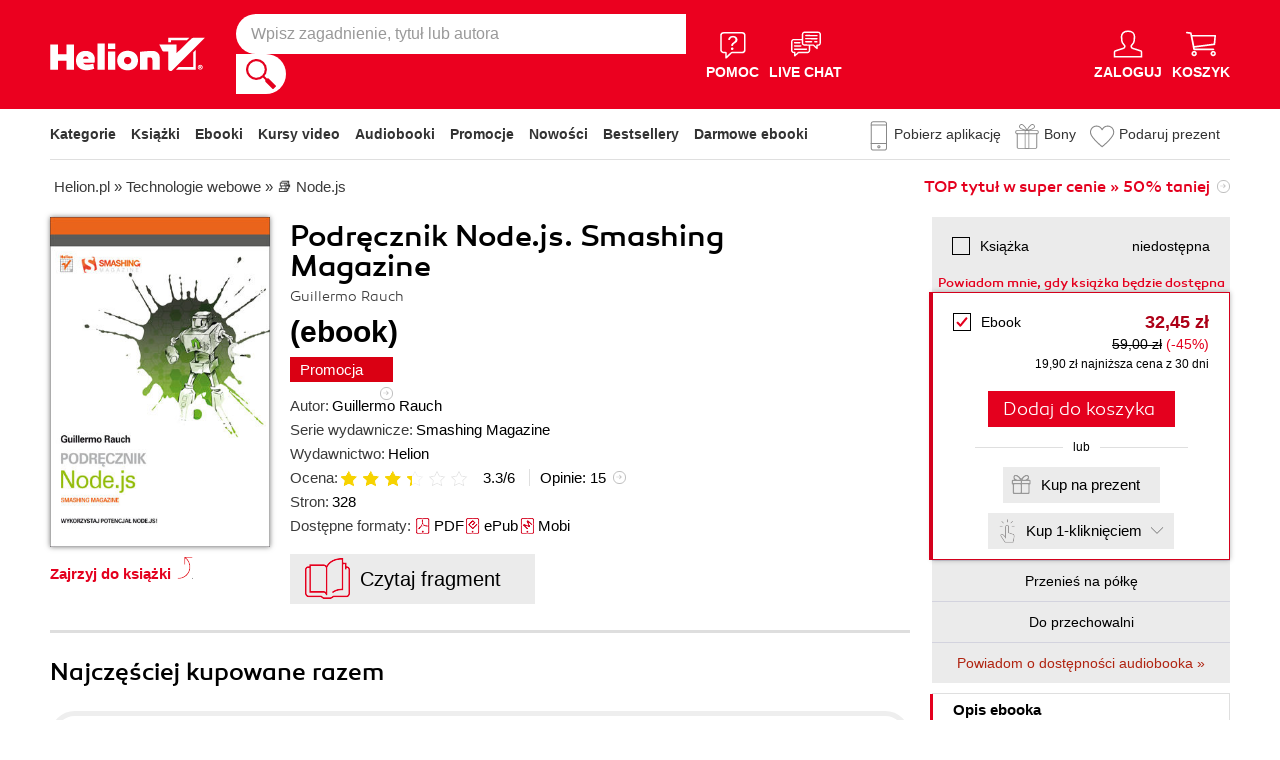

--- FILE ---
content_type: text/html; charset=UTF-8
request_url: https://helion.pl/ksiazki/podrecznik-node-js-smashing-magazine-guillermo-rauch,podnod.htm
body_size: 78872
content:
<!DOCTYPE html>
<html lang="pl">

    <head>
        <script>
        window._bookstore = 'helion';
        window.globalTroya = 'podnod';
        window.globalIdent = 'podnod';
        </script>
        <!-- Google Tag Manager -->
<script type="text/javascript">(function(w,d,s,l,i){w[l]=w[l]||[];w[l].push({'gtm.start':
new Date().getTime(),event:'gtm.js'});var f=d.getElementsByTagName(s)[0],
j=d.createElement(s),dl=l!='dataLayer'?'&l='+l:'';j.async=true;j.src=
'https://www.googletagmanager.com/gtm.js?id='+i+dl;f.parentNode.insertBefore(j,f);
})(window,document,'script','dataLayer','GTM-569M573');</script>
<!-- End Google Tag Manager -->

        <title>    Podręcznik Node.js. Smashing Magazine Guillermo Rauch. Książka, ebook - Księgarnia informatyczna Helion</title>
        <meta http-equiv="content-type" content="text/html; charset=utf-8">
        <meta name="author" content="Helion SA">
        <meta name="description" content="    W księgarni informatycznej Helion znajdziesz: Podręcznik Node.js. Smashing Magazine, autor: Guillermo Rauch, wydawnictwo: Helion. Produkt dostepny w formacie: Książka, ebook. Pobierz i przeczytaj darmowy fragment.">
        <link rel="alternate" href="/rss/rss.cgi" type="application/rss+xml" title="helion.pl">
        <meta property="fb:app_id" content="400448306521">
                    <meta property="og:title" content="Podręcznik Node.js. Smashing Magazine">
                    <meta property="og:image" content="https://static01.helion.com.pl/global/okladki/326x466/podnod.jpg">
                    <meta property="og:image:url" content="https://static01.helion.com.pl/global/okladki/326x466/podnod.jpg">
                    <meta property="og:image:height" content="466">
                    <meta property="og:image:width" content="326">
                    <meta property="og:site_name" content="helion.pl">
                    <meta property="og:url" content="/ksiazki/podrecznik-node-js-smashing-magazine-guillermo-rauch,podnod.htm">
                    <meta property="og:type" content="book">
                    <meta property="og:description" content="Dzięki temu wspaniałemu podręcznikowi błyskawicznie skonfigurujesz i uruchomisz swoją pierwszą aplikację. Potem będzie już tylko ciekawiej - sterowanie zdarzeniami, wykorzystywanie wydajnych operacji wejścia-wyjścia oraz połączenie z bazą MongoDB to tylko niektóre z poruszanych tematów. Dowiesz się także, jak skorzystać z dostępu do danych w czasie rzeczywistym z pomocą technologii WebSocket oraz jak testować napisany kod z użyciem testów automatycznych. Po lekturze tej książki bez trudu przygotujesz aplikację, która będzie w stanie obsłużyć dziesiątki tysięcy jednoczesnych połączeń na jednym serwerze. Zainteresowany? Sięgnij po książkę - naprawdę warto!">
                <script type='text/javascript' src='//platform-api.sharethis.com/js/sharethis.js#property=5b8d095159ed1f001188b109&product=inline-share-buttons' async='async' data-category="ignore"></script>
                <link rel="stylesheet" href="/build/app_global.df0f0ab4.css">
        <link rel="stylesheet" href="/build/app_book_page_css.6c839801.css">
        <link href="/assets/helion/css/wcag.css?version=2" rel="stylesheet"/>
        <link rel="stylesheet" href="https://cdn.jsdelivr.net/gh/orestbida/cookieconsent@3.0.1/dist/cookieconsent.css">
                    <script src="/build/runtime.599a518f.js"></script>
                    <script src="/build/1.59783ddf.js"></script>
                    <script src="/build/app_jquery.9cf64e63.js"></script>
                            <script src="/build/0.87033207.js"></script>
                    <script src="/build/app_book_page_js.462d1bcc.js"></script>
        
	    
<style> header.header{display:flex;}.header-container{align-items:center;display:flex;height:100%;}.header-logo{margin:0 25px 0 0;}.header-search{position:relative;}.header-search fieldset{display:flex;}.header-search-text{background:#ffffff;border:0;border-top-left-radius:20px;border-bottom-left-radius:20px;box-sizing:border-box;font-size:16px;line-height:40px;margin:0;padding:0 15px;width:450px;}.header-search-button{background:#ffffff;border:0;border-top-right-radius:20px;border-bottom-right-radius:20px;cursor:pointer;height:40px;margin:0;padding:0;position:relative;width:50px;}.header-search-button::before{background:url('https://static01.helion.com.pl/helion/images/menu/icon_search.svg');content:'';height:30px;left:10px;position:absolute;top:5px;width:30px;}.header-search .suggest-list{background-color:white;border-bottom:1px solid #8c8c8c;box-shadow:0 20px 40px -20px rgba(0, 0, 0, 0.75);display:none;left:0;position:absolute;top:42px;width:500px;}.header-search .suggest-list ol.item-list li.first .label{color:#e4001e;position:absolute;right:10px;text-transform:capitalize;top:5px;}.header-search .suggest-list ol.item-list h3{width:375px;}.header-menu-icons{display:flex;flex:1;justify-content:space-between;margin:0 0 0 20px;}.header-icons-help, .header-icons-actions{display:flex;}.header-container-group{align-items:center;display:flex;flex:1;}.header-icons-actions .header-menu-icon{margin-left:10px;}.header-menu-icon{align-items:center;background:none;border:0;color:#ffffff;display:flex;flex-direction:column;height:110px;justify-content:center;padding:0;}.mobile-search-toggle{align-items:center;border:0;background:none;color:#ffffff;display:none;flex-direction:column;padding:0;}.header-menu-icon:focus, .mobile-search-toggle:focus{outline:2px solid #0066cc;outline-offset:2px;}.header-menu-icon:hover, .mobile-search-toggle:hover{cursor:pointer;text-decoration:none;}.header-menu-icon:hover span:not(#header-basket-count), .mobile-search-toggle:hover span{color:#3B3B3B;}.header-menu-icon img, .mobile-search-toggle img{margin-bottom:5px;}.header-menu-icon span, .mobile-search-toggle span{font-size:14px;font-weight:700;text-transform:uppercase;transition:all 0.3s ease;}.header-menu-icon.header-menu-icon-basket{position:relative;}#header-basket-count{background:#ffffff;color:#e4001e;display:none;font-size:16px;padding:2px 5px;position:absolute;right:0;top:20px;}#header-basket-count.showed{display:block;}.header-icons-help .header-menu-icon:first-child{margin-right:10px;}.header-dropdown-container{position:relative;}.header-dropdown{background:#ffffff;box-sizing:border-box;box-shadow:0 8px 16px rgba(0, 0, 0, 0.15);display:none;flex-direction:column;padding:10px 15px;position:absolute;top:110px;width:200px;}.header-dropdown.header-login-dropdown{left:-59px;}.header-dropdown.header-library-dropdown{left:-75px;width:250px;}.header-dropdown.header-account-dropdown{left:-114px;width:250px;}.header-dropdown-heading{color:#000000;font-size:18px;font-weight:400;line-height:40px;}.header-dropdown-heading-border{border-top:1px solid #aaaaaa;margin:15px 0 0;padding:5px 0 0;}.header-login-main-links, .header-login-minor-links, .header-library-links, .header-library-minor-links, .header-account-links, .header-account-minor-links, .header-account-buttons{display:flex;flex-direction:column;}.header-login-main-links{text-align:center;}.header-login-link{background:#e4001e;color:#ffffff;display:block;font-size:18px;font-weight:700;line-height:40px;text-align:center;width:165px;}.header-login-link:hover, .header-login-link:focus{background:#b00021;}.header-login-or{color:#696969;font-size:14px;margin:10px;}.header-login-register-link{color:#000000;display:block;font-size:14px;font-weight:700;}.header-login-minor-links{border-top:1px solid #aaaaaa;margin:10px 0 0;padding:10px 0 0;}.header-login-minor-links a{color:#000000;display:block;font-size:14px;line-height:20px;}.header-library-links a, .header-account-links a{color:#404040;font-size:14px;line-height:24px;}.header-library-minor-links, .header-account-minor-links{margin:10px 0 0;}.header-library-minor-links a, .header-account-minor-links a{border-top:1px solid #aaaaaa;font-size:16px;font-weight:400;line-height:30px;margin:5px 0 0;padding:5px 0 0;}.header-account-buttons .header-login-link:first-child{margin:0 0 10px;}.menu-categories-container{border-bottom:1px solid #dfdfdf;display:flex;justify-content:space-between;}.menu-link{color:#333333;font-size:14px;font-weight:700;line-height:50px;margin:0 10px 0 0;}.menu-link:not(.menu-link-icon){margin:0 15px 0 0;}.menu-link.menu-link-categories{border:0;background:none;padding:0;}.menu-link.menu-link-categories:hover, .menu-link.menu-link-categories:focus{cursor:pointer;text-decoration:underline;}.menu-categories-minor-links .menu-link{font-weight:500;padding-left:30px;position:relative;}.menu-categories-minor-links .menu-link::before{content:"";display:block;height:30px;left:0;position:absolute;top:-5px;width:30px;}.menu-categories-minor-links .menu-link-app::before{background:url('https://static01.helion.com.pl/global/images/menu/icon_download_app.svg') no-repeat;}.menu-categories-minor-links .menu-link-gifts::before{background:url('https://static01.helion.com.pl/global/images/menu/icon_gifts.svg') no-repeat;left:-2px;transform:scale(0.85);}.menu-categories-minor-links .menu-link-vouchers::before{background:url('https://static01.helion.com.pl/global/images/menu/icon_vouchers.svg') no-repeat;left:-2px;transform:scale(0.9);}.menu-categories-main-links{display:flex;}.bookstore-categories-container{position:relative;}.categories-dropdown{background:#ffffff;box-sizing:border-box;box-shadow:0 0 16px rgba(0, 0, 0, 0.15);display:none;flex-direction:column;left:0;padding:10px;position:absolute;top:50px;z-index:15;}.menu-categories-links-list{border-top:2px solid #aaaaaa;display:flex;margin:15px 0 0;padding:15px 0 0;}.menu-categories-popular-links{display:flex;flex-direction:column;width:200px;}.menu-categories-popular-links a{color:#e4001e;font-size:14px;line-height:20px;font-weight:700;margin:0 0 10px;}.menu-categories-all-links{display:flex;width:400px;}.menu-categories-all-links-col{display:flex;flex-direction:column;width:175px;}.menu-categories-all-links a{color:#000000;font-size:14px;line-height:20px;margin:0 0 10px;}.menu-categories-mobile-links{display:none;}.categories-dropdown-mouse-buffer{background:transparent;bottom:-200px;height:200px;left:0;position:absolute;right:0;}.categories-menu{display:flex;}.subcategory-group{columns:2;-webkit-columns:2;-moz-columns:2;column-gap:40px;display:none;}.subcategory-group.subcategory-group-column{columns:1;-webkit-columns:1;-moz-columns:1;}.menu-main-category:first-child .subcategory-group:first-child{display:block;}.categories-menu ul{list-style:none;padding:0;}.menu-main-categories{width:660px;}.menu-main-category{display:flex;width:200px;}.menu-main-category a{color:#000000;display:block;font-size:14px;line-height:24px;width:200px;}.menu-main-category a.color_link{color:#e4001e;font-weight:700;}.menu-main-category .menu-sub-category a{color:#404040;}.menu-main-category.hovered a.menu-main-category-link{text-decoration:underline;}.menu-main-category-hidden.menu-main-category-hidden, .menu-categories-show-subcats{display:none;}.menu-categories-toggle{border:0;background:none;color:#e4001e;cursor:pointer;display:block;margin:5px 0;padding:0;}.menu-categories-toggle:hover span, .menu-categories-toggle:focus span{text-decoration:underline;}.change-format-list{cursor:pointer;}.format-checkbox{border:1px solid #000000;display:inline-block;height:16px;margin:0 10px 0 0;position:relative;vertical-align:text-top;width:16px;}.active .format-checkbox::before{background:url('https://static01.helion.com.pl/helion/images/bookpage_checkbox.svg') no-repeat;content:"";height:16px;left:0;position:absolute;top:0;width:16px;}@media all and (min-width:600px){.menu-subcategories{max-height:435px;overflow-y:auto;}.menu-subcategories{left:210px;position:absolute;top:10px;}}@media all and (min-width:1200px){.fixed-header .header-menu-icon{height:90px;}.fixed-header .header-dropdown{top:90px;}}@media (max-width:1200px){.header-search-text{width:350px;}.header-search .suggest-list{width:400px;}.header-search .suggest-list ol.item-list h3{width:275px;}.header-menu-icon span, .mobile-search-toggle span{font-size:12px;}.menu-categories-container{flex-direction:column;}.menu-link{line-height:40px;}.header-dropdown.header-account-dropdown{left:-128px;}}@media (max-width:1000px){.header-login-dropdown{left:-69px;}}@media (max-width:700px){.header-logo{margin:0 10px 0 0;}.header-logo img{max-width:130px;}.header-search fieldset, .header-icons-help{display:none;}.mobile-search-toggle{display:flex;}.header-search fieldset.showed{align-items:center;background:#e4001e;display:flex;height:110px;justify-content:center;left:0;position:fixed;top:0;width:100%;z-index:10;}.mobile-search-toggle.active{position:fixed;right:15px;top:30px;z-index:12;}header.header .container{padding:0;width:100%;}.header-container{justify-content:space-between;}.header-container-group{flex:none;}.menu-categories-minor-links{display:none;}.header-menu-icons{margin:0;}.header-menu-icon{height:94px;}.header-menu-icon img, .mobile-search-toggle img{height:30px;width:30px;}.header-menu-icon span, .mobile-search-toggle span, #header-basket-count{font-size:12px;}.header-dropdown.header-account-dropdown{left:-139px;}.header-search .suggest-list{left:calc(50% - 200px);position:fixed;top:80px;z-index:15;}.categories-dropdown-mouse-buffer{display:none;}}@media (max-width:600px){.header-search fieldset.showed{height:94px;}.mobile-search-toggle.active{top:30px;}.header-search-text{width:275px;}.header-search .suggest-list{width:325px;}.header-search .suggest-list{left:calc(50% - 163px);top:75px;}.header-search .suggest-list ol.item-list h3{width:250px;}.header-login-dropdown{left:-59px;top:94px;}.header-dropdown.header-library-dropdown{top:94px;}.header-dropdown.header-account-dropdown{left:-133px;top:94px;}.header-menu-icon span, .mobile-search-toggle span{display:none;}.header-menu-icon img, .mobile-search-toggle img{margin-bottom:0;}#header-basket-count{right:-5px;}.menu-categories-main-links{flex-wrap:wrap;}.categories-menu{flex-direction:column;}.menu-main-categories{width:auto;}.menu-subcategories{padding:0 0 0 10px;width:250px;}.menu-main-category:first-child .subcategory-group:first-child, .menu-categories-toggle{display:none;}.menu-main-category-hidden{display:block;}.menu-link:not(.menu-link-icon){margin:0 10px 0 0;}.menu-main-category-mobile-container{align-items:flex-start;display:flex;}.menu-main-category{align-items:flex-start;display:flex;flex-direction:column;width:270px;}.menu-main-category a{line-height:30px;width:220px;}.menu-sub-category a{display:block;line-height:30px;width:250px;}.subcategory-group{columns:1;-webkit-columns:1;-moz-columns:1;}.menu-categories-show-subcats-text.showed{display:inline-block;margin:0 0 0 4px;transform:rotate(90deg);}.menu-main-category-hidden.menu-main-category-hidden{display:flex;}.menu-categories-links-list{flex-direction:column;}.menu-categories-all-links{border-top:2px solid #aaaaaa;flex-direction:column;margin:15px 0 0;padding:15px 0 0;width:100%;}.menu-categories-mobile-links{border-top:2px solid #aaaaaa;display:flex;flex-direction:column;margin:15px 0 0;padding:15px 0 0;}.menu-categories-mobile-links a.mobile-link-image{color:#000000;font-size:14px;line-height:24px;padding:0 0 10px 35px;position:relative;}.menu-categories-mobile-links a.mobile-link-image::before{content:"";display:block;height:30px;left:0;position:absolute;top:-4px;width:30px;}.menu-categories-mobile-links a.mobile-link-gifts::before{background:url('https://static01.helion.com.pl/global/images/menu/icon_gifts.svg') no-repeat;left:-2px;transform:scale(0.85);}.menu-categories-mobile-links a.mobile-link-vouchers::before{background:url('https://static01.helion.com.pl/global/images/menu/icon_vouchers.svg') no-repeat;left:-2px;transform:scale(0.9);}.menu-categories-mobile-links-heading{color:#000000;font-size:16px;margin:5px 0 15px;}.mobile-link-app{margin:0 0 10px;}.menu-categories-show-subcats{background:none;border:0;color:#e4001e;display:block;font-size:24px;line-height:30px;padding:0;width:50px;}.fixed-header header.header{height:80px;left:0;min-height:80px;position:fixed;width:100%;}.fixed-header .container-top-menu{background:#ffffff;left:0;max-width:100%;position:fixed;top:79px;width:100%;z-index:8;}.fixed-header .header-search fieldset.showed{height:80px;}.fixed-header .mobile-search-toggle.active{top:23px;}.fixed-header .menu-link-no-mobile{display:none;}.fixed-header .categories-dropdown{max-height:500px;overflow-y:scroll;}.fixed-header #content{padding-top:170px;}}@media (max-width:500px){.header-dropdown.header-login-dropdown{left:-80px;}.header-dropdown.header-library-dropdown{left:-90px;}}@media (max-width:450px){.header-search-text{margin-left:10px;width:250px;}.header-search .suggest-list{width:300px;}.header-search .suggest-list{left:calc(50% - 145px);}.mobile-search-toggle.active{right:10px;}.header-dropdown.header-login-dropdown{left:-100px;}.header-dropdown.header-library-dropdown{left:-125px;}.header-dropdown.header-account-dropdown{left:-145px;}}@media (max-width:400px){.header-container{padding:0 10px;}.header-search-text{width:200px;}.mobile-search-toggle.active{right:5px;}.header-dropdown.header-login-dropdown{left:-120px;}.header-dropdown.header-account-dropdown{left:-165px;}}@media (prefers-reduced-motion:reduce){.header-menu-icon span, .mobile-search-toggle span{transition:none;}}</style>
	    <script>
// SEARCH
function initMobileSearchToggle() {
    const toggleButton = document.querySelector('.mobile-search-toggle');
    const searchFieldset = document.querySelector('.header-search fieldset');
    const buttonImgSearch = document.querySelector('.header-search-button-img-search');
    const buttonImgClose = document.querySelector('.header-search-button-img-close');
    
    if (!toggleButton || !searchFieldset) return;
    
    function toggleSearch() {
        if (!isMobileView()) return;
        
        const isExpanded = toggleButton.getAttribute('aria-expanded') === 'true';
        
        if (isExpanded) {
            buttonImgSearch.style.display = 'block';
            buttonImgClose.style.display = 'none';
            searchFieldset.classList.remove('showed');
            toggleButton.setAttribute('aria-expanded', 'false');
            toggleButton.setAttribute('aria-label', 'Pokaż wyszukiwarkę');
            toggleButton.classList.remove('active');
        } else {
            buttonImgSearch.style.display = 'none';
            buttonImgClose.style.display = 'block';
            searchFieldset.classList.add('showed');
            toggleButton.setAttribute('aria-expanded', 'true');
            toggleButton.setAttribute('aria-label', 'Ukryj wyszukiwarkę');
            toggleButton.classList.add('active');
            
            setTimeout(() => {
                const searchInput = searchFieldset.querySelector('input[type="search"], input[type="text"]');
                if (searchInput) {
                    searchInput.focus();
                }
            }, 100);
        }
    }
    
    toggleButton.addEventListener('click', toggleSearch);
    
    toggleButton.addEventListener('keydown', function(e) {
        if (e.key === 'Enter' || e.key === ' ') {
            e.preventDefault();
            toggleSearch();
        }
    });
    
    document.addEventListener('keydown', function(e) {
        if (e.key === 'Escape' && isMobileView()) {
            const isExpanded = toggleButton.getAttribute('aria-expanded') === 'true';
            if (isExpanded) {
                buttonImgSearch.style.display = 'block';
                buttonImgClose.style.display = 'none';
                searchFieldset.classList.remove('showed');
                toggleButton.classList.remove('active');
                toggleButton.setAttribute('aria-expanded', 'false');
                toggleButton.setAttribute('aria-label', 'Pokaż wyszukiwarkę');
                toggleButton.focus();
                buttonText.textContent = 'szukaj';
            }
        }
    });
}

// EXPAND LOGIN MENU
function initHeaderLoginDropdown() {
    const button = document.querySelector('.header-login-dropdown-button');
    const dropdown = document.querySelector('.header-login-dropdown');
    const container = document.querySelector('.header-login-dropdown-container');
    
    if (!button || !dropdown || !container) return;
    
    dropdownHoverEvents(dropdown, button, container);
    dropdownClickEvent(dropdown, button);
    dropdownKeydownEvents(dropdown, button);
    dropdownCloseEvents(dropdown, button, container);
}

// EXPAND LIBRARY MENU
function initHeaderLibraryDropdown() {
    const button = document.querySelector('.header-library-dropdown-button');
    const dropdown = document.querySelector('.header-library-dropdown');
    const container = document.querySelector('.header-library-dropdown-container');
    
    if (!button || !dropdown || !container) return;

    dropdownHoverEvents(dropdown, button, container);
    dropdownClickEvent(dropdown, button);
    dropdownKeydownEvents(dropdown, button);
    dropdownCloseEvents(dropdown, button, container);
}

// EXPAND USER ACCOUNT MENU
function initHeaderAccountDropdown() {
    const button = document.querySelector('.header-account-dropdown-button');
    const dropdown = document.querySelector('.header-account-dropdown');
    const container = document.querySelector('.header-account-dropdown-container');
    
    if (!button || !dropdown || !container) return;

    dropdownHoverEvents(dropdown, button, container);
    dropdownClickEvent(dropdown, button);
    dropdownKeydownEvents(dropdown, button);
    dropdownCloseEvents(dropdown, button, container);
}

// EXPAND CATEGORIES
function initCategoriesDropdown() {
    const button = document.querySelector('.menu-link-categories');
    const dropdown = document.querySelector('.categories-dropdown');
    const container = document.querySelector('.bookstore-categories-container');
    
    if (!button || !dropdown || !container) return;

    dropdownHoverEvents(dropdown, button, container);
    dropdownClickEvent(dropdown, button);
    dropdownKeydownEvents(dropdown, button);
    dropdownCloseEvents(dropdown, button, container);
}

function isMobileView() {
    return window.innerWidth < 750;
}

function openDropdown(dropdown, button) {
    dropdown.style.display = 'flex';
    button.setAttribute('aria-expanded', 'true');
    dropdown.setAttribute('aria-hidden', 'false');
        
    const firstMenuItem = dropdown.querySelector('a[role="menuitem"]');
    if (firstMenuItem && document.activeElement === button) {
        setTimeout(() => firstMenuItem.focus(), 10);
    }
}

function closeDropdown(dropdown, button) {
    dropdown.style.display = 'none';
    button.setAttribute('aria-expanded', 'false');
    dropdown.setAttribute('aria-hidden', 'true');
}

function dropdownClickEvent(dropdown, button) {
    button.addEventListener('click', function(e) {
        e.preventDefault();
        e.stopPropagation();
        
        const isExpanded = button.getAttribute('aria-expanded') === 'true';
        if (isExpanded) {
            closeDropdown(dropdown, button);
        } else {
            openDropdown(dropdown, button);
        }
    });
}

function dropdownKeydownEvents(dropdown, button) {
    button.addEventListener('keydown', function(e) {
        if (e.key === 'Enter' || e.key === ' ') {
            e.preventDefault();
            
            const isExpanded = button.getAttribute('aria-expanded') === 'true';
            if (isExpanded) {
                closeDropdown(dropdown, button);
                button.focus();
            } else {
                openDropdown(dropdown, button);
            }
        }
    });
    
    document.addEventListener('keydown', function(e) {
        if (e.key === 'Escape') {
            const isExpanded = button.getAttribute('aria-expanded') === 'true';
            if (isExpanded) {
                closeDropdown(dropdown, button);
                button.focus();
            }
        }
    });

    dropdown.addEventListener('keydown', function(e) {
        const menuItems = dropdown.querySelectorAll('a[role="menuitem"]');
        const currentIndex = Array.from(menuItems).indexOf(document.activeElement);
        
        if (e.key === 'ArrowDown') {
            e.preventDefault();
            const nextIndex = currentIndex < menuItems.length - 1 ? currentIndex + 1 : 0;
            menuItems[nextIndex].focus();
        } else if (e.key === 'ArrowUp') {
            e.preventDefault();
            const prevIndex = currentIndex > 0 ? currentIndex - 1 : menuItems.length - 1;
            menuItems[prevIndex].focus();
        } else if (e.key === 'Home') {
            e.preventDefault();
            menuItems[0].focus();
        } else if (e.key === 'End') {
            e.preventDefault();
            menuItems[menuItems.length - 1].focus();
        }
    });
}

function dropdownHoverEvents(dropdown, button, container)
{
    if (!isMobileView()){
        container.addEventListener('mouseenter', function() {
            openDropdown(dropdown, button);
        });
    
        container.addEventListener('mouseleave', function() {
            closeDropdown(dropdown, button);
        });
    }
}

function dropdownCloseEvents(dropdown, button, container)
{
    document.addEventListener('focusout', function(e) {
        if (!container.contains(e.target)) {
            closeDropdown(dropdown, button);
        }
    });
}

function showSubcategories(category){
    document.querySelectorAll('.subcategory-group').forEach(group => {
        group.style.display = 'none';
    });
        
    const categoryName = category.dataset.category;
    const targetGroup = document.querySelector(`.subcategory-group[data-category="${categoryName}"]`);
    const taregrGroupParent = document.querySelector(`.menu-main-category[data-category="${categoryName}"]`);

    if (targetGroup) {
        targetGroup.style.display = 'block';

        targetGroup.addEventListener('mouseenter', function() {
            if (taregrGroupParent){
                taregrGroupParent.classList.add('hovered');
            }
        })
        targetGroup.addEventListener('mouseleave', function() {
            if (taregrGroupParent){
                taregrGroupParent.classList.remove('hovered');
            }
        })
        targetGroup.addEventListener('focusin', function() {
            if (taregrGroupParent){
                taregrGroupParent.classList.add('hovered');
            }
        })
        targetGroup.addEventListener('focusout', function() {
            if (taregrGroupParent){
                taregrGroupParent.classList.remove('hovered');
            }
        })
    }
}

document.addEventListener("DOMContentLoaded", function(event) {
    if (!isMobileView()){
        document.querySelectorAll('.menu-main-category').forEach(category => {
            category.addEventListener('mouseenter', function() {
                showSubcategories(category);
            });
            category.addEventListener('focusin', function() {
                showSubcategories(category);
            });
        });

        const categoriesContainer = document.querySelector('.categories-menu');
        if (categoriesContainer) {
            categoriesContainer.addEventListener('mouseleave', function() {
                document.querySelectorAll('.subcategory-group').forEach(group => {
                    group.style.display = 'none';
                });
                const firstGroup = document.querySelector('.subcategory-group');
                if (firstGroup) {
                    firstGroup.style.display = 'block';
                }
            });
        }

        const toggleButton = document.querySelector('.menu-categories-toggle');

        if (toggleButton) {
            const toggleText = toggleButton.querySelector('.menu-categories-toggle-text');
            toggleButton.addEventListener('click', function() {
                const hiddenCategories = document.querySelectorAll('.menu-main-category-hidden-change');
                const isExpanded = this.getAttribute('aria-expanded') === 'true';
            
                if (isExpanded) {
                    hiddenCategories.forEach(category => {
                        category.classList.add('menu-main-category-hidden');
                    });
                
                    this.setAttribute('aria-expanded', 'false');
                    toggleText.innerHTML = 'Pokaż wszystkie &raquo;';
                } else {
                    hiddenCategories.forEach(category => {
                        category.classList.remove('menu-main-category-hidden');
                    });
                
                    this.setAttribute('aria-expanded', 'true');
                    toggleText.innerHTML = 'Ukryj wszystkie &raquo;';
                }
            });
        }
    }

    if(isMobileView()){
        document.querySelectorAll('.menu-categories-show-subcats').forEach(button => {
            button.addEventListener('click', function(e) {
                e.preventDefault();
                e.stopPropagation();

                const categoryName = button.dataset.category;
                const buttonText = button.querySelector("span");

                if(button.classList.contains('expanded')){
                    document.querySelectorAll('.subcategory-group').forEach(group => {
                        group.style.display = 'none';
                    });
                    if(buttonText){
                        buttonText.classList.remove('showed');
                    }
                    if(button){
                        button.classList.remove('expanded');
                    }
                }else{
                    document.querySelectorAll('.subcategory-group').forEach(group => {
                        group.style.display = 'none';
                    });
        
                    const targetGroup = document.querySelector(`.subcategory-group[data-category="${categoryName}"]`);
                    if (targetGroup) {
                        targetGroup.style.display = 'block';
                    }

                    document.querySelectorAll('.menu-categories-show-subcats-text').forEach(textButton => {
                        textButton.classList.remove('showed');
                    });

                    if(buttonText){
                        buttonText.classList.add('showed');
                    }

                    document.querySelectorAll('.menu-categories-show-subcats').forEach(button => {
                        button.classList.remove('expanded');
                    })

                    if(button){
                        button.classList.add('expanded');
                    }
                }
            });
        });
    }
});

// ALL STARTS
document.addEventListener('DOMContentLoaded', initHeaderLoginDropdown);
document.addEventListener('DOMContentLoaded', initHeaderLibraryDropdown);
document.addEventListener('DOMContentLoaded', initHeaderAccountDropdown);
document.addEventListener('DOMContentLoaded', initCategoriesDropdown);
document.addEventListener('DOMContentLoaded', initMobileSearchToggle);

</script>

        <link href="https://plus.google.com/107825706613993838317" rel="publisher"/>
        <noscript><meta name="viewport" content="width=device-width"/></noscript>
                    <meta name="keywords" content="Node.js, , aplikacje sieciowe, projektowanie, tworzenie stron WWW, JavaScript, sterowanie zdarzeniami, wykorzystywanie wydajnych operacji wejścia-wyjścia, MongoDB, dostępu do danych w czasie rzeczywistym, WebSocke, Android, UX, tworzenie interfejsów użytkownika" />
                                            <link rel="canonical" href="https://helion.pl/ksiazki/podrecznik-node-js-smashing-magazine-guillermo-rauch,podnod.htm">
                                            
        
<script type="application/ld+json">
    [
      {
        "@context": "https://schema.org/",
        "@type": "ProductGroup",
        "name": "Podręcznik Node.js. Smashing Magazine",
        "description": "W księgarni Helion znajdziesz: Podręcznik Node.js. Smashing Magazine, autor: Guillermo Rauch, wydawnictwo: Helion. Produkt dostepny w formacie: Książka, ebook. Pobierz i przeczytaj darmowy fragment.",
        "url" : "https://helion.pl/ksiazki/podrecznik-node-js-smashing-magazine-guillermo-rauch,podnod.htm",
        "productGroupID": "podnod",
        "brand": {
            "@type": "Brand",
            "name": "Helion"
        },        "aggregateRating": {
            "@type": "AggregateRating",
            "ratingValue": "3.3",
            "bestRating": "6",
            "ratingCount": "15"
        },        "hasVariant": [
                                                {
                "@type": "Product",
                "sku": "podnod",
                "name": "Podręcznik Node.js. Smashing Magazine - książka drukowana",
                "image": "https://static01.helion.com.pl/global/okladki/vbig/podnod.jpg",
                                "gtin13": "9788324666744",
                                "offers": {
                    "@type": "Offer",
                    "url": "https://helion.pl/ksiazki/podrecznik-node-js-smashing-magazine-guillermo-rauch,podnod.htm#format/d",
                    "priceCurrency": "PLN",
                    "price": 59.00,
                    "availability": "https://schema.org/SoldOut"
                }
            },                                                            {
                "@type": "Product",
                "sku": "podnod_ebook",
                "name": "Podręcznik Node.js. Smashing Magazine - ebook",
                "image": "https://static01.helion.com.pl/global/okladki/vbig/podnod.jpg",
                                "gtin13": "9788324666751",
                                "offers": {
                    "@type": "Offer",
                    "url": "https://helion.pl/ksiazki/podrecznik-node-js-smashing-magazine-guillermo-rauch,podnod.htm#format/e",
                    "priceCurrency": "PLN",
                    "price": 32.45,
                    "availability": "https://schema.org/InStock"
                }
            }                                                                                                                                                                                ]
      }
    ]
</script><script type="application/ld+json">
{
    "@context": "https://schema.org",
    "@type": "BreadcrumbList",
    "itemListElement": [
        {
            "@type": "ListItem",
            "position": 1,
            "name": "Helion.pl",
            "item": "https://helion.pl"
        },
        {
            "@type": "ListItem",
            "position": 2,
            "name": "Technologie webowe",
            "item": "https://helion.pl/kategorie/webmasterstwo"
        },
        {
            "@type": "ListItem",
            "position": 3,
            "name": "Node.js",
            "item": "https://helion.pl/kategorie/webmasterstwo/node-js"
        },
        {
            "@type": "ListItem",
            "position": 4,
            "name": "Podręcznik Node.js. Smashing Magazine"
        }
    ]
}
</script>        <!-- Facebook Pixel Code -->
<script type="text/plain" data-category="marketing">
!function(f,b,e,v,n,t,s)
{if(f.fbq)return;n=f.fbq=function(){n.callMethod?
n.callMethod.apply(n,arguments):n.queue.push(arguments)};
if(!f._fbq)f._fbq=n;n.push=n;n.loaded=!0;n.version='2.0';
n.queue=[];t=b.createElement(e);t.async=!0;t.defer=1;
t.src=v;s=b.getElementsByTagName(e)[0];
s.parentNode.insertBefore(t,s)}(window,document,'script',
'https://connect.facebook.net/en_US/fbevents.js');
 fbq('init', '736430693750181' );
 fbq('track', 'PageView');
 </script>
 <noscript>
  <img height="1" width="1" src="https://www.facebook.com/tr?id=736430693750181&ev=PageView&noscript=1"/>
  </noscript>
<!-- End Facebook Pixel Code -->

        <link rel="shortcut icon" href="/favicon.ico" type="image/x-icon"/>
<link rel="shortcut icon" href="/favicon.png" type="image/x-icon"/>
<meta name="msapplication-TileColor" content="#ffffff"/>
<meta name="msapplication-TileImage" content="https://static01.helion.com.pl/helion/images/favicons/mstile-144x144.png"/>
<meta name="theme-color" content="#ffffff"/>

        <script type="text/javascript">
    "use strict";(function(scriptUrl,campaignId){if(!window.bb){window.bb=function(){for(var _len=arguments.length,params=Array(_len),_key=0;_key<_len;_key++){params[_key]=arguments[_key]}return window.bb.q.push(params)};window.bb.q=[];window.bb.campaignId=campaignId;var script=document.createElement("script");var firstScript=document.getElementsByTagName("script")[0];script.async=true;script.defer=1;script.src=scriptUrl;firstScript.parentNode.insertBefore(script,firstScript)}})("https://shop-js.buybox.click/js/bb-shop.min.js",41);
</script>

        

        <!-- GTAG i Cookieconsent -->
<script async src="https://www.googletagmanager.com/gtag/js?id=GT-PL9T6CM7"></script>

<script>
  window.dataLayer = window.dataLayer || [];
  function gtag(){dataLayer.push(arguments);}
  gtag('js', new Date());
  gtag('config', 'GT-PL9T6CM7');
</script>


<script type="module" src="/assets/js/cookieconsent-config.js"></script>
        
        <link rel="preload" href="https://static01.helion.com.pl/helion/fonts/rene_bieder_-_canaro_medium-webfont.ttf" as="font" type="font/ttf" crossorigin>
<link rel="preload" href="https://static01.helion.com.pl/helion/fonts/rene_bieder_-_canaro_light-webfont.ttf" as="font" type="font/ttf" crossorigin>

                <noscript>Zabrania się wykorzystania treści strony do celów eksploracji tekstu i danych (TDM), w tym eksploracji w celu szkolenia technologii AI i innych systemów uczenia maszynowego. It is forbidden to use the content of the site for text and data mining (TDM), including mining for training AI technologies and other machine learning systems.</noscript>
    </head>
        
<body itemscope itemtype="https://schema.org/WebPage">
    	<style>
    .skip__links {
        height: 0;
        list-style-type: none;
    }

    li:has(.mobile__link) {
        display: none;
    }

    .skip__link {
		font-size: 15px;
		font-weight: 700;
		height: 35px;
		line-height: 30px;
		opacity: 0;
		padding: 20px;
		pointer-events: none;
		position: absolute;
		text-align: center;
        top: 80px;
		transition: opacity 0.15s linear;
		vertical-align: middle;
		width: 200px;
		z-index: 100;
		-webkit-transition: opacity 0.15s linear;
	}

            .skip__link {
            background-color: #EB001F;;
            color: #FFF;
        }
    
	.skip__link:focus-visible, .skip__link:focus {
		opacity: 1;
		-webkit-transition: opacity 0.15s linear;
		transition: opacity 0.15s linear;
	}

    @media all and (max-width: 599px) {

        .skip__links {
            padding: 0;
        }

        li:has(.desktop__link) {
            display: none;
        }

        li:has(.mobile__link) {
            display: list-item;
        }

        .skip__link {
            width: 100%;
            font-size: 13px;
            left: 0;
            line-height: 22px;
            height: 20px;
            padding: 10px 0;
        }
    }
</style>
<ul class="skip__links" id="skip__menu" autofocus="on" aria-label="Szybkie menu">
    <li>
        <a tabindex="0" class="skip__link " id="skip__login" href="#logowanie">Przejdź do logowania</a>
    </li>

        
    <li>
        <a tabindex="0" class="skip__link desktop__link" id="skip__search" href="#header-search-text">Przejdź do wyszukiwarki</a>
    </li>
    <li>
        <a tabindex="0" class="skip__link mobile__link" id="skip__search__mobile" href="#wyszukiwarka">Przejdź do wyszukiwarki</a>
    </li>
    <li>
        <a tabindex="0" class="skip__link" id="skip__content" href="#content">Przejdź do treści</a>
    </li>
</ul>

<script>
    document.addEventListener('DOMContentLoaded', function () {
        var loginLinks = document.querySelector('.login-links');

        document.getElementById('skip__login').addEventListener('click', function(event) {
            event.preventDefault();
                            const button = document.querySelector('.header-login-dropdown-button');
                const buttonAccount = document.querySelector('.header-account-dropdown-button');
                const buttonContainer = document.querySelector('.header-login-dropdown-container');
                const buttonAccountContainer = document.querySelector('.header-account-dropdown-container');

                const buttonContainerComputedStyle = window.getComputedStyle(buttonContainer);
                const buttonAccountContainerComputedStyle = window.getComputedStyle(buttonAccountContainer);

                if(button && buttonContainerComputedStyle.display === 'block'){
                    button.focus();
                    button.click();
                }
                if(buttonAccount && buttonAccountContainerComputedStyle.display === 'block'){
                    buttonAccount.focus();
                    buttonAccount.click();
                }
                    });

        if(loginLinks){
            loginLinks.addEventListener('focusout', function(event) {
                setTimeout(() => {
                    loginLinks.style.display = "none";
                }, 0);
            });
        }

        document.getElementById('skip__search__mobile').addEventListener('click', function(event) {
            event.preventDefault();
                            const toggleButton = document.querySelector('.mobile-search-toggle');
                const toggleButtonComputedStyle = window.getComputedStyle(toggleButton);

                if(toggleButton && toggleButtonComputedStyle.display === 'flex'){
                    toggleButton.focus();
                    toggleButton.click();
                }
                    });
    });
</script>
        <div id="fb-root"></div>
<script type="text/plain" data-category="marketing">(function(d, s, id) {
  var js, fjs = d.getElementsByTagName(s)[0];
  if (d.getElementById(id)) return;
  js = d.createElement(s); js.id = id;
  js.src = "//connect.facebook.net/pl_PL/sdk.js#xfbml=1&version=v3.2&appId=400448306521";
  fjs.parentNode.insertBefore(js, fjs);
}(document, 'script', 'facebook-jssdk'));</script>


        <!-- Google Tag Manager (noscript) -->
<noscript><iframe src="https://www.googletagmanager.com/ns.html?id=GTM-569M573"
height="0" width="0" style="display:none;visibility:hidden"></iframe></noscript>
<!-- End Google Tag Manager (noscript) -->

        <div id="okladka"></div>

        <div id="social">
    <ul>
        <li class="icon-social icon-social-facebook"><a href="https://www.facebook.com/HelionPL" target="_blank" rel="nofollow"><span style="display: none;">Facebook</span></a></li>
        <li class="icon-social icon-social-twitter"><a href="https://x.com/helionpl" target="_blank" rel="nofollow"><span style="display: none;">X</span></a></li>
        <li class="icon-social icon-social-youtube"><a href="https://www.youtube.com/user/TVHelion" target="_blank" rel="nofollow"><span style="display: none;">YouTube</span></a></li>
        <li class="icon-social icon-social-instagram"><a href="https://www.instagram.com/wydawnictwohelion/" target="_blank" rel="nofollow"><span style="display: none;">Instagram</span></a></li>
        <li class="icon-social icon-social-linkedin"><a href="https://www.linkedin.com/showcase/helion.pl" target="_blank" rel="nofollow"><span style="display: none;">Linkedin</span></a></li>
        <li class="icon8"><a href="/rss.phtml"><span style="display: none;">Kanay RSS</span></a></li>
    </ul>
</div>
        

<style> .header-index-toolbar-bezdroza{background:#603813;}.header-index-toolbar-dlabystrzakow{background:#009fe3;}.header-index-toolbar-ebookpoint{background:#85a2b0;}.header-index-toolbar-editio{background:#77a1c5;}.header-index-toolbar-helion{background:#efefef;}.header-index-toolbar-onepress{background:#a10824;}.header-index-toolbar-sensus{background:#3d7300;}.header-index-toolbar-videopoint{background:#13bd93;}</style>
        
<header class="header">
    <!-- Google Tag Manager (noscript) -->
    <noscript><iframe src="https://www.googletagmanager.com/ns.html?id=GTM-569M573"
    height="0" width="0" style="display:none;visibility:hidden"></iframe></noscript>
    <!-- End Google Tag Manager (noscript) -->
	<div class="container">
		<div class="header-container">
			<a href="/" class="header-logo">
									<img alt="Wydawnictwo Helion. Informatyczna księgarnia internetowa - książki naukowe, ebooki i audiobooki." src="https://static01.helion.com.pl/helion/images/logo_helion.png" width="161" height="34" />
							</a>
			<div class="header-container-group">
				<form class="header-search" id="szukanie" name="szukanie" method="get" action="/search" autocomplete="off" onsubmit="_gaq.push(['_trackEvent', 'NormalSearch', 'formSubmit']);">
					<fieldset>
						<input
							type="text"
							class="header-search-text"
							id="header-search-text"
							placeholder="Wpisz zagadnienie, tytuł lub autora"
							aria-label="Wpisz zagadnienie, tytuł lub autora"
							name="szukaj" autocomplete="off"
							onclick="_gaq.push(['_trackEvent', 'NormalSearch', 'inputClick']);" value=""
							required />
						<button 
							class="header-search-button"
							type="submit"
							aria-label="Szukaj"
							onclick="javascript:_gaq.push(['_trackEvent', 'NormalSearch', 'submitClick']);document.forms.szukanie.submit()"
						></button>
					</fieldset>
					<button 
    					type="button" 
    					aria-label="Pokaż wyszukiwarkę" 
    					aria-expanded="false" 
    					aria-controls="szukanie"
    					class="mobile-search-toggle"
					>
    					<img src="https://static01.helion.com.pl/global/images/menu/icon_search.svg" alt="" width="30" height="30" class="header-search-button-img-search" />
						<img src="https://static01.helion.com.pl/global/images/menu/icon_close.svg" alt="" width="30" height="30" class="header-search-button-img-close" style="display: none;" />
    					<span class="header-search-button-text">Szukaj</span>
					</button>
					<input type="hidden" value="" name="qa">
					<div class="suggest-list" style="max-height: 787px; overflow-y: auto; display: none;">
						<ol class="item-list"></ol>
					</div>
				</form>
				<div class="header-menu-icons">
					<div class="header-icons-help">
						<a href="/przewodnik.phtml" class="header-menu-icon">
    						<img src="https://static01.helion.com.pl/global/images/menu/icon_help.svg" alt="" width="30" height="30" />
    						<span>Pomoc</span>
						</a>
						<a
							class="header-menu-icon"
							href="/livechat.html"
							target="_blank"
							rel="noopener nofollow"
							aria-label="Live Chat - otwiera się w nowej karcie"
						>
    						<img src="https://static01.helion.com.pl/global/images/menu/icon_livechat.svg" alt="" width="30" height="30" />
    						<span>Live Chat</span>
						</a>
					</div>
					<div class="header-icons-actions">
						<div class="header-login-dropdown-container header-dropdown-container">
   							<button
								type="button"
								aria-label="Menu użytkownika"
								aria-expanded="false"
								aria-controls="header-login-dropdown"
								class="header-menu-icon header-login-dropdown-button"
							>
        						<img src="https://static01.helion.com.pl/global/images/menu/icon_account.svg" alt="" width="30" height="30">
								<span>Zaloguj</span>
    						</button>
    						<div id="header-login-dropdown" class="header-dropdown header-login-dropdown" aria-hidden="true">
								<div class="header-login-main-links">
                					<a href="/users/login" role="menuitem" class="header-login-link" rel="nofollow">Zaloguj się</a>
									<div class="header-login-or">Nie masz jeszcze konta?</div>
									<a href="/users/rejestracja" role="menuitem" class="header-login-register-link">Zarejestruj się</a>
								</div>
								<div class="header-login-minor-links">
                					<a href="/users" role="menuitem" rel="nofollow">Twoje konto</a>
									<a href="/users/konto/biblioteka" role="menuitem" rel="nofollow">Twoja biblioteka</a>
                					<a href="/ebooki_przewodnik_wykorzystanie.shtml" role="menuitem">Jak korzystać z ebooków?</a>
								</div>
    						</div>
						</div>
						<div class="header-library-dropdown-container header-dropdown-container" style="display: none;">
   							<button
								type="button"
								aria-label="Biblioteka użytkownika"
								aria-expanded="false"
								aria-controls="header-library-dropdown"
								class="header-menu-icon header-library-dropdown-button"
							>
        						<img src="https://static01.helion.com.pl/global/images/menu/icon_library.svg" alt="" width="30" height="30">
								<span>Biblioteka</span>
    						</button>
							<div id="header-library-dropdown" class="header-dropdown header-library-dropdown" aria-hidden="true">
								<a href="/users/konto/biblioteka" role="menuitem" class="header-dropdown-heading" rel="nofollow">
									Twoja biblioteka &raquo;
								</a>
								<div class="header-library-links">
									<a href="/users/konto/biblioteka/ebooki" role="menuitem" rel="nofollow">
										Twoje ebooki <span class="header-library-ebooks-count">(0)</span>
									</a>
									<a href="/users/konto/biblioteka/audiobooki" role="menuitem" rel="nofollow">
										Twoje audiobooki <span class="header-library-audiobooks-count">(0)</span>
									</a>
									<a href="/users/konto/biblioteka/kursy" role="menuitem" rel="nofollow">
										Twoje videokursy <span class="header-library-courses-count">(0)</span>
									</a>
									<a href="/users/konto/dodatki" role="menuitem" rel="nofollow">
										Ebooki do videokursów <span class="header-library-addons-count">(0)</span>
									</a>
									<a href="/users/konto/materialy" role="menuitem" rel="nofollow">
										Dodatki do videokursów <span class="header-library-materials-count">(0)</span>
									</a>
									<a href="/users/bonusy" role="menuitem" rel="nofollow">
										Twoje bonusy <span class="header-library-samples-count">(0)</span>
									</a>
								</div>
								<div class="header-library-minor-links">
									<a href="/users/konto/polki" role="menuitem" rel="nofollow">
										Twoje półki &raquo;
									</a>
									<a href="/users/konto/archiwum/ebooki" role="menuitem" rel="nofollow">
										Archiwum &raquo;
									</a>
									<a href="/users/prezenty" role="menuitem" rel="nofollow">
										Prezenty <span class="header-gifts-count">(0)</span> &raquo;
									</a>
									<a href="/users/testy" role="menuitem" rel="nofollow">
										Certyfikaty, testy, postępy
									</a>
								</div>
							</div>
						</div>
						<div class="header-account-dropdown-container header-dropdown-container" style="display: none;">
   							<button
								type="button"
								aria-label="Konto użytkownika"
								aria-expanded="false"
								aria-controls="header-account-dropdown"
								class="header-menu-icon header-account-dropdown-button"
							>
        						<img src="https://static01.helion.com.pl/global/images/menu/icon_account.svg" alt="" width="30" height="30">
								<span>Konto</span>
    						</button>
							<div id="header-account-dropdown" class="header-dropdown header-account-dropdown" aria-hidden="true">
								<a href="/users" role="menuitem" class="header-dropdown-heading" rel="nofollow">
									Twoje konto &raquo;
								</a>
								<div class="header-account-links">
									<a href="/users/zamowienia" role="menuitem" rel="nofollow">
										Zamówienia i faktury
									</a>
									<a href="/zakupy/przechowalnia" role="menuitem" rel="nofollow">
										Przechowalnia
									</a>
								</div>
								<a href="/users/konto/ustawienia" role="menuitem" class="header-dropdown-heading header-dropdown-heading-border" rel="nofollow">
									Edycja konta &raquo;
								</a>
								<div class="header-account-links">
									<a href="/users/konto/ustawienia/dane-logowania" role="menuitem" rel="nofollow">
										Hasło i adres e-mail
									</a>
									<a href="/users/konto/ustawienia/adresy" role="menuitem" rel="nofollow">
										Dane zamawiającego
									</a>
									<a href="/users/konto/ustawienia/ebooki" role="menuitem" rel="nofollow">
										Wysyłka ebooków na czytniki
									</a>
									<a href="/users/konto/ustawienia/synchronizacja" role="menuitem" rel="nofollow">
										Synchronizacje ebooków
									</a>
									<a href="/users/konto/ustawienia/preferencje" role="menuitem" rel="nofollow">
										Pozostałe ustawienia
									</a>
								</div>
								<div class="header-account-minor-links">
									<a href="/users/opinie" role="menuitem" rel="nofollow">
										Twoje opinie &raquo;
									</a>
									<a href="/kod" role="menuitem" rel="nofollow">
										Aktywuj kod na ebooka &raquo;
									</a>
									<a href="/users/konto/bony" role="menuitem" rel="nofollow">
										Aktywuj bon podarunkowy &raquo;
									</a>
								</div>
								<div class="header-account-buttons">
									<a href="/users/logout" role="menuitem" class="header-login-link" rel="nofollow">Wyloguj się</a>
								</div>
							</div>							
						</div>
						<a href="/zakupy/edit.cgi" class="header-menu-icon header-menu-icon-basket" aria-describedby="header-basket-sum header-basket-count" rel="nofollow">
    						<img src="https://static01.helion.com.pl/global/images/menu/icon_basket.svg" alt="" width="30" height="30" />
    						<span id="header-basket-sum">Koszyk</span>
							<span id="header-basket-count" aria-live="polite"></span>
						</a>
					</div>
				</div>
            </div>
        </div>
    </div>
</header>        <!-- PASEK INFO SAMPLE -->
<section class="sample-info"><div class="container"><a href="/users/bonusy" class="sample-info-link">ODBIERZ TWÓJ BONUS :: <span class="sample-info-title"></span> &raquo;</a><span class="sample-info-close" title="Zamknij"></span></div></section>
        <div class="container container-top-menu">
    <div class="menu-categories-container">
        <div class="menu-categories-main-links">
            <div class="bookstore-categories-container">
                <button 
    				type="button" 
    				aria-label="Pokaż kategorie" 
    				aria-expanded="false" 
    				aria-controls="categories-dropdown"
    				class="menu-link menu-link-categories"
				>
                    Kategorie
			    </button>
                <div id="categories-dropdown" class="categories-dropdown" aria-hidden="true">
                    <div class="menu-categories-list">
                    					    <div class="categories-menu">
	<div class="menu-main-categories">
		<ul role="menu">
						        	            	            	<li class="menu-main-category " data-category="sztuczna-inteligencja">
					<div class="menu-main-category-mobile-container">
                    	<a role="menuitem" class="menu-main-category-link  "href="/kategorie/sztuczna-inteligencja">
                        	Sztuczna inteligencja
                    	</a>
											</div>
        			            	</li>
            				            	            	<li class="menu-main-category " data-category="popularnonaukowe">
					<div class="menu-main-category-mobile-container">
                    	<a role="menuitem" class="menu-main-category-link  "href="/kategorie/popularnonaukowe">
                        	Popularnonaukowe
                    	</a>
											</div>
        			            	</li>
            				            	            	<li class="menu-main-category " data-category="programowanie">
					<div class="menu-main-category-mobile-container">
                    	<a role="menuitem" class="menu-main-category-link  "href="/kategorie/programowanie">
                        	Programowanie
                    	</a>
												<button 
    						type="button" 
    						class="menu-categories-show-subcats"
							data-category="programowanie"
						>
    						<span class="menu-categories-show-subcats-text">&raquo;</span>
						</button>
											</div>
        								<div class="menu-subcategories">
						<div class="subcategory-group " data-category="programowanie">
							<ul>
                			                    												<li class="menu-sub-category">
										<a href="/kategorie/programowanie/agile">
											Agile - Programowanie
										</a>
									</li>
															                    												<li class="menu-sub-category">
										<a href="/kategorie/programowanie/algorytmy">
											Algorytmy - Programowanie
										</a>
									</li>
															                    												<li class="menu-sub-category">
										<a href="/kategorie/programowanie/architektura-oprogramowania">
											Architektura oprogramowania
										</a>
									</li>
															                    												<li class="menu-sub-category">
										<a href="/kategorie/programowanie/asembler">
											Asembler - Programowanie
										</a>
									</li>
															                    												<li class="menu-sub-category">
										<a href="/kategorie/programowanie/c">
											C - Programowanie
										</a>
									</li>
															                    												<li class="menu-sub-category">
										<a href="/kategorie/programowanie/c-sharp">
											C# - Programowanie
										</a>
									</li>
															                    												<li class="menu-sub-category">
										<a href="/kategorie/programowanie/c++">
											C++ - Programowanie
										</a>
									</li>
															                    												<li class="menu-sub-category">
										<a href="/kategorie/programowanie/c++-builder">
											C++ Builder - Programowanie
										</a>
									</li>
															                    												<li class="menu-sub-category">
										<a href="/kategorie/programowanie/delphi">
											Delphi - Programowanie
										</a>
									</li>
															                    												<li class="menu-sub-category">
										<a href="/kategorie/programowanie/git">
											Git
										</a>
									</li>
															                    												<li class="menu-sub-category">
										<a href="/kategorie/programowanie/go-programowanie">
											Go - Programowanie
										</a>
									</li>
															                    												<li class="menu-sub-category">
										<a href="/kategorie/programowanie/inzynieria-oprogramowania">
											Inżynieria oprogramowania
										</a>
									</li>
															                    												<li class="menu-sub-category">
										<a href="/kategorie/programowanie/j2ee">
											J2EE - Programowanie
										</a>
									</li>
															                    												<li class="menu-sub-category">
										<a href="/kategorie/programowanie/java">
											Java - Programowanie
										</a>
									</li>
															                    												<li class="menu-sub-category">
										<a href="/kategorie/programowanie/dot-net">
											.NET - Programowanie
										</a>
									</li>
															                    												<li class="menu-sub-category">
										<a href="/kategorie/programowanie/objective-c-swift">
											Objective-C/Swift - Programowanie
										</a>
									</li>
															                    												<li class="menu-sub-category">
										<a href="/kategorie/programowanie/perl">
											Perl - Programowanie
										</a>
									</li>
															                    												<li class="menu-sub-category">
										<a href="/kategorie/programowanie/programowanie-w-chmurze">
											Programowanie w chmurze
										</a>
									</li>
															                    												<li class="menu-sub-category">
										<a href="/kategorie/programowanie/python">
											Python - Programowanie
										</a>
									</li>
															                    												<li class="menu-sub-category">
										<a href="/kategorie/programowanie/r">
											R - Programowanie
										</a>
									</li>
															                    												<li class="menu-sub-category">
										<a href="/kategorie/programowanie/ruby">
											Ruby - Programowanie
										</a>
									</li>
															                    												<li class="menu-sub-category">
										<a href="/kategorie/programowanie/scala">
											Scala
										</a>
									</li>
															                    												<li class="menu-sub-category">
										<a href="/kategorie/programowanie/scratch">
											Scratch
										</a>
									</li>
															                    												<li class="menu-sub-category">
										<a href="/kategorie/programowanie/techniki-programowania">
											Techniki programowania
										</a>
									</li>
															                    												<li class="menu-sub-category">
										<a href="/kategorie/programowanie/testowanie-oprogramowania">
											Testowanie oprogramowania
										</a>
									</li>
															                    												<li class="menu-sub-category">
										<a href="/kategorie/programowanie/turbo-pascal">
											Turbo Pascal - Programowanie
										</a>
									</li>
															                    												<li class="menu-sub-category">
										<a href="/kategorie/programowanie/uml">
											UML - Programowanie
										</a>
									</li>
															                    												<li class="menu-sub-category">
										<a href="/kategorie/programowanie/visual-basic">
											Visual Basic - Programowanie
										</a>
									</li>
															                    												<li class="menu-sub-category">
										<a href="/kategorie/programowanie/visual-c-sharp">
											Visual C# - Programowanie
										</a>
									</li>
															                    												<li class="menu-sub-category">
										<a href="/kategorie/programowanie/visual-c++">
											Visual C++ - Programowanie
										</a>
									</li>
															                    												<li class="menu-sub-category">
										<a href="/kategorie/programowanie/visual-studio">
											Visual Studio - Programowanie
										</a>
									</li>
															                    												<li class="menu-sub-category">
										<a href="/kategorie/programowanie/wzorce-projektowe">
											Wzorce projektowe
										</a>
									</li>
															                    												<li class="menu-sub-category">
										<a href="/kategorie/programowanie/xaml-programowanie">
											XAML - Programowanie
										</a>
									</li>
															                    												<li class="menu-sub-category">
										<a href="/kategorie/programowanie/inne">
											Inne - Programowanie
										</a>
									</li>
																						</ul>
						</div>
					</div>
					            	</li>
            				            	            	<li class="menu-main-category " data-category="webmasterstwo">
					<div class="menu-main-category-mobile-container">
                    	<a role="menuitem" class="menu-main-category-link  "href="/kategorie/webmasterstwo">
                        	Technologie webowe
                    	</a>
												<button 
    						type="button" 
    						class="menu-categories-show-subcats"
							data-category="webmasterstwo"
						>
    						<span class="menu-categories-show-subcats-text">&raquo;</span>
						</button>
											</div>
        								<div class="menu-subcategories">
						<div class="subcategory-group " data-category="webmasterstwo">
							<ul>
                			                    												<li class="menu-sub-category">
										<a href="/kategorie/webmasterstwo/ajax">
											AJAX
										</a>
									</li>
															                    												<li class="menu-sub-category">
										<a href="/kategorie/webmasterstwo/angularjs">
											AngularJS
										</a>
									</li>
															                    												<li class="menu-sub-category">
										<a href="/kategorie/webmasterstwo/api">
											API
										</a>
									</li>
															                    												<li class="menu-sub-category">
										<a href="/kategorie/webmasterstwo/asp">
											ASP
										</a>
									</li>
															                    												<li class="menu-sub-category">
										<a href="/kategorie/webmasterstwo/blogi">
											Blogi
										</a>
									</li>
															                    												<li class="menu-sub-category">
										<a href="/kategorie/webmasterstwo/bootstrap">
											Bootstrap
										</a>
									</li>
															                    												<li class="menu-sub-category">
										<a href="/kategorie/webmasterstwo/cms-inne">
											CMS inne
										</a>
									</li>
															                    												<li class="menu-sub-category">
										<a href="/kategorie/webmasterstwo/copywriting">
											Copywriting
										</a>
									</li>
															                    												<li class="menu-sub-category">
										<a href="/kategorie/webmasterstwo/css">
											CSS
										</a>
									</li>
															                    												<li class="menu-sub-category">
										<a href="/kategorie/webmasterstwo/dreamweaver">
											Dreamweaver
										</a>
									</li>
															                    												<li class="menu-sub-category">
										<a href="/kategorie/webmasterstwo/drupal">
											Drupal
										</a>
									</li>
															                    												<li class="menu-sub-category">
										<a href="/kategorie/webmasterstwo/funkcjonalnosc-stron">
											Funkcjonalność stron i UX
										</a>
									</li>
															                    												<li class="menu-sub-category">
										<a href="/kategorie/webmasterstwo/html-i-xhtml">
											HTML i XHTML - Programowanie
										</a>
									</li>
															                    												<li class="menu-sub-category">
										<a href="/kategorie/webmasterstwo/javascript">
											JavaScript - Programowanie
										</a>
									</li>
															                    												<li class="menu-sub-category">
										<a href="/kategorie/webmasterstwo/joomla">
											Joomla!
										</a>
									</li>
															                    												<li class="menu-sub-category">
										<a href="/kategorie/webmasterstwo/jquery">
											jQuery - Programowanie
										</a>
									</li>
															                    												<li class="menu-sub-category">
										<a href="/kategorie/webmasterstwo/jsp-i-javaservlet">
											JSP i JavaServlet - Programowanie
										</a>
									</li>
															                    												<li class="menu-sub-category">
										<a href="/kategorie/webmasterstwo/laravel">
											Laravel
										</a>
									</li>
															                    												<li class="menu-sub-category">
										<a href="/kategorie/webmasterstwo/mambo">
											Mambo
										</a>
									</li>
															                    												<li class="menu-sub-category">
										<a href="/kategorie/webmasterstwo/moodle">
											Moodle
										</a>
									</li>
															                    												<li class="menu-sub-category">
										<a href="/kategorie/webmasterstwo/node-js">
											Node.js
										</a>
									</li>
															                    												<li class="menu-sub-category">
										<a href="/kategorie/webmasterstwo/pajaczek">
											Pajączek
										</a>
									</li>
															                    												<li class="menu-sub-category">
										<a href="/kategorie/webmasterstwo/perl-cgi">
											Perl/CGI - Programowanie
										</a>
									</li>
															                    												<li class="menu-sub-category">
										<a href="/kategorie/webmasterstwo/php">
											PHP - Programowanie
										</a>
									</li>
															                    												<li class="menu-sub-category">
										<a href="/kategorie/webmasterstwo/pozycjonowanie-seo-sem">
											Pozycjonowanie (SEO/SEM)
										</a>
									</li>
															                    												<li class="menu-sub-category">
										<a href="/kategorie/webmasterstwo/rails">
											Rails - Programowanie
										</a>
									</li>
															                    												<li class="menu-sub-category">
										<a href="/kategorie/webmasterstwo/react">
											React
										</a>
									</li>
															                    												<li class="menu-sub-category">
										<a href="/kategorie/webmasterstwo/strony-mobilne-rwd">
											Strony mobilne (RWD)
										</a>
									</li>
															                    												<li class="menu-sub-category">
										<a href="/kategorie/webmasterstwo/symfony">
											Symfony
										</a>
									</li>
															                    												<li class="menu-sub-category">
										<a href="/kategorie/webmasterstwo/tworzenie-stron-www">
											Tworzenie stron WWW
										</a>
									</li>
															                    												<li class="menu-sub-category">
										<a href="/kategorie/webmasterstwo/web-design">
											Web Design
										</a>
									</li>
															                    												<li class="menu-sub-category">
										<a href="/kategorie/webmasterstwo/wordpress">
											Wordpress
										</a>
									</li>
															                    												<li class="menu-sub-category">
										<a href="/kategorie/webmasterstwo/xml-i-xslt">
											XML i XSLT - Programowanie
										</a>
									</li>
															                    												<li class="menu-sub-category">
										<a href="/kategorie/webmasterstwo/zend-framework">
											Zend Framework
										</a>
									</li>
															                    												<li class="menu-sub-category">
										<a href="/kategorie/webmasterstwo/inne">
											Inne
										</a>
									</li>
																						</ul>
						</div>
					</div>
					            	</li>
            				            	            	<li class="menu-main-category " data-category="uczenie-maszynowe">
					<div class="menu-main-category-mobile-container">
                    	<a role="menuitem" class="menu-main-category-link  "href="/kategorie/uczenie-maszynowe">
                        	Uczenie maszynowe
                    	</a>
											</div>
        			            	</li>
            				            	            	<li class="menu-main-category " data-category="hacking">
					<div class="menu-main-category-mobile-container">
                    	<a role="menuitem" class="menu-main-category-link  "href="/kategorie/hacking">
                        	Hacking
                    	</a>
												<button 
    						type="button" 
    						class="menu-categories-show-subcats"
							data-category="hacking"
						>
    						<span class="menu-categories-show-subcats-text">&raquo;</span>
						</button>
											</div>
        								<div class="menu-subcategories">
						<div class="subcategory-group subcategory-group-column" data-category="hacking">
							<ul>
                			                    												<li class="menu-sub-category">
										<a href="/kategorie/hacking/bezpieczenstwo-sieci">
											Bezpieczeństwo sieci
										</a>
									</li>
															                    												<li class="menu-sub-category">
										<a href="/kategorie/hacking/bezpieczenstwo-systemow">
											Bezpieczeństwo systemów
										</a>
									</li>
															                    												<li class="menu-sub-category">
										<a href="/kategorie/hacking/bezpieczenstwo-www">
											Bezpieczeństwo WWW
										</a>
									</li>
															                    												<li class="menu-sub-category">
										<a href="/kategorie/hacking/klasyka-hakera">
											Klasyka hakera
										</a>
									</li>
															                    												<li class="menu-sub-category">
										<a href="/kategorie/hacking/kryptografia">
											Kryptografia
										</a>
									</li>
															                    												<li class="menu-sub-category">
										<a href="/kategorie/hacking/testy-penetracyjne">
											Testy penetracyjne
										</a>
									</li>
															                    												<li class="menu-sub-category">
										<a href="/kategorie/hacking/inne">
											Inne
										</a>
									</li>
																						</ul>
						</div>
					</div>
					            	</li>
            				            	            	<li class="menu-main-category " data-category="podreczniki-szkolne">
					<div class="menu-main-category-mobile-container">
                    	<a role="menuitem" class="menu-main-category-link  "href="/kategorie/podreczniki-szkolne">
                        	Podręczniki szkolne
                    	</a>
												<button 
    						type="button" 
    						class="menu-categories-show-subcats"
							data-category="podreczniki-szkolne"
						>
    						<span class="menu-categories-show-subcats-text">&raquo;</span>
						</button>
											</div>
        								<div class="menu-subcategories">
						<div class="subcategory-group subcategory-group-column" data-category="podreczniki-szkolne">
							<ul>
                			                    												<li class="menu-sub-category">
										<a href="/kategorie/podreczniki-szkolne/klasy-4-8">
											Szkoła podstawowa - klasy IV-VIII
										</a>
									</li>
															                    												<li class="menu-sub-category">
										<a href="/kategorie/podreczniki-szkolne/szkola-ponadpodstawowa">
											Szkoła ponadpodstawowa
										</a>
									</li>
															                    												<li class="menu-sub-category">
										<a href="/kategorie/podreczniki-szkolne/szkola-ponadgimnazjalna">
											Szkoła ponadgimnazjalna
										</a>
									</li>
															                    												<li class="menu-sub-category">
										<a href="/kategorie/podreczniki-szkolne/technik-informatyk">
											Technik informatyk
										</a>
									</li>
															                    												<li class="menu-sub-category">
										<a href="/kategorie/podreczniki-szkolne/technik-ekonomista-i-technik-rachunkowosci">
											Technik ekonomista i technik rachunkowości
										</a>
									</li>
															                    												<li class="menu-sub-category">
										<a href="/kategorie/podreczniki-szkolne/informatyka-europejczyka">
											Informatyka Europejczyka
										</a>
									</li>
															                    												<li class="menu-sub-category">
										<a href="/kategorie/podreczniki-szkolne/ksiazki-okoloszkolne">
											Książki okołoszkolne
										</a>
									</li>
																						</ul>
						</div>
					</div>
					            	</li>
            				            	            	<li class="menu-main-category " data-category="gry">
					<div class="menu-main-category-mobile-container">
                    	<a role="menuitem" class="menu-main-category-link  "href="/kategorie/gry">
                        	Gry
                    	</a>
												<button 
    						type="button" 
    						class="menu-categories-show-subcats"
							data-category="gry"
						>
    						<span class="menu-categories-show-subcats-text">&raquo;</span>
						</button>
											</div>
        								<div class="menu-subcategories">
						<div class="subcategory-group subcategory-group-column" data-category="gry">
							<ul>
                			                    												<li class="menu-sub-category">
										<a href="/kategorie/gry/directx">
											DirectX
										</a>
									</li>
															                    												<li class="menu-sub-category">
										<a href="/kategorie/gry/minecraft">
											Minecraft
										</a>
									</li>
															                    												<li class="menu-sub-category">
										<a href="/kategorie/gry/opengl">
											OpenGL - Programowanie
										</a>
									</li>
															                    												<li class="menu-sub-category">
										<a href="/kategorie/gry/programowanie-gier">
											Programowanie gier
										</a>
									</li>
															                    												<li class="menu-sub-category">
										<a href="/kategorie/gry/unity">
											Unity
										</a>
									</li>
															                    												<li class="menu-sub-category">
										<a href="/kategorie/gry/unreal-engine">
											Unreal Engine
										</a>
									</li>
															                    												<li class="menu-sub-category">
										<a href="/kategorie/gry/inne">
											Inne
										</a>
									</li>
																						</ul>
						</div>
					</div>
					            	</li>
            				            	            	<li class="menu-main-category " data-category="big-data">
					<div class="menu-main-category-mobile-container">
                    	<a role="menuitem" class="menu-main-category-link  "href="/kategorie/big-data">
                        	Big Data
                    	</a>
												<button 
    						type="button" 
    						class="menu-categories-show-subcats"
							data-category="big-data"
						>
    						<span class="menu-categories-show-subcats-text">&raquo;</span>
						</button>
											</div>
        								<div class="menu-subcategories">
						<div class="subcategory-group subcategory-group-column" data-category="big-data">
							<ul>
                			                    												<li class="menu-sub-category">
										<a href="/kategorie/big-data/analiza-danych">
											Analiza danych
										</a>
									</li>
															                    												<li class="menu-sub-category">
										<a href="/kategorie/big-data/power-bi">
											Power BI
										</a>
									</li>
																						</ul>
						</div>
					</div>
					            	</li>
            				            	            	<li class="menu-main-category " data-category="aplikacje-biurowe">
					<div class="menu-main-category-mobile-container">
                    	<a role="menuitem" class="menu-main-category-link  "href="/kategorie/aplikacje-biurowe">
                        	Aplikacje biurowe
                    	</a>
												<button 
    						type="button" 
    						class="menu-categories-show-subcats"
							data-category="aplikacje-biurowe"
						>
    						<span class="menu-categories-show-subcats-text">&raquo;</span>
						</button>
											</div>
        								<div class="menu-subcategories">
						<div class="subcategory-group subcategory-group-column" data-category="aplikacje-biurowe">
							<ul>
                			                    												<li class="menu-sub-category">
										<a href="/kategorie/aplikacje-biurowe/excel">
											Excel
										</a>
									</li>
															                    												<li class="menu-sub-category">
										<a href="/kategorie/aplikacje-biurowe/ms-office">
											MS Office
										</a>
									</li>
															                    												<li class="menu-sub-category">
										<a href="/kategorie/aplikacje-biurowe/ms-project">
											MS Project
										</a>
									</li>
															                    												<li class="menu-sub-category">
										<a href="/kategorie/aplikacje-biurowe/openoffice">
											OpenOffice
										</a>
									</li>
															                    												<li class="menu-sub-category">
										<a href="/kategorie/aplikacje-biurowe/outlook">
											Outlook
										</a>
									</li>
															                    												<li class="menu-sub-category">
										<a href="/kategorie/aplikacje-biurowe/powerpoint">
											PowerPoint
										</a>
									</li>
															                    												<li class="menu-sub-category">
										<a href="/kategorie/aplikacje-biurowe/sharepoint">
											SharePoint
										</a>
									</li>
															                    												<li class="menu-sub-category">
										<a href="/kategorie/aplikacje-biurowe/vba">
											VBA - Programowanie
										</a>
									</li>
															                    												<li class="menu-sub-category">
										<a href="/kategorie/aplikacje-biurowe/word">
											Word
										</a>
									</li>
															                    												<li class="menu-sub-category">
										<a href="/kategorie/aplikacje-biurowe/inne">
											Inne
										</a>
									</li>
																						</ul>
						</div>
					</div>
					            	</li>
            				            	            	<li class="menu-main-category " data-category="bazy-danych">
					<div class="menu-main-category-mobile-container">
                    	<a role="menuitem" class="menu-main-category-link  "href="/kategorie/bazy-danych">
                        	Bazy danych
                    	</a>
												<button 
    						type="button" 
    						class="menu-categories-show-subcats"
							data-category="bazy-danych"
						>
    						<span class="menu-categories-show-subcats-text">&raquo;</span>
						</button>
											</div>
        								<div class="menu-subcategories">
						<div class="subcategory-group subcategory-group-column" data-category="bazy-danych">
							<ul>
                			                    												<li class="menu-sub-category">
										<a href="/kategorie/bazy-danych/access">
											Access
										</a>
									</li>
															                    												<li class="menu-sub-category">
										<a href="/kategorie/bazy-danych/mongodb">
											MongoDB
										</a>
									</li>
															                    												<li class="menu-sub-category">
										<a href="/kategorie/bazy-danych/mysql">
											MySQL - Programowanie
										</a>
									</li>
															                    												<li class="menu-sub-category">
										<a href="/kategorie/bazy-danych/nosql">
											NoSQL
										</a>
									</li>
															                    												<li class="menu-sub-category">
										<a href="/kategorie/bazy-danych/oracle">
											Oracle - Programowanie
										</a>
									</li>
															                    												<li class="menu-sub-category">
										<a href="/kategorie/bazy-danych/postgresql">
											PostgreSQL - Programowanie
										</a>
									</li>
															                    												<li class="menu-sub-category">
										<a href="/kategorie/bazy-danych/sql">
											SQL - Programowanie
										</a>
									</li>
															                    												<li class="menu-sub-category">
										<a href="/kategorie/bazy-danych/sql-server">
											SQL Server
										</a>
									</li>
															                    												<li class="menu-sub-category">
										<a href="/kategorie/bazy-danych/inne">
											Inne
										</a>
									</li>
																						</ul>
						</div>
					</div>
					            	</li>
            				            	            	<li class="menu-main-category " data-category="biznes-it">
					<div class="menu-main-category-mobile-container">
                    	<a role="menuitem" class="menu-main-category-link  "href="/kategorie/biznes-it">
                        	Biznes IT
                    	</a>
												<button 
    						type="button" 
    						class="menu-categories-show-subcats"
							data-category="biznes-it"
						>
    						<span class="menu-categories-show-subcats-text">&raquo;</span>
						</button>
											</div>
        								<div class="menu-subcategories">
						<div class="subcategory-group subcategory-group-column" data-category="biznes-it">
							<ul>
                			                    												<li class="menu-sub-category">
										<a href="/kategorie/biznes-it/bitcoin">
											Bitcoin
										</a>
									</li>
															                    												<li class="menu-sub-category">
										<a href="/kategorie/biznes-it/business-intelligence">
											Business Intelligence
										</a>
									</li>
															                    												<li class="menu-sub-category">
										<a href="/kategorie/biznes-it/crm">
											CRM
										</a>
									</li>
															                    												<li class="menu-sub-category">
										<a href="/kategorie/biznes-it/e-biznes">
											E-biznes
										</a>
									</li>
															                    												<li class="menu-sub-category">
										<a href="/kategorie/biznes-it/it-w-ekonomii">
											IT w ekonomii
										</a>
									</li>
															                    												<li class="menu-sub-category">
										<a href="/kategorie/biznes-it/kariera">
											Kariera
										</a>
									</li>
															                    												<li class="menu-sub-category">
										<a href="/kategorie/biznes-it/kompetencje-osobiste">
											Kompetencje osobiste
										</a>
									</li>
															                    												<li class="menu-sub-category">
										<a href="/kategorie/biznes-it/marketing">
											Marketing
										</a>
									</li>
															                    												<li class="menu-sub-category">
										<a href="/kategorie/biznes-it/prezentacje">
											Prezentacje
										</a>
									</li>
															                    												<li class="menu-sub-category">
										<a href="/kategorie/biznes-it/social-media">
											Social Media
										</a>
									</li>
															                    												<li class="menu-sub-category">
										<a href="/kategorie/biznes-it/zarzadzanie-projektami-it">
											Zarządzanie projektami IT
										</a>
									</li>
															                    												<li class="menu-sub-category">
										<a href="/kategorie/biznes-it/inne">
											Inne
										</a>
									</li>
																						</ul>
						</div>
					</div>
					            	</li>
            				            	            	<li class="menu-main-category " data-category="cad-cam">
					<div class="menu-main-category-mobile-container">
                    	<a role="menuitem" class="menu-main-category-link  "href="/kategorie/cad-cam">
                        	CAD/CAM
                    	</a>
												<button 
    						type="button" 
    						class="menu-categories-show-subcats"
							data-category="cad-cam"
						>
    						<span class="menu-categories-show-subcats-text">&raquo;</span>
						</button>
											</div>
        								<div class="menu-subcategories">
						<div class="subcategory-group subcategory-group-column" data-category="cad-cam">
							<ul>
                			                    												<li class="menu-sub-category">
										<a href="/kategorie/cad-cam/archicad">
											ArchiCAD
										</a>
									</li>
															                    												<li class="menu-sub-category">
										<a href="/kategorie/cad-cam/autocad">
											AutoCAD
										</a>
									</li>
															                    												<li class="menu-sub-category">
										<a href="/kategorie/cad-cam/catia">
											CATIA
										</a>
									</li>
															                    												<li class="menu-sub-category">
										<a href="/kategorie/cad-cam/edgecam">
											EDGECAM
										</a>
									</li>
															                    												<li class="menu-sub-category">
										<a href="/kategorie/cad-cam/inventor">
											Inventor
										</a>
									</li>
															                    												<li class="menu-sub-category">
										<a href="/kategorie/cad-cam/solid-edge">
											Solid Edge
										</a>
									</li>
															                    												<li class="menu-sub-category">
										<a href="/kategorie/cad-cam/solidworks">
											SolidWorks
										</a>
									</li>
															                    												<li class="menu-sub-category">
										<a href="/kategorie/cad-cam/inne">
											Inne
										</a>
									</li>
																						</ul>
						</div>
					</div>
					            	</li>
            				            	            	<li class="menu-main-category " data-category="devops">
					<div class="menu-main-category-mobile-container">
                    	<a role="menuitem" class="menu-main-category-link  "href="/kategorie/devops">
                        	DevOps
                    	</a>
												<button 
    						type="button" 
    						class="menu-categories-show-subcats"
							data-category="devops"
						>
    						<span class="menu-categories-show-subcats-text">&raquo;</span>
						</button>
											</div>
        								<div class="menu-subcategories">
						<div class="subcategory-group subcategory-group-column" data-category="devops">
							<ul>
                			                    												<li class="menu-sub-category">
										<a href="/kategorie/devops/amazon-web-services">
											Amazon Web Services
										</a>
									</li>
															                    												<li class="menu-sub-category">
										<a href="/kategorie/devops/ansible">
											Ansible
										</a>
									</li>
															                    												<li class="menu-sub-category">
										<a href="/kategorie/devops/docker">
											Docker
										</a>
									</li>
															                    												<li class="menu-sub-category">
										<a href="/kategorie/devops/google-cloud">
											Google Cloud
										</a>
									</li>
															                    												<li class="menu-sub-category">
										<a href="/kategorie/devops/inne">
											Inne
										</a>
									</li>
															                    												<li class="menu-sub-category">
										<a href="/kategorie/devops/jenkins">
											Jenkins
										</a>
									</li>
															                    												<li class="menu-sub-category">
										<a href="/kategorie/devops/kubernetes">
											Kubernetes
										</a>
									</li>
															                    												<li class="menu-sub-category">
										<a href="/kategorie/devops/microsoft-azure">
											Microsoft Azure
										</a>
									</li>
															                    												<li class="menu-sub-category">
										<a href="/kategorie/devops/terraform">
											Terraform
										</a>
									</li>
																						</ul>
						</div>
					</div>
					            	</li>
            				            	            	<li class="menu-main-category " data-category="digital-lifestyle">
					<div class="menu-main-category-mobile-container">
                    	<a role="menuitem" class="menu-main-category-link  "href="/kategorie/digital-lifestyle">
                        	Digital Lifestyle
                    	</a>
												<button 
    						type="button" 
    						class="menu-categories-show-subcats"
							data-category="digital-lifestyle"
						>
    						<span class="menu-categories-show-subcats-text">&raquo;</span>
						</button>
											</div>
        								<div class="menu-subcategories">
						<div class="subcategory-group subcategory-group-column" data-category="digital-lifestyle">
							<ul>
                			                    												<li class="menu-sub-category">
										<a href="/kategorie/digital-lifestyle/muzyka">
											Muzyka
										</a>
									</li>
															                    												<li class="menu-sub-category">
										<a href="/kategorie/digital-lifestyle/premiere">
											Premiere
										</a>
									</li>
															                    												<li class="menu-sub-category">
										<a href="/kategorie/digital-lifestyle/video">
											Video
										</a>
									</li>
															                    												<li class="menu-sub-category">
										<a href="/kategorie/digital-lifestyle/inne">
											Inne
										</a>
									</li>
																						</ul>
						</div>
					</div>
					            	</li>
            				            	            	<li class="menu-main-category " data-category="dtp">
					<div class="menu-main-category-mobile-container">
                    	<a role="menuitem" class="menu-main-category-link  "href="/kategorie/dtp">
                        	DTP
                    	</a>
												<button 
    						type="button" 
    						class="menu-categories-show-subcats"
							data-category="dtp"
						>
    						<span class="menu-categories-show-subcats-text">&raquo;</span>
						</button>
											</div>
        								<div class="menu-subcategories">
						<div class="subcategory-group subcategory-group-column" data-category="dtp">
							<ul>
                			                    												<li class="menu-sub-category">
										<a href="/kategorie/dtp/acrobat">
											Acrobat
										</a>
									</li>
															                    												<li class="menu-sub-category">
										<a href="/kategorie/dtp/dtpp">
											DTP
										</a>
									</li>
															                    												<li class="menu-sub-category">
										<a href="/kategorie/dtp/indesign">
											InDesign
										</a>
									</li>
															                    												<li class="menu-sub-category">
										<a href="/kategorie/dtp/typografia">
											Typografia
										</a>
									</li>
															                    												<li class="menu-sub-category">
										<a href="/kategorie/dtp/inne">
											Inne
										</a>
									</li>
																						</ul>
						</div>
					</div>
					            	</li>
            				            	            	<li class="menu-main-category " data-category="elektronika">
					<div class="menu-main-category-mobile-container">
                    	<a role="menuitem" class="menu-main-category-link  "href="/kategorie/elektronika">
                        	Elektronika
                    	</a>
												<button 
    						type="button" 
    						class="menu-categories-show-subcats"
							data-category="elektronika"
						>
    						<span class="menu-categories-show-subcats-text">&raquo;</span>
						</button>
											</div>
        								<div class="menu-subcategories">
						<div class="subcategory-group subcategory-group-column" data-category="elektronika">
							<ul>
                			                    												<li class="menu-sub-category">
										<a href="/kategorie/elektronika/arduino">
											Arduino
										</a>
									</li>
															                    												<li class="menu-sub-category">
										<a href="/kategorie/elektronika/drony">
											Drony
										</a>
									</li>
															                    												<li class="menu-sub-category">
										<a href="/kategorie/elektronika/elektronikaa">
											Elektronika
										</a>
									</li>
															                    												<li class="menu-sub-category">
										<a href="/kategorie/elektronika/lego">
											LEGO
										</a>
									</li>
															                    												<li class="menu-sub-category">
										<a href="/kategorie/elektronika/mikrokontrolery">
											Mikrokontrolery
										</a>
									</li>
															                    												<li class="menu-sub-category">
										<a href="/kategorie/elektronika/robotyka">
											Robotyka
										</a>
									</li>
																						</ul>
						</div>
					</div>
					            	</li>
            				            	            	<li class="menu-main-category menu-main-category-hidden-change menu-main-category-hidden" data-category="fotografia-cyfrowa">
					<div class="menu-main-category-mobile-container">
                    	<a role="menuitem" class="menu-main-category-link  "href="/kategorie/fotografia-cyfrowa">
                        	Fotografia cyfrowa
                    	</a>
												<button 
    						type="button" 
    						class="menu-categories-show-subcats"
							data-category="fotografia-cyfrowa"
						>
    						<span class="menu-categories-show-subcats-text">&raquo;</span>
						</button>
											</div>
        								<div class="menu-subcategories">
						<div class="subcategory-group subcategory-group-column" data-category="fotografia-cyfrowa">
							<ul>
                			                    												<li class="menu-sub-category">
										<a href="/kategorie/fotografia-cyfrowa/edycja-zdjec">
											Edycja zdjęć
										</a>
									</li>
															                    												<li class="menu-sub-category">
										<a href="/kategorie/fotografia-cyfrowa/techniki-fotografowania">
											Techniki fotografowania
										</a>
									</li>
																						</ul>
						</div>
					</div>
					            	</li>
            				            	            	<li class="menu-main-category menu-main-category-hidden-change menu-main-category-hidden" data-category="grafika-komputerowa">
					<div class="menu-main-category-mobile-container">
                    	<a role="menuitem" class="menu-main-category-link  "href="/kategorie/grafika-komputerowa">
                        	Grafika komputerowa
                    	</a>
												<button 
    						type="button" 
    						class="menu-categories-show-subcats"
							data-category="grafika-komputerowa"
						>
    						<span class="menu-categories-show-subcats-text">&raquo;</span>
						</button>
											</div>
        								<div class="menu-subcategories">
						<div class="subcategory-group subcategory-group-column" data-category="grafika-komputerowa">
							<ul>
                			                    												<li class="menu-sub-category">
										<a href="/kategorie/grafika-komputerowa/3ds-max">
											3ds max
										</a>
									</li>
															                    												<li class="menu-sub-category">
										<a href="/kategorie/grafika-komputerowa/after-effects">
											After Effects
										</a>
									</li>
															                    												<li class="menu-sub-category">
										<a href="/kategorie/grafika-komputerowa/blender">
											Blender
										</a>
									</li>
															                    												<li class="menu-sub-category">
										<a href="/kategorie/grafika-komputerowa/cinema-4d">
											Cinema 4D
										</a>
									</li>
															                    												<li class="menu-sub-category">
										<a href="/kategorie/grafika-komputerowa/corel">
											Corel
										</a>
									</li>
															                    												<li class="menu-sub-category">
										<a href="/kategorie/grafika-komputerowa/flash-actionscript">
											Flash/ActionScript
										</a>
									</li>
															                    												<li class="menu-sub-category">
										<a href="/kategorie/grafika-komputerowa/gimp">
											GIMP
										</a>
									</li>
															                    												<li class="menu-sub-category">
										<a href="/kategorie/grafika-komputerowa/illustrator">
											Illustrator
										</a>
									</li>
															                    												<li class="menu-sub-category">
										<a href="/kategorie/grafika-komputerowa/paint-shop-pro">
											Paint Shop Pro
										</a>
									</li>
															                    												<li class="menu-sub-category">
										<a href="/kategorie/grafika-komputerowa/photoshop">
											Photoshop
										</a>
									</li>
															                    												<li class="menu-sub-category">
										<a href="/kategorie/grafika-komputerowa/photoshop-elements">
											Photoshop Elements
										</a>
									</li>
															                    												<li class="menu-sub-category">
										<a href="/kategorie/grafika-komputerowa/photoshop-lightroom">
											Photoshop Lightroom
										</a>
									</li>
															                    												<li class="menu-sub-category">
										<a href="/kategorie/grafika-komputerowa/web-design">
											Web Design
										</a>
									</li>
															                    												<li class="menu-sub-category">
										<a href="/kategorie/grafika-komputerowa/inne">
											Inne
										</a>
									</li>
																						</ul>
						</div>
					</div>
					            	</li>
            				            	            	<li class="menu-main-category menu-main-category-hidden-change menu-main-category-hidden" data-category="hardware">
					<div class="menu-main-category-mobile-container">
                    	<a role="menuitem" class="menu-main-category-link  "href="/kategorie/hardware">
                        	Hardware
                    	</a>
												<button 
    						type="button" 
    						class="menu-categories-show-subcats"
							data-category="hardware"
						>
    						<span class="menu-categories-show-subcats-text">&raquo;</span>
						</button>
											</div>
        								<div class="menu-subcategories">
						<div class="subcategory-group subcategory-group-column" data-category="hardware">
							<ul>
                			                    												<li class="menu-sub-category">
										<a href="/kategorie/hardware/bios">
											BIOS
										</a>
									</li>
															                    												<li class="menu-sub-category">
										<a href="/kategorie/hardware/elementy-komputera">
											Elementy komputera
										</a>
									</li>
															                    												<li class="menu-sub-category">
										<a href="/kategorie/hardware/optymalizacja-wydajnosci">
											Optymalizacja wydajności
										</a>
									</li>
															                    												<li class="menu-sub-category">
										<a href="/kategorie/hardware/raspberry-pi">
											Raspberry Pi
										</a>
									</li>
															                    												<li class="menu-sub-category">
										<a href="/kategorie/hardware/rozbudowa-i-naprawa">
											Rozbudowa i naprawa
										</a>
									</li>
															                    												<li class="menu-sub-category">
										<a href="/kategorie/hardware/inne">
											Inne
										</a>
									</li>
																						</ul>
						</div>
					</div>
					            	</li>
            				            	            	<li class="menu-main-category menu-main-category-hidden-change menu-main-category-hidden" data-category="internet-rzeczy">
					<div class="menu-main-category-mobile-container">
                    	<a role="menuitem" class="menu-main-category-link  "href="/kategorie/internet-rzeczy">
                        	Internet Rzeczy
                    	</a>
											</div>
        			            	</li>
            				            	            	<li class="menu-main-category menu-main-category-hidden-change menu-main-category-hidden" data-category="matematyka">
					<div class="menu-main-category-mobile-container">
                    	<a role="menuitem" class="menu-main-category-link  "href="/kategorie/matematyka">
                        	Matematyka
                    	</a>
											</div>
        			            	</li>
            				            	            	<li class="menu-main-category menu-main-category-hidden-change menu-main-category-hidden" data-category="pakiety-naukowe">
					<div class="menu-main-category-mobile-container">
                    	<a role="menuitem" class="menu-main-category-link  "href="/kategorie/pakiety-naukowe">
                        	Pakiety naukowe
                    	</a>
												<button 
    						type="button" 
    						class="menu-categories-show-subcats"
							data-category="pakiety-naukowe"
						>
    						<span class="menu-categories-show-subcats-text">&raquo;</span>
						</button>
											</div>
        								<div class="menu-subcategories">
						<div class="subcategory-group subcategory-group-column" data-category="pakiety-naukowe">
							<ul>
                			                    												<li class="menu-sub-category">
										<a href="/kategorie/pakiety-naukowe/mathcad">
											Mathcad
										</a>
									</li>
															                    												<li class="menu-sub-category">
										<a href="/kategorie/pakiety-naukowe/matlab">
											Matlab
										</a>
									</li>
															                    												<li class="menu-sub-category">
										<a href="/kategorie/pakiety-naukowe/inne">
											Inne
										</a>
									</li>
																						</ul>
						</div>
					</div>
					            	</li>
            				            	            	<li class="menu-main-category menu-main-category-hidden-change menu-main-category-hidden" data-category="podstawy-komputera">
					<div class="menu-main-category-mobile-container">
                    	<a role="menuitem" class="menu-main-category-link  "href="/kategorie/podstawy-komputera">
                        	Podstawy komputera
                    	</a>
												<button 
    						type="button" 
    						class="menu-categories-show-subcats"
							data-category="podstawy-komputera"
						>
    						<span class="menu-categories-show-subcats-text">&raquo;</span>
						</button>
											</div>
        								<div class="menu-subcategories">
						<div class="subcategory-group subcategory-group-column" data-category="podstawy-komputera">
							<ul>
                			                    												<li class="menu-sub-category">
										<a href="/kategorie/podstawy-komputera/nagrywanie-plyt-cd-i-dvd">
											Nagrywanie płyt CD i DVD
										</a>
									</li>
															                    												<li class="menu-sub-category">
										<a href="/kategorie/podstawy-komputera/poczta-elektroniczna">
											Poczta elektroniczna
										</a>
									</li>
															                    												<li class="menu-sub-category">
										<a href="/kategorie/podstawy-komputera/podstawy-internetu">
											Podstawy internetu
										</a>
									</li>
															                    												<li class="menu-sub-category">
										<a href="/kategorie/podstawy-komputera/podstawy-obslugi-komputera">
											Podstawy obsługi komputera
										</a>
									</li>
															                    												<li class="menu-sub-category">
										<a href="/kategorie/podstawy-komputera/inne">
											Inne
										</a>
									</li>
																						</ul>
						</div>
					</div>
					            	</li>
            				            	            	<li class="menu-main-category menu-main-category-hidden-change menu-main-category-hidden" data-category="programowanie-mobilne">
					<div class="menu-main-category-mobile-container">
                    	<a role="menuitem" class="menu-main-category-link  "href="/kategorie/programowanie-mobilne">
                        	Programowanie mobilne
                    	</a>
												<button 
    						type="button" 
    						class="menu-categories-show-subcats"
							data-category="programowanie-mobilne"
						>
    						<span class="menu-categories-show-subcats-text">&raquo;</span>
						</button>
											</div>
        								<div class="menu-subcategories">
						<div class="subcategory-group subcategory-group-column" data-category="programowanie-mobilne">
							<ul>
                			                    												<li class="menu-sub-category">
										<a href="/kategorie/programowanie-mobilne/android">
											Android
										</a>
									</li>
															                    												<li class="menu-sub-category">
										<a href="/kategorie/programowanie-mobilne/flex">
											FLEX
										</a>
									</li>
															                    												<li class="menu-sub-category">
										<a href="/kategorie/programowanie-mobilne/flutter">
											Flutter
										</a>
									</li>
															                    												<li class="menu-sub-category">
										<a href="/kategorie/programowanie-mobilne/iphone">
											iPhone
										</a>
									</li>
															                    												<li class="menu-sub-category">
										<a href="/kategorie/programowanie-mobilne/j2me">
											J2ME
										</a>
									</li>
															                    												<li class="menu-sub-category">
										<a href="/kategorie/programowanie-mobilne/windows-mobile">
											Windows Mobile
										</a>
									</li>
																						</ul>
						</div>
					</div>
					            	</li>
            				            	            	<li class="menu-main-category menu-main-category-hidden-change menu-main-category-hidden" data-category="serwery-internetowe">
					<div class="menu-main-category-mobile-container">
                    	<a role="menuitem" class="menu-main-category-link  "href="/kategorie/serwery-internetowe">
                        	Serwery internetowe
                    	</a>
												<button 
    						type="button" 
    						class="menu-categories-show-subcats"
							data-category="serwery-internetowe"
						>
    						<span class="menu-categories-show-subcats-text">&raquo;</span>
						</button>
											</div>
        								<div class="menu-subcategories">
						<div class="subcategory-group subcategory-group-column" data-category="serwery-internetowe">
							<ul>
                			                    												<li class="menu-sub-category">
										<a href="/kategorie/serwery-internetowe/apache">
											Apache
										</a>
									</li>
															                    												<li class="menu-sub-category">
										<a href="/kategorie/serwery-internetowe/postfix">
											Postfix
										</a>
									</li>
															                    												<li class="menu-sub-category">
										<a href="/kategorie/serwery-internetowe/qmail">
											qmail
										</a>
									</li>
															                    												<li class="menu-sub-category">
										<a href="/kategorie/serwery-internetowe/sendmail">
											Sendmail
										</a>
									</li>
															                    												<li class="menu-sub-category">
										<a href="/kategorie/serwery-internetowe/inne">
											Inne
										</a>
									</li>
																						</ul>
						</div>
					</div>
					            	</li>
            				            	            	<li class="menu-main-category menu-main-category-hidden-change menu-main-category-hidden" data-category="sieci-komputerowe">
					<div class="menu-main-category-mobile-container">
                    	<a role="menuitem" class="menu-main-category-link  "href="/kategorie/sieci-komputerowe">
                        	Sieci komputerowe
                    	</a>
												<button 
    						type="button" 
    						class="menu-categories-show-subcats"
							data-category="sieci-komputerowe"
						>
    						<span class="menu-categories-show-subcats-text">&raquo;</span>
						</button>
											</div>
        								<div class="menu-subcategories">
						<div class="subcategory-group subcategory-group-column" data-category="sieci-komputerowe">
							<ul>
                			                    												<li class="menu-sub-category">
										<a href="/kategorie/sieci-komputerowe/budowa-sieci">
											Budowa sieci
										</a>
									</li>
															                    												<li class="menu-sub-category">
										<a href="/kategorie/sieci-komputerowe/cisco">
											Cisco
										</a>
									</li>
															                    												<li class="menu-sub-category">
										<a href="/kategorie/sieci-komputerowe/konfiguracja-sieci">
											Konfiguracja sieci
										</a>
									</li>
															                    												<li class="menu-sub-category">
										<a href="/kategorie/sieci-komputerowe/novell">
											Novell
										</a>
									</li>
															                    												<li class="menu-sub-category">
										<a href="/kategorie/sieci-komputerowe/protokoly">
											Protokoły
										</a>
									</li>
															                    												<li class="menu-sub-category">
										<a href="/kategorie/sieci-komputerowe/sieci-bezprzewodowe">
											Sieci bezprzewodowe
										</a>
									</li>
															                    												<li class="menu-sub-category">
										<a href="/kategorie/sieci-komputerowe/sieci-domowe">
											Sieci domowe
										</a>
									</li>
															                    												<li class="menu-sub-category">
										<a href="/kategorie/sieci-komputerowe/inne">
											Inne
										</a>
									</li>
																						</ul>
						</div>
					</div>
					            	</li>
            				            	            	<li class="menu-main-category menu-main-category-hidden-change menu-main-category-hidden" data-category="start-up">
					<div class="menu-main-category-mobile-container">
                    	<a role="menuitem" class="menu-main-category-link  "href="/kategorie/start-up">
                        	Start-up
                    	</a>
												<button 
    						type="button" 
    						class="menu-categories-show-subcats"
							data-category="start-up"
						>
    						<span class="menu-categories-show-subcats-text">&raquo;</span>
						</button>
											</div>
        								<div class="menu-subcategories">
						<div class="subcategory-group subcategory-group-column" data-category="start-up">
							<ul>
                			                    												<li class="menu-sub-category">
										<a href="/kategorie/start-up/startup">
											Start-up
										</a>
									</li>
																						</ul>
						</div>
					</div>
					            	</li>
            				            	            	<li class="menu-main-category menu-main-category-hidden-change menu-main-category-hidden" data-category="systemy-operacyjne">
					<div class="menu-main-category-mobile-container">
                    	<a role="menuitem" class="menu-main-category-link  "href="/kategorie/systemy-operacyjne">
                        	Systemy operacyjne
                    	</a>
												<button 
    						type="button" 
    						class="menu-categories-show-subcats"
							data-category="systemy-operacyjne"
						>
    						<span class="menu-categories-show-subcats-text">&raquo;</span>
						</button>
											</div>
        								<div class="menu-subcategories">
						<div class="subcategory-group subcategory-group-column" data-category="systemy-operacyjne">
							<ul>
                			                    												<li class="menu-sub-category">
										<a href="/kategorie/systemy-operacyjne/linux">
											Linux
										</a>
									</li>
															                    												<li class="menu-sub-category">
										<a href="/kategorie/systemy-operacyjne/unix">
											Unix
										</a>
									</li>
															                    												<li class="menu-sub-category">
										<a href="/kategorie/systemy-operacyjne/windows">
											Windows
										</a>
									</li>
															                    												<li class="menu-sub-category">
										<a href="/kategorie/systemy-operacyjne/inne">
											Inne
										</a>
									</li>
																						</ul>
						</div>
					</div>
					            	</li>
            				            	            	<li class="menu-main-category menu-main-category-hidden-change menu-main-category-hidden" data-category="technologia-dla-dzieci">
					<div class="menu-main-category-mobile-container">
                    	<a role="menuitem" class="menu-main-category-link  "href="/kategorie/technologia-dla-dzieci">
                        	Technologia dla dzieci
                    	</a>
												<button 
    						type="button" 
    						class="menu-categories-show-subcats"
							data-category="technologia-dla-dzieci"
						>
    						<span class="menu-categories-show-subcats-text">&raquo;</span>
						</button>
											</div>
        								<div class="menu-subcategories">
						<div class="subcategory-group subcategory-group-column" data-category="technologia-dla-dzieci">
							<ul>
                			                    												<li class="menu-sub-category">
										<a href="/kategorie/technologia-dla-dzieci/elektronika">
											Elektronika
										</a>
									</li>
															                    												<li class="menu-sub-category">
										<a href="/kategorie/technologia-dla-dzieci/gry">
											Gry
										</a>
									</li>
															                    												<li class="menu-sub-category">
										<a href="/kategorie/technologia-dla-dzieci/lego">
											Lego
										</a>
									</li>
															                    												<li class="menu-sub-category">
										<a href="/kategorie/technologia-dla-dzieci/programista-junior">
											Programista Junior
										</a>
									</li>
															                    												<li class="menu-sub-category">
										<a href="/kategorie/technologia-dla-dzieci/programowanie">
											Programowanie
										</a>
									</li>
																						</ul>
						</div>
					</div>
					            	</li>
            						</ul>
				<button 
    		type="button" 
    		class="menu-categories-toggle" 
    		aria-expanded="false"
    		aria-controls="categories-list"
		>
    		<span class="menu-categories-toggle-text">Pokaż wszystkie &raquo;</span>
		</button>
			</div>
</div>
				                        </div>
                    <div class="menu-categories-links-list">
                        <div class="menu-categories-popular-links">
                            <a href="/serie-lista">
                                Popularne serie &raquo;
                            </a>
                            <a href="/autorzy-lista">
                                Popularni autorzy &raquo;
                            </a>
                            <a href="/wydawcy">
                                Popularni wydawcy &raquo;
                            </a>
                        </div>
                        <div class="menu-categories-all-links">
                            <div class="menu-categories-all-links-col">
                                <a href="/kategorie/w-przedsprzedazy">
                                    Przedsprzedaż
                                </a>
                                <a href="/kategorie/zapowiedzi">
                                    Zapowiedzi
                                </a>
                                <a href="/kategorie/ostatnie-sztuki">
                                    Ostatnie sztuki
                                </a>
                            </div>
                            <div class="menu-categories-all-links-col">
                                <a href="/zestawy/druki">
                                    Zestawy
                                </a>
                                <a href="/promocja/outlet">
                                    Outlet
                                </a>
                                <a href="/kategorie/na-zadanie">
                                    Druk na żądanie
                                </a>
                            </div>
                        </div>
                        <div class="menu-categories-mobile-links">
                            <a href="/bony_podarunkowe" class="mobile-link-image mobile-link-vouchers">
                                Bony podarunkowe
                            </a>
                            <a href="/przewodnik_na_prezent.phtml" class="mobile-link-image mobile-link-gifts">
                                Podaruj prezent
                            </a>
                            <div class="menu-categories-mobile-links-heading">
                                Pobierz aplikację:
                            </div>
                            <a href="https://play.google.com/store/apps/details?id=pl.helion.helion" target="_blank" rel="noopener noreferrer" aria-label="Link do pobrania aplikacji Helion w Google Play" class="mobile-link-app">
                                <img src="https://static01.helion.com.pl/global/images/icon_app_google_play.png" alt="Ikona pobierz z Google Play" height="44" width="150" />
                                <span class="sr-only">(otwiera się w nowej karcie)</span>
                            </a>
                            <a href="https://appgallery.huawei.com/#/app/C110767497" target="_blank" rel="noopener noreferrer" aria-label="Link do pobrania aplikacji Helion w AppGallery" class="mobile-link-app">
                                <img src="https://static01.helion.com.pl/global/images/icon_app_app_gallery.png" alt="Ikona pobierz z AppGallery" height="44" width="150" />
                                <span class="sr-only">(otwiera się w nowej karcie)</span>
                            </a>
                        </div>
                    </div>
                    <div class="categories-dropdown-mouse-buffer"></div>
                </div>
            </div>
            <a href="/" class="menu-link">Książki</a>
            <a href="/kategorie/ebooki" class="menu-link">Ebooki</a>
            <a href="/kategorie/kursy" class="menu-link">Kursy video</a>
            <a href="/kategorie/audiobooki" class="menu-link">Audiobooki</a>
            <a href="/promocje" class="menu-link menu-link-no-mobile">Promocje</a>
            <a href="/kategorie/nowosci" class="menu-link menu-link-no-mobile">Nowości</a>
            <a href="/kategorie/bestsellery" class="menu-link menu-link-no-mobile">Bestsellery</a>
            <a href="/kategorie/darmowe" class="menu-link menu-link-no-mobile">Darmowe ebooki</a>
        </div>
        <div class="menu-categories-minor-links">
            <a href="/aplikacje-helion.phtml" class="menu-link menu-link-icon menu-link-app">Pobierz aplikację</a>
            <a href="/bony_podarunkowe" class="menu-link menu-link-icon menu-link-vouchers">Bony</a>
            <a href="/przewodnik_na_prezent.phtml" class="menu-link menu-link-icon menu-link-gifts">Podaruj prezent</a>
        </div>
    </div>
</div>
        

<!--input type="hidden" name="recaptcha_token" id="recaptcha_token" /-->


    <div id="content">
        <div class="container" style = "border:0px">
                        <style>
                .type-online::before {
                    background: transparent url("https://static01.helion.com.pl/global/images/product_video.svg");
                    background-position: unset !important;
                    background-size: 100% 100%;
                    top: -1px;
                }
     
                #type-online-name {
                    display: inline-block;
                    line-height: 20px;
                }

                #all-paths:hover {
                    opacity: 0.5;
                }

                a:focus:has(#all-paths) {
                    opacity: 0.5;
                }
            </style>
            <div class="breadcrumb breadcrumb-title-page">
                <nav>
                    <ul>
                        <li>
                            <a href="/">
                                <span>Helion.pl</span>
                            </a>
                        </li>

                                                                                <li>
                                &raquo;
                                <a href="/kategorie/webmasterstwo">
                                    <span>Technologie webowe</span>
                                </a>
                            </li>
                                                        <li>
                                &raquo;
                                <a href="/kategorie/webmasterstwo/node-js">
                                    <span>&#128218; Node.js</span>
                                </a>
                            </li>
                                                                        </ul>
                </nav>
                <p>
                    <a href="/promocja-tygodnia">TOP tytuł w super cenie &raquo; 50% taniej</a>
                </p>
            </div>
            <section>
                <div id="left-big-col">
                    <div class="book-details">
                        <div class="title-group">
                            
                            <h1>
                                <span>Podręcznik Node.js. Smashing Magazine</span>
                                                                    <!--<span style="color: grey; display: block; font-size: 14px; font-weight: 300;">Guillermo Rauch</span>-->
                                    <span style="color: #3B3B3B; display: block; font-size: 14px; font-weight: 300;">Guillermo Rauch</span>
                                                            </h1>
                            <div class="book-page-basic-info">
                                <span class="select_ebook">(ebook)</span>
                                <span class="select_audiobook">(audiobook)</span>
                                <span class="select_audiobookcd">(audiobook)</span>
                                                            </div>

                            <ul class="tags">
                                                                                                                                                                                                                                                                                                                        <li class="tag-navailable select_druk" style="display: none;">
                                                Niedostępna
                                            </li>
                                                                                                                                                                                                                                                                                                                                                            <li class="tag-promotion select_ebook" style="display: none;">
                                                                                                    Promocja <a href="/promocje/" target="_blank"><span style="display: none;">Przejdź</span></a>
                                                                                            </li>
                                                                                                                                                                                                                                                                                                                                                                                                                                                                                                                                                                                                                                                                            <!--
                                                                -->
                            </ul>
                        </div>
                        <div class="cover-col  ">
                            
                                                                                                <div id="mainBookCoverBig">
                                        <img src="https://static01.helion.com.pl/global/okladki/vbig/podnod.jpg" width="326" height="440" alt="Podręcznik Node.js. Smashing Magazine Guillermo Rauch - okladka książki" >
                                    </div>
                                                                                                    <p id="mainBookCover" class="cover cover_big select_ebook select_bundle select_druk select_multibook select_wideokurs">
                                        <img src="https://static01.helion.com.pl/global/okladki/vbig/podnod.jpg" width="220" height="330" alt="Podręcznik Node.js. Smashing Magazine Guillermo Rauch - okladka książki" />
                                    </p>
                                                                                                    <p id="mainBookCoverAudio" class="cover cover_big select_audiobook">
                                        <img class="audiobookOkladkaMala" src="https://static01.helion.com.pl/global/okladki/vbig/podnod.jpg" width="220" height="220" alt="Podręcznik Node.js. Smashing Magazine Guillermo Rauch - audiobook MP3">
                                    </p>
                                                                <p id="mainBookCoverAudio" class="cover cover_big select_audiobookcd">
                                    <img class="audiobookOkladkaMala" src="https://static01.helion.com.pl/global/okladki/vbig/podnod.jpg" width="220" height="220" alt="Podręcznik Node.js. Smashing Magazine Guillermo Rauch - audiobook CD">
                                </p>
                                                        <p class="cover-actions">
                                                                    <a class="show border-left"
                                       href="/pobierz-fragment/podrecznik-node-js-smashing-magazine-guillermo-rauch,podnod/pdf" id="zajrzyj" target="_blank"
                                       >Zajrzyj do książki</a>
                                                                                            </p>

                            
                        </div>

                        <dl class="info">
                                                            <dt>
                                    Autor:                                </dt>
                                <dd> 
                                                                                                                        <a href="/autorzy/guillermo-rauch">Guillermo Rauch</a>
                                                                                                            </dd>
                                                                                        <dt>Serie wydawnicze:</dt>
                                                                <dd>
                                    <a href="/serie/smashing-magazine/">
                                        Smashing Magazine
                                    </a>
                                </dd>
                                                                                        			<div class="select_druk">
			<dt>Wydawnictwo:</dt>
			<dd>
															<a href="/wydawca/helion">Helion</a>
																				</dd>
		</div>
				<div class="select_ebook">
			<dt>Wydawnictwo:</dt>
			<dd>
															<a href="/wydawca/helion">Helion</a>
																				</dd>
		</div>
							
                            
                            <dt>Ocena:</dt>
                            <dd class="ratingOnMobile">
							<span class="make-vote make-vote-line" tabindex="0" title="Oceń książkę" data-ident="podnod"
                                  data-title="Podręcznik Node.js. Smashing Magazine">
								                                    <span class="vote" data-index="1" tabindex="0" title="Ocena 1">
										<span  class="vote-on"  ></span>
									</span>
                                                                    <span class="vote" data-index="2" tabindex="0" title="Ocena 2">
										<span  class="vote-on"  ></span>
									</span>
                                                                    <span class="vote" data-index="3" tabindex="0" title="Ocena 3">
										<span  class="vote-on"  ></span>
									</span>
                                                                    <span class="vote" data-index="4" tabindex="0" title="Ocena 4">
										<span  class="vote-on"   style="width:5px;" ></span>
									</span>
                                                                    <span class="vote" data-index="5" tabindex="0" title="Ocena 5">
										<span  ></span>
									</span>
                                                                    <span class="vote" data-index="6" tabindex="0" title="Ocena 6">
										<span  ></span>
									</span>
                                							</span>
                                                                    <span>3.3</span>/<span content="6">6</span>&nbsp;
                                                                                                    <span class="note">
									<a href="#section4_shift">Opinie:
										<span>15</span>
									</a>
								</span>
                                                            </dd>

                                                            <dt class="select_druk select_ebook select_bundle">Stron:</dt>
                                <dd class="select_druk select_ebook select_bundle">328</dd>
                            

                            

                            

                                                                                                                                        <dt class="select_druk">
                                            Druk:
                                        </dt>
                                        <dd class="select_druk">
                                                                                            oprawa miękka
                                                                                                                                                                                </dd>
                                                                                                                                                                                                                                                                                                                                                                                                                                                                                                                                                                                                                                                                                                                                                                                                    <dt class="select_ebook">Dostępne formaty:</dt>
                                                                                                                                                        <dd class="select_ebook">
                                                                                            <div class="pdfFormat">&nbsp;&nbsp;&nbsp;&nbsp;&nbsp;PDF</div>
                                                                                                                                        <div class="epubFormat"
                                                    title="ePUB - plik prześlesz na czytnik Kindle za pomocą e-maila lub kabla"
                                                    aria-label="ePUB - plik prześlesz na czytnik Kindle za pomocą e-maila lub kabla"                                                
                                                >
                                                    &nbsp;&nbsp;&nbsp;&nbsp;&nbsp;ePub
                                                </div>
                                                                                                                                        <div class="mobiFormat"
                                                    title="Mobi - plik wgrasz na czytnik Kindle wyłącznie za pomocą kabla"
                                                    aria-label="Mobi - plik wgrasz na czytnik Kindle wyłącznie za pomocą kabla"
                                                >
                                                    &nbsp;&nbsp;&nbsp;&nbsp;&nbsp;Mobi
                                                </div>
                                                                                    </dd>
                                                                                                                                                                                                                                                                                                                                                                                                                                                                                                                                                                                                                                                                                    </dl>

                                                                                <a rel="nofollow" href="#" target="_blank"
                                class="select_druk select_ebook select_bundle select_multibook przeczytaj czytajFragment"
                                >
                                <div class="czyFragDiv1">Czytaj fragment</div>
                            </a>
                                                    
                        <div class="book_info_social info" id="social_icons">
    <div class="sharethis-inline-share-buttons"></div>
</div>

<style>
    .st-btn:focus {
        opacity: .8;
        top: -4px !important;
    }
</style>

<script cookieconsent="ignore">
    $(document).ready(function(){
        var content = document.getElementById('social_icons');

        content.setAttribute('tabindex', '0');
        content.setAttribute('aria-label', "Ikony mediów społecznościowych");

        content.addEventListener('mouseover', function () {
            var social = document.getElementsByClassName("st-btn");

            if (social.length > 0){
                if (social[0].getAttribute('ga-event') != 'share'){
                    for (var i = 0; i < social.length; i++) {
                        social[i].addEventListener('click', gtagSocialShare, false);
                        social[i].setAttribute('ga-event', 'share');
                        social[i].setAttribute('tabindex', '0');
                        social[i].setAttribute('aria-label', social[i].getAttribute("data-network"));
                    }
                }
            }
        });

        var gtagSocialShare = function() {
            var network = this.getAttribute("data-network");
            var ga = getCookie('_ga');

            $.ajax({
                url:'/gtag/share/',
                method: 'get',
                data: {
                    'method': network,
                    'ga': ga,
                    'type': 'bookstore',
                    'ident': 'podnod'
                }
			});
        };
    });
</script>

                    </div>
                    <div class="book_info_social-2 info">
                        <div class="sharethis-inline-share-buttons"></div>
                    </div>

                    <div id="right-small-col">
                        <div class="fixed-section" data-link="left-big-col">
                            <div class="fixed-section-content">
                                <form action="#" class="book-type-price">
                                                                                                                                                                                                        <fieldset id="box_druk" class="active ">
                                                <div class="product-page-pricing-content">
                                                    <div class="product-page-info-container">
                                                        <div class="product-page-format-name">
                                                            <div class="format-checkbox"></div>
                                                            <span class="product-page-small-info">
                                                                Książka
                                                            </span>
                                                        </div>
                                                        <div class="product-page-price">
                                                                                                                                                                                                                                                                                                                                                    <span class="product-page-small-info">niedostępna</span>
                                                                            <span style="display:none;" id='cena_d'>0,01 zł</span>
                                                                                                                                                                                                                                                                                                                                                                                            </div>
                                                    </div>
                                                                                                    </div>
                                                                                                    <a href="/wyczerpemail" class="powiadomMnie"
                                                       data-powiadom-info="wyczerpemail"
                                                       data-powiadom-troya="podnod">Powiadom mnie, gdy książka
                                                        będzie dostępna</a>
                                                                                                                                                <p class="button buttonDziubekDomi"
                                                   >
                                                                                                        
                                                                                                                                                                                                    </p>
                                                                                                                                                                                                                                                                                                                                                </fieldset>
                                                                                                                                    
                                        
                                                                                                                                                                    <fieldset id="box_ebook" class=" fieldset-long">
                                                <div class="product-page-pricing-content">
                                                    <div class="product-page-info-container">
                                                        <div class="product-page-format-name">
                                                            <div class="format-checkbox"></div>
                                                            <span class="product-page-small-info">
                                                                Ebook
                                                            </span>
                                                        </div>
                                                        <div class="product-page-price">
                                                                                                                                                                                                                                                                        <span id="cena_e" class="product-page-main-price">32,45 zł</span>
                                                                        <span class="product-page-constprice-container">
                                                                            <del>59,00 zł</del>
                                                                            <span class="product-page-price-percent">(-45%)</span>
                                                                        </span>
                                                                                                                                                                                                                                                                                                                    </div>
                                                    </div>
                                                                                                        <span class="product-page-lowest-price">
                                                        19,90 zł najniższa cena z 30 dni
                                                    </span>
                                                                                                    </div>
                                                                                                                                                <p class="button "
                                                   >
                                                                                                        <a id="addToBasket_podnod_ebook"                                                       style="padding-left:15px; "
                                                       href="/zakupy/add.cgi?troya=podnod_ebook"  rel="nofollow">
                                                        Dodaj do koszyka
                                                    </a>
                                                    
                                                    
                                                                                                        <span class="or">
															<span>lub</span>
														</span>
                                                                                                                                                                                                                            <a rel="nofollow" href="/zakupy/add.cgi?troya=podnod_ebook&prezent=1"
                                                               class="gift-click light-button select_ebook">Kup na
                                                                prezent</a>
                                                                                                            
                                                                                                                                                                    <a id="kup_teraz_buttone" href="#" data-format="e" data-troya="podnod_ebook" class="kup_teraz_button one-click light-button" rel="nofollow">
                                                            Kup 1-kliknięciem
                                                        </a>
                                                        <div id="kup_teraz_innere" class="kup_teraz_inner">
                                                        </div>
                                                                                                                                                            
                                                                                                                                                    
                                                                                                </p>
                                                                                                                                                                                                                                                                                                                                                </fieldset>
                                                                                                                                    
                                        
                                                                            
                                                                            
                                                                            
                                                                            
                                                                            
                                                                            
                                    
                                                                        <p class="product-option add-to-shelf add-polka">
                                        <a href="#" rel="nofollow">
                                            <span>Przenieś na półkę</span>
                                        </a>
                                    </p>
                                                                                                                                                                                                                                                    <p class="product-option select_ebook add-to-store add-to-shelff">
                                                    <a id="przechowalnia_e"
                                                       href="/zakupy/przechowalnia/add/podnod_ebook"
                                                       onclick="trackAddToWishList('podnod_ebook',32.45)" rel="nofollow">
                                                       <span>Do przechowalni</span>
                                                    </a>
                                                </p>
                                                                                                                                                                                                                                                                                                                                                                                                                                                                                                                                                                                                                                                                            <p class="product-option audio-request-info">
                                            <a href="#" class="powiadomMnie" data-powiadom-info="audio_request"
                                               data-powiadom-troya="podnod" rel="nofollow">
                                                <span>Powiadom o dostępności audiobooka &raquo;</span>
                                            </a>
                                        </p>
                                    
                                </form>
                                <div class="page-menu-container">
                                    <ul class="page-menu">
                                                                                <li class="active">
                                            <a href="#section1_shift">Opis
                                                <span class="book_format_name">
                                                                                                    książki
                                                                                                </span>
                                            </a>
                                        </li>
                                                                                                                            <li>
                                                <a href="#section4_shift">
                                                    Ocena (<span>3.3</span>/<span>6</span>)
                                                    i opinie (15)
                                                </a>
                                            </li>
                                                                                                                            <li>
                                                <a href="#section5_shift">Recenzje <span class="book_format_name">książki</span> (1)
                                                </a>
                                            </li>
                                                                                <li>
                                            <a href="#section6_shift">
                                                Szczegóły
                                                <span class="book_format_name">
                                                                                                    książki
                                                                                                </span>
                                            </a>
                                        </li>
                                                                                    <li id="wcag-link">
                                                <a href="#section9_shift">Dostępność produktu</a>
                                            </li>
                                                                                                                            <li>
                                                <a href="#section7_shift">Spis treści <span class="book_format_name">książki</span></a>
                                            </li>
                                                                                                                            <li class="book-page-download-example">
                                                <a href="/pobierz-przyklady/podnod" rel="nofollow">Przykłady
                                                    do
                                                    <span class="book_format_name">
                                                                                                            książki
                                                                                                        </span>
                                                                                                        <!--
                                                        <span>(2.3MB)</span>
                                                    -->
                                                                                                    </a>
                                            </li>
                                                                            </ul>
                                </div>
                                                                                                                                                                                            </div>
                        </div>
                    </div>

                    
                    
                    <div class="book-description">
                        
                                                                                                                                                                                                        
                                                                                                                                                                                                                                                                                                            
                                                                                                <div class="see-group select_ebook">
                                    <div id="section2select_ebook_shift" class="divShift"></div>
                                    <form action="#" class="see-group see-group-sets menu-section-item select_ebook" id="section2select_ebook">
                                        <div class="book-list-group select_ebook">
                                            <h3>Najczęściej kupowane razem</h3>
                                                                                        <div class="sets-border ">
                                                <ul class="list" id="ksiazki_promoe">
                                                                                            <li class="set-cover-e-1">
                                                    <p class="cover">
                                                                                                                <img alt="Podręcznik Node.js. Smashing Magazine" title="Podręcznik Node.js. Smashing Magazine" src="https://static01.helion.com.pl/global/okladki/145x218/podnod.jpg"  style="height:218px; width:145px;" />
                                                        <span class="set-formats">
                                                                                                                                                                                        <span class="type-ebook active" title="Ebook"></span>
                                                                                                                                                                                                                                            </span>
                                                                                                                                                                    </p>
                                                </li>
                                                                                            <li class="set-cover-e-2">
                                                    <p class="cover">
                                                                                                                <a target="_blank" href="/ksiazki/programowanie-w-javascript-rusz-glowa-wydanie-ii-eric-freeman-elisabeth-robson,prjsr2.htm">
                                                            <img height="218" alt="Programowanie w JavaScript. Rusz głową! Wydanie II" src="https://static01.helion.com.pl/global/okladki/145x218/prjsr2.jpg"  />
                                                            <span class="set-formats">
                                                                                                                                                                                                    <span class="type-ebook active" title="Ebook"></span>
                                                                                                                                                                                                                                                            </span>
                                                        </a>
                                                                                                                                                                    </p>
                                                </li>
                                                                                            <li class="set-cover-e-3">
                                                    <p class="cover">
                                                                                                                <a target="_blank" href="/ksiazki/react-opanuj-do-perfekcji-tworzenie-aplikacji-internetowych-nowej-generacji-tejas-kumar,reacto.htm">
                                                            <img height="218" alt="React. Opanuj do perfekcji tworzenie aplikacji internetowych nowej generacji" src="https://static01.helion.com.pl/global/okladki/145x218/reacto.jpg"  />
                                                            <span class="set-formats">
                                                                                                                                                                                                    <span class="type-ebook active" title="Ebook"></span>
                                                                                                                                                                                                                                                            </span>
                                                        </a>
                                                                                                                                                                    </p>
                                                </li>
                                                                                            </ul>
                                                <div class="group-price group-price-e">
                                                                                                        <div class="checkbox-line set-generated">
                                                        <input id="tyte1" name="tyte1" type="checkbox" checked="checked" data-troya=podnod_ebook data-format=e data-index=1 data-setid=35515 />
                                                        <label for="tyte1">
                                                            <span class="input"></span>
                                                            <span class="title">
                                                                                                                                    Podręcznik Node.js. Smashing Magazine
                                                                                                                            </span>
                                                            <span class="author ">
                                                                                                                                    <a href="/autorzy/guillermo-rauch">Guillermo Rauch</a>
                                                                                                                            </span>
                                                                                                                            </label>
                                                        </div>
                                                                                                            <div class="checkbox-line set-generated">
                                                        <input id="tyte2" name="tyte2" type="checkbox" checked="checked" data-troya=prjsr2_ebook data-format=e data-index=2 data-setid=35515 />
                                                        <label for="tyte2">
                                                            <span class="input"></span>
                                                            <span class="title">
                                                                                                                                    <a target="_blank" href="/ksiazki/programowanie-w-javascript-rusz-glowa-wydanie-ii-eric-freeman-elisabeth-robson,prjsr2.htm">Programowanie w JavaScript. Rusz głową! Wydanie II</a>
                                                                                                                            </span>
                                                            <span class="author ">
                                                                                                                                    <a href="/autorzy/eric-freeman">Eric Freeman</a>, <a href="/autorzy/elisabeth-robson">Elisabeth Robson</a>
                                                                                                                            </span>
                                                                                                                            </label>
                                                        </div>
                                                                                                            <div class="checkbox-line set-generated">
                                                        <input id="tyte3" name="tyte3" type="checkbox" checked="checked" data-troya=reacto_ebook data-format=e data-index=3 data-setid=35515 />
                                                        <label for="tyte3">
                                                            <span class="input"></span>
                                                            <span class="title">
                                                                                                                                    <a target="_blank" href="/ksiazki/react-opanuj-do-perfekcji-tworzenie-aplikacji-internetowych-nowej-generacji-tejas-kumar,reacto.htm">React. Opanuj do perfekcji tworzenie aplikacji internetowych nowej generacji</a>
                                                                                                                            </span>
                                                            <span class="author ">
                                                                                                                                    <a href="/autorzy/tejas-kumar">Tejas Kumar</a>
                                                                                                                            </span>
                                                                                                                            </label>
                                                        </div>
                                                                                                                <span class="set-generated-price-e">
                                                            <div class="set-generated-price-info">
                                                                Cena zestawu: <span class = "setPrice">152.35 zł</span>
                                                            </div>
                                                            <p class="save-money set-generated-save-money-e">
                                                                
                                                                <strong>
                                                                    Oszczędzasz:
                                                                    124,65 zł
                                                                    &#40;45&#37;&#41;
                                                                </strong>
                                                            </p>
                                                            <p class="price set-generated-price-e">
                                                                <a rel="nofollow" href="/sale/add/1/35515,podnod_ebook:prjsr2_ebook:reacto_ebook" id="zestkosz35515_link">
                                                                    Dodaj do koszyka
                                                                </a>
                                                            </p>
                                                        
                                                        </span>

                                                    </div>
                                                </div>
                                                <div class="clearfix"></div>
                                            </div>
                                        </form>
                                    </div>

                                                                                                                                                                                                                                                                            
                                                                                                                                                                                                                                                                                                            
                                                                                                                                                                                                                                                                                                            
                                                                                                                                                                                                                                                                                                            
                                                                                                                                                                                                                                                                                                            
                                                                                                                                                                                                                                                            <script type="text/javascript">

let sets_variants = {};
                sets_variants['e'] = {"podnod_ebook:prjsr2_ebook:reacto_ebook":{"price":152.35,"constprice":277,"save":124.65,"save_percent":45},"podnod_ebook:prjsr2_ebook":{"price":108.9,"constprice":198,"save":89.1,"save_percent":44},"podnod_ebook:reacto_ebook":{"price":75.9,"constprice":138,"save":62.1,"save_percent":45},"prjsr2_ebook:reacto_ebook":{"price":119.9,"constprice":218,"save":98.1,"save_percent":44}}
                            
</script>
                        
                        <div id="section1_shift" class="divShift"></div>
                        <h2 id="section1" class="menu-section-item">
                            <div class="czyFragDiv">
                                Opis
                                <span class="book_format_name">
                                                                    książki
                                                                </span>:
                                Podręcznik Node.js. Smashing Magazine
                            </div>
                        </h2>

                        <div class="text">

                            <div id="center-body-opis" class="center-body bookDescriptMobile">
                                <div class="center-body-center">
                                                                                                                                                                                                                                                                                                                                                                                                                                                                                                                                                                                                                                                                                                        
                                                                                                                <h4><b>Wykorzystaj potencjał Node.js!</b></h4>

<p>Platforma Node.js powstała w 2009 roku. Pozwala na tworzenie wydajnych, skalowalnych aplikacji sieciowych. W tym środowisku napiszesz kod działający po stronie serwera - i użyjesz do tego języka JavaScript. Brzmi niesamowicie? I tak w rzeczywistości jest! Przekonasz się o tym w czasie czytania tej książki. Została ona w całości poświęcona Node.js.</p>

<p>Dzięki temu wspaniałemu podręcznikowi błyskawicznie skonfigurujesz i uruchomisz swoją pierwszą aplikację. Potem będzie już tylko ciekawiej - sterowanie zdarzeniami, wykorzystywanie wydajnych operacji wejścia-wyjścia oraz połączenie z bazą MongoDB to tylko niektóre z poruszanych tematów. Dowiesz się także, jak skorzystać z dostępu do danych w czasie rzeczywistym z pomocą technologii WebSocket oraz jak testować napisany kod z użyciem testów automatycznych. Po lekturze tej książki bez trudu przygotujesz aplikację, która będzie w stanie obsłużyć dziesiątki tysięcy jednoczesnych połączeń na jednym serwerze. Zainteresowany? Sięgnij po książkę - naprawdę warto!</p>

<p><b>Sprawdź:</b></p>
<ul>
<li>jak stworzyć wydajne aplikacje sieciowe</li>
<li>jak uzyskać dostęp do danych w czasie rzeczywistym</li>
<li>jak łatwo zintegrować Node.js z MongoDB</li></ul>

<h4><b>Twój klucz do tworzenia wydajnych aplikacji sieciowych!</b></h4>
                                                                                                            
                                                                            
                                    
                                                                                                                                                                                </div>
                            </div>
                        </div>

                                                    <div class="similar-products-container">
                               
                                <div class="book-list-outer">
                                    <h3 class="similar-products-heading">Wybrane bestsellery</h3>
                                    <div class="book-list-container multi-line">
                                        <div class="book-list-inner swiper similarProductsSwiper">
                                            <ul class="list slider-similar-products swiper-wrapper">
                                                                                                                                                                                                             
                                        
    <li id="prjsr2-10001-offer" class="swiper-slide">
                <p class="tags-special tags-special-prjsr2-10001  ">
                            <span class="tag-special-promo">Promocja</span>
                        <span class="tag-special-xfory">
                                                            </span>
        </p>
                        <a class="prjsr2-10001-link show-short-desc " href="/ksiazki/programowanie-w-javascript-rusz-glowa-wydanie-ii-eric-freeman-elisabeth-robson,prjsr2.htm">
                <p class="cover ">
                            <img class="lazy" src="https://static01.helion.com.pl/global/okladki/145x218/prjsr2.jpg" loading="lazy" alt="Okładka - Programowanie w JavaScript. Rusz głową! Wydanie II - Eric Freeman, Elisabeth Robson" ident="prjsr2-10001" height="218" width="145" cdcover="false"/> 
                                </p>
        <div class="short-desc" style="background-color: rgba(0,0,0,0.9);">
            <div class="short-desc-content" data-nosnippet>
                                    JavaScript to supermoc programowania internetu! Zapomnij o suchych, nudnych i statycznych stronach — JavaScript umożliwia interakcję z użytkownikami, pobieranie danych z sieci, rysowanie grafiki i robienie wielu innych świetnych i funkcjonalnych rzeczy! A to dopiero początek: JavaScript jest jednym z najpopularniejszych języków programowania, a jego zastosowanie wykracza daleko poza internet! 
                            </div>
        </div>
    </a>
                    <ul class="book-type book-type-points   ">
                                        <li class="changeFormat type-book-click  active                 klikPromo" price="83.4" constprice="139" status="1" ids="prjsr2" 
                troya="prjsr2" idspanel="prjsr2-10001" lowestPrice = "69,50 zł" termin_end="" 
                punkty="" xfory_active="0"
                                                                                onClick="changeAudioCover(this,0)"
                >
                    <div class="product-tile-format-info">
                        <div class="format-checkbox-small"></div>
                        <div class="product-tile-format-name">książka</div>
                    </div>
                </li>
                            <li class="changeFormat type-ebook-click                  klikPromo" price="76.45" constprice="139" status="1" ids="prjsr2" 
                troya="prjsr2_ebook" idspanel="prjsr2-10001" lowestPrice = "29,90 zł" termin_end="" 
                punkty="" xfory_active="0"
                                                                                onClick="changeAudioCover(this,0)"
                >
                    <div class="product-tile-format-info">
                        <div class="format-checkbox-small"></div>
                        <div class="product-tile-format-name">ebook</div>
                    </div>
                </li>
                    </ul>
    

    <p class="vote-line">
        <span class="vote small-vote" style="padding-right:0;">
            <span style="width:93%; padding-right:0px;"></span>
        </span>
    </p>
    <div class="book-info ">
        <h3 class="">
                        <a class="prjsr2-10001-link" href="/ksiazki/programowanie-w-javascript-rusz-glowa-wydanie-ii-eric-freeman-elisabeth-robson,prjsr2.htm">Programowanie w JavaScript. Rusz głową! Wydanie II</a>
                    </h3>
                <p class="author ">
                            <span><a href="/autorzy/eric-freeman">Eric Freeman</a>, <a href="/autorzy/elisabeth-robson">Elisabeth Robson</a></span>
                    </p>
            </div>

    <!--<p style = "text-align:center; height: 15px; font-size:10px;color: gray;" class = 'lowestPrice' id = 'prjsr2-10001-lowestPrice'>-->
    <p style = "text-align:center; height: 15px; font-size:10px;color: #3B3B3B;" class = 'lowestPrice' id = 'prjsr2-10001-lowestPrice'>
     (69,50 zł najniższa cena z 30 dni) </p>
    
                                        <p class="price price-incart" id="prjsr2-10001">
                    <a rel="nofollow" href="/zakupy/add.cgi?troya=prjsr2">
                        <ins>
                            83.40 zł
                        </ins>
                    </a>
                    <del>
                        <span style='padding-right:5px;'>139.00 zł</span> (-40%)
                    </del>
                </p>
                        </li>
                                                                                                                                                                                                                
                                        
    <li id="reacto-10001-offer" class="swiper-slide">
                <p class="tags-special tags-special-reacto-10001  ">
                            <span class="tag-special-promo">Promocja</span>
                        <span class="tag-special-xfory">
                                                            </span>
        </p>
                        <a class="reacto-10001-link show-short-desc " href="/ksiazki/react-opanuj-do-perfekcji-tworzenie-aplikacji-internetowych-nowej-generacji-tejas-kumar,reacto.htm">
                <p class="cover ">
                            <img class="lazy" src="https://static01.helion.com.pl/global/okladki/145x218/reacto.jpg" loading="lazy" alt="Okładka - React. Opanuj do perfekcji tworzenie aplikacji internetowych nowej generacji - Tejas Kumar" ident="reacto-10001" height="218" width="145" cdcover="false"/> 
                                </p>
        <div class="short-desc" style="background-color: rgba(0,0,0,0.9);">
            <div class="short-desc-content" data-nosnippet>
                                    Dzięki tej praktycznej książce zrozumiesz podstawowe koncepcje związane z biblioteką React, takie jak składnia JSX, wzorce zaawansowane, wirtualny model DOM, mechanizm rekoncyliacji Reacta, a także zaawansowane techniki optymalizacji. W rzeczywistości jest to dość złożona biblioteka, jednak tutaj jej tajniki zostały wyjaśnione w wyjątkowo przystępny sposób. A to oznacza, że szybko i dogłębnie zrozumiesz mechanizmy kryjące się za działaniem Reacta, zdobędziesz umiejętności pozwalające na tworzenie intuicyjnego kodu Reacta, zrozumiesz jego niuanse i koncepcje ― i przejdziesz na zupełnie nowy poziom biegłości.
                            </div>
        </div>
    </a>
                    <ul class="book-type book-type-points   ">
                                        <li class="changeFormat type-book-click  active                 klikPromo" price="47.4" constprice="79" status="1" ids="reacto" 
                troya="reacto" idspanel="reacto-10001" lowestPrice = "47,40 zł" termin_end="" 
                punkty="" xfory_active="0"
                                                                                onClick="changeAudioCover(this,0)"
                >
                    <div class="product-tile-format-info">
                        <div class="format-checkbox-small"></div>
                        <div class="product-tile-format-name">książka</div>
                    </div>
                </li>
                            <li class="changeFormat type-ebook-click                  klikPromo" price="43.45" constprice="79" status="1" ids="reacto" 
                troya="reacto_ebook" idspanel="reacto-10001" lowestPrice = "34,90 zł" termin_end="" 
                punkty="" xfory_active="0"
                                                                                onClick="changeAudioCover(this,0)"
                >
                    <div class="product-tile-format-info">
                        <div class="format-checkbox-small"></div>
                        <div class="product-tile-format-name">ebook</div>
                    </div>
                </li>
                    </ul>
    

    <p class="vote-line">
        <span class="vote small-vote" style="padding-right:0;">
            <span style="width:1%; padding-right:0px;"></span>
        </span>
    </p>
    <div class="book-info book-info-long-title">
        <h3 class="">
                        <a class="reacto-10001-link" href="/ksiazki/react-opanuj-do-perfekcji-tworzenie-aplikacji-internetowych-nowej-generacji-tejas-kumar,reacto.htm">React. Opanuj do perfekcji tworzenie aplikacji internetowych nowej generacji</a>
                    </h3>
                <p class="author ">
                            <span><a href="/autorzy/tejas-kumar">Tejas Kumar</a></span>
                    </p>
            </div>

    <!--<p style = "text-align:center; height: 15px; font-size:10px;color: gray;" class = 'lowestPrice' id = 'reacto-10001-lowestPrice'>-->
    <p style = "text-align:center; height: 15px; font-size:10px;color: #3B3B3B;" class = 'lowestPrice' id = 'reacto-10001-lowestPrice'>
     (47,40 zł najniższa cena z 30 dni) </p>
    
                                        <p class="price price-incart" id="reacto-10001">
                    <a rel="nofollow" href="/zakupy/add.cgi?troya=reacto">
                        <ins>
                            47.40 zł
                        </ins>
                    </a>
                    <del>
                        <span style='padding-right:5px;'>79.00 zł</span> (-40%)
                    </del>
                </p>
                        </li>
                                                                                                                                                                                                                
                                        
    <li id="javsco-10001-offer" class="swiper-slide">
                <p class="tags-special tags-special-javsco-10001  ">
                            <span class="tag-special-promo">Promocja</span>
                        <span class="tag-special-xfory">
                                                            </span>
        </p>
                        <a class="javsco-10001-link show-short-desc " href="/ksiazki/javascript-od-pierwszej-linii-kodu-blyskawiczna-nauka-pisania-gier-stron-www-i-aplikacji-interneto-laurence-lars-svekis-maaike-van-putten-rob-perci,javsco.htm">
                <p class="cover ">
                            <img class="lazy" src="https://static01.helion.com.pl/global/okladki/145x218/javsco.jpg" loading="lazy" alt="Okładka - JavaScript od pierwszej linii kodu. Błyskawiczna nauka pisania gier, stron WWW i aplikacji internetowych - Laurence Lars Svekis, Maaike van Putten, Rob Percival" ident="javsco-10001" height="218" width="145" cdcover="false"/> 
                                </p>
        <div class="short-desc" style="background-color: rgba(0,0,0,0.9);">
            <div class="short-desc-content" data-nosnippet>
                                    Dzięki temu przyjaznemu przewodnikowi poznasz kluczowe koncepcje programistyczne i operacje obiektowego modelu dokumentu. Nauczysz się też pisać kod działający asynchronicznie i współbieżnie. Poszczególne zagadnienia zostały zilustrowane przykładowymi fragmentami kodu i prostymi projektami ― pozwoli Ci to natychmiast wypróbować działanie tworzonych programów, które w przyszłości mogą posłużyć jako moduły większych aplikacji. Zagadnienia dotyczące JavaScriptu uzupełniono wprowadzeniem do HTML i CSS, co pomoże Ci dokładnie zrozumieć sposób działania nowoczesnych aplikacji internetowych. Przygotujesz się także do pracy z bibliotekami, frameworkami i takimi narzędziami jak React, Angular i Node.js.
                            </div>
        </div>
    </a>
                    <ul class="book-type book-type-points   ">
                                        <li class="changeFormat type-book-click  active                 klikPromo" price="59.4" constprice="99" status="1" ids="javsco" 
                troya="javsco" idspanel="javsco-10001" lowestPrice = "59,40 zł" termin_end="" 
                punkty="" xfory_active="0"
                                                                                onClick="changeAudioCover(this,0)"
                >
                    <div class="product-tile-format-info">
                        <div class="format-checkbox-small"></div>
                        <div class="product-tile-format-name">książka</div>
                    </div>
                </li>
                            <li class="changeFormat type-ebook-click                  klikPromo" price="54.45" constprice="99" status="1" ids="javsco" 
                troya="javsco_ebook" idspanel="javsco-10001" lowestPrice = "39,90 zł" termin_end="" 
                punkty="" xfory_active="0"
                                                                                onClick="changeAudioCover(this,0)"
                >
                    <div class="product-tile-format-info">
                        <div class="format-checkbox-small"></div>
                        <div class="product-tile-format-name">ebook</div>
                    </div>
                </li>
                    </ul>
    

    <p class="vote-line">
        <span class="vote small-vote" style="padding-right:0;">
            <span style="width:100%; padding-right:0px;"></span>
        </span>
    </p>
    <div class="book-info book-info-long-title">
        <h3 class="">
                        <a class="javsco-10001-link" href="/ksiazki/javascript-od-pierwszej-linii-kodu-blyskawiczna-nauka-pisania-gier-stron-www-i-aplikacji-interneto-laurence-lars-svekis-maaike-van-putten-rob-perci,javsco.htm">JavaScript od pierwszej linii kodu. Błyskawiczna nauka pisania gier, stron WWW i aplikacji internetowych</a>
                    </h3>
                <p class="author author-long">
                            <span><a href="/autorzy/laurence-lars-svekis">Laurence Lars Svekis</a>, <a href="/autorzy/maaike-van-putten">Maaike van Putten</a>, <a href="/autorzy/rob-percival">Rob Percival</a></span>
                    </p>
            </div>

    <!--<p style = "text-align:center; height: 15px; font-size:10px;color: gray;" class = 'lowestPrice' id = 'javsco-10001-lowestPrice'>-->
    <p style = "text-align:center; height: 15px; font-size:10px;color: #3B3B3B;" class = 'lowestPrice' id = 'javsco-10001-lowestPrice'>
     (59,40 zł najniższa cena z 30 dni) </p>
    
                                        <p class="price price-incart" id="javsco-10001">
                    <a rel="nofollow" href="/zakupy/add.cgi?troya=javsco">
                        <ins>
                            59.40 zł
                        </ins>
                    </a>
                    <del>
                        <span style='padding-right:5px;'>99.00 zł</span> (-40%)
                    </del>
                </p>
                        </li>
                                                                                                                                                                                                                
                    
    <li id="vfunjs-10001-offer" class="swiper-slide">
                <p class="tags-special tags-special-vfunjs-10001  ">
                            <span class="tag-special-promo">Promocja</span>
                        <span class="tag-special-xfory">
                                                            </span>
        </p>
                        <a class="vfunjs-10001-link show-short-desc " href="/ksiazki/javascript-kurs-video-pierwsze-kroki-w-programowaniu-grzegorz-godlewski,vfunjs.htm">
                <p class="cover ">
                            <img class="lazy" src="https://static01.helion.com.pl/global/okladki/145x218/vfunjs.jpg" loading="lazy" alt="Okładka - JavaScript. Kurs video. Pierwsze kroki w programowaniu - Grzegorz Godlewski" ident="vfunjs-10001" height="218" width="145" cdcover="false"/> 
                                </p>
        <div class="short-desc" style="background-color: rgba(0,0,0,0.9);">
            <div class="short-desc-content" data-nosnippet>
                                    Szybkość, prostota, wszechstronność, interoperacyjność... to dopiero początek długiej listy zalet JavaScript. Choć trudno to sobie wyobrazić, przed erą JavaScript w Internecie dominowały statyczne strony www. Dopiero wraz z nadejściem tego skryptowego języka programowania otworzyły się możliwości podejmowania interakcji z użytkownikiem. JavaScript jako prawdziwy bohater interakcji jest też najchętniej wybieranym językiem do tworzenia dynamicznych aplikacji i stron internetowych. Opanowanie tej technologii pozwala na pisanie skryptów działających po stronie klienta, które w czasie rzeczywistym reagują na zdarzenia i modyfikują wygląd strony bez konieczności odświeżania. Dzięki swojej popularności JavaScript stał się pozycją obowiązkową dla każdego aspirującego webdevelopera, lecz uspokajamy – dzięki minimalistycznej składni jest stosunkowo łatwy do nauki. Jeśli jesteś na początku swojej przygody z frontendem nie rozmyślaj jeszcze o frameworkach i skomplikowanych bibliotekach. Możliwości wyboru jest wiele, ale wszystkie zaczynają się od znajomości czystego języka. Poznaj JavaScript i zacznij stawiać pierwsze kroki w programowaniu!
                            </div>
        </div>
    </a>
                    <ul class="book-type book-type-points   ">
                                        <li class="changeFormat type-video-click  active                 klikPromo" price="96.75" constprice="129" status="1" ids="vfunjs" 
                troya="vfunjs_w" idspanel="vfunjs-10001" lowestPrice = "39,90 zł" termin_end="" 
                punkty="" xfory_active="0"
                                                                                onClick="changeAudioCover(this,0)"
                >
                    <div class="product-tile-format-info">
                        <div class="format-checkbox-small"></div>
                        <div class="product-tile-format-name">kurs</div>
                    </div>
                </li>
                    </ul>
    

    <p class="vote-line">
        <span class="vote small-vote" style="padding-right:0;">
            <span style="width:1%; padding-right:0px;"></span>
        </span>
    </p>
    <div class="book-info ">
        <h3 class="">
                        <a class="vfunjs-10001-link" href="/ksiazki/javascript-kurs-video-pierwsze-kroki-w-programowaniu-grzegorz-godlewski,vfunjs.htm">JavaScript. Kurs video. Pierwsze kroki w programowaniu</a>
                    </h3>
                <p class="author ">
                            <span><a href="/autorzy/grzegorz-godlewski">Grzegorz Godlewski</a></span>
                    </p>
            </div>

    <!--<p style = "text-align:center; height: 15px; font-size:10px;color: gray;" class = 'lowestPrice' id = 'vfunjs-10001-lowestPrice'>-->
    <p style = "text-align:center; height: 15px; font-size:10px;color: #3B3B3B;" class = 'lowestPrice' id = 'vfunjs-10001-lowestPrice'>
     (39,90 zł najniższa cena z 30 dni) </p>
    
                                        <p class="price price-incart" id="vfunjs-10001">
                    <a rel="nofollow" href="/zakupy/add.cgi?troya=vfunjs_w">
                        <ins>
                            96.75 zł
                        </ins>
                    </a>
                    <del>
                        <span style='padding-right:5px;'>129.00 zł</span> (-25%)
                    </del>
                </p>
                        </li>
                                                                                                                                                                                                                
                    
    <li id="vtwapa-10001-offer" class="swiper-slide">
                <p class="tags-special tags-special-vtwapa-10001  ">
                            <span class="tag-special-promo">Promocja</span>
                        <span class="tag-special-xfory">
                                                            </span>
        </p>
                        <a class="vtwapa-10001-link show-short-desc " href="/ksiazki/kotlin-bez-tajemnic-kurs-video-programuj-aplikacje-w-android-studio-jagoda-zarzyka,vtwapa.htm">
                <p class="cover ">
                            <img class="lazy" src="https://static01.helion.com.pl/global/okladki/145x218/vtwapa.jpg" loading="lazy" alt="Okładka - Kotlin bez tajemnic! Kurs video. Programuj aplikacje w Android Studio - Jagoda Zarzyka" ident="vtwapa-10001" height="218" width="145" cdcover="false"/> 
                                </p>
        <div class="short-desc" style="background-color: rgba(0,0,0,0.9);">
            <div class="short-desc-content" data-nosnippet>
                                    Programiści JetBrains podczas pracy nad swoimi produktami poszukiwali prostych biznesowych rozwiązań. Próżno było szukać ideału, który będzie jednocześnie łatwy w utrzymaniu i interoperacyjny z Javą. Należało zatem go stworzyć! Tak powstał Kotlin - wieloplatformowy, statycznie typowany język działający na wirtualnej maszynie Javy (JVM). Jego siłą jest prosta, zwarta składnia zapewniona między innymi przez interferencje typów, data class i properties, które nie wymagają ustawiania nielubianych getterów i setterów. Kotlin jest kompilowany do kodu bajtowego Javy i ma dostęp do jej bibliotek i frameworków. Takie rozwiązanie daje Ci pełną swobodę - w projekcie możesz używać obu języków równocześnie lub bez trudu migrować swoje aplikacje z Javy do Kotlina! To nie koniec korzyści, twórcy języka zadbali także o jego większą odporność na awarie, wprowadzając eliminację błędów odwołania (null-pointer safety). Powstające pomyłki związane z wyjątkiem NullPointerException są wykrywane na poziomie kompilacji, a nie w czasie wykonywania programu. Ten język zbudował swoją markę na niezawodności i w ciągu kilku lat stał się zaufaną technologią, którą pokochały startupy i duże korporacje.
                            </div>
        </div>
    </a>
                    <ul class="book-type book-type-points   ">
                                        <li class="changeFormat type-video-click  active                 klikPromo" price="59.25" constprice="79" status="1" ids="vtwapa" 
                troya="vtwapa_w" idspanel="vtwapa-10001" lowestPrice = "39,90 zł" termin_end="" 
                punkty="" xfory_active="0"
                                                                                onClick="changeAudioCover(this,0)"
                >
                    <div class="product-tile-format-info">
                        <div class="format-checkbox-small"></div>
                        <div class="product-tile-format-name">kurs</div>
                    </div>
                </li>
                    </ul>
    

    <p class="vote-line">
        <span class="vote small-vote" style="padding-right:0;">
            <span style="width:78%; padding-right:0px;"></span>
        </span>
    </p>
    <div class="book-info book-info-long-title">
        <h3 class="">
                        <a class="vtwapa-10001-link" href="/ksiazki/kotlin-bez-tajemnic-kurs-video-programuj-aplikacje-w-android-studio-jagoda-zarzyka,vtwapa.htm">Kotlin bez tajemnic! Kurs video. Programuj aplikacje w Android Studio</a>
                    </h3>
                <p class="author ">
                            <span><a href="/autorzy/jagoda-zarzyka">Jagoda Zarzyka</a></span>
                    </p>
            </div>

    <!--<p style = "text-align:center; height: 15px; font-size:10px;color: gray;" class = 'lowestPrice' id = 'vtwapa-10001-lowestPrice'>-->
    <p style = "text-align:center; height: 15px; font-size:10px;color: #3B3B3B;" class = 'lowestPrice' id = 'vtwapa-10001-lowestPrice'>
     (39,90 zł najniższa cena z 30 dni) </p>
    
                                        <p class="price price-incart" id="vtwapa-10001">
                    <a rel="nofollow" href="/zakupy/add.cgi?troya=vtwapa_w">
                        <ins>
                            59.25 zł
                        </ins>
                    </a>
                    <del>
                        <span style='padding-right:5px;'>79.00 zł</span> (-25%)
                    </del>
                </p>
                        </li>
                                                                                                                                                                                                                
                    
    <li id="valgor-10001-offer" class="swiper-slide">
                <p class="tags-special tags-special-valgor-10001  ">
                            <span class="tag-special-promo">Promocja</span>
                        <span class="tag-special-xfory">
                                                            </span>
        </p>
                        <a class="valgor-10001-link show-short-desc " href="/ksiazki/algorytmy-i-struktury-danych-kurs-video-java-javascript-python-artur-kulesza,valgor.htm">
                <p class="cover ">
                            <img class="lazy" src="https://static01.helion.com.pl/global/okladki/145x218/valgor.jpg" loading="lazy" alt="Okładka - Algorytmy i struktury danych. Kurs video. Java, JavaScript, Python - Artur Kulesza" ident="valgor-10001" height="218" width="145" cdcover="false"/> 
                                </p>
        <div class="short-desc" style="background-color: rgba(0,0,0,0.9);">
            <div class="short-desc-content" data-nosnippet>
                                    Algorytm jest pojęciem ściśle związanym z programowaniem. Jak podaje definicja, algorytm to skończony ciąg jasno zdefiniowanych czynności koniecznych do wykonania pewnego rodzaju zadań. W efekcie ich wykonania następuje rozwiązanie postawionego problemu. Brzmi informatycznie? Oczywiście - wszak algorytm może zostać zaimplementowany w postaci programu komputerowego. Może, ale nie musi. Myślenie algorytmiczne jest przede wszystkim myśleniem matematycznym, nastawionym na rozwiązanie zadania. Dopiero potem informatycznym.
                            </div>
        </div>
    </a>
                    <ul class="book-type book-type-points   ">
                                        <li class="changeFormat type-video-click  active                 klikPromo" price="74.24" constprice="99" status="1" ids="valgor" 
                troya="valgor_w" idspanel="valgor-10001" lowestPrice = "39,90 zł" termin_end="" 
                punkty="" xfory_active="0"
                                                                                onClick="changeAudioCover(this,0)"
                >
                    <div class="product-tile-format-info">
                        <div class="format-checkbox-small"></div>
                        <div class="product-tile-format-name">kurs</div>
                    </div>
                </li>
                    </ul>
    

    <p class="vote-line">
        <span class="vote small-vote" style="padding-right:0;">
            <span style="width:83%; padding-right:0px;"></span>
        </span>
    </p>
    <div class="book-info book-info-long-title">
        <h3 class="">
                        <a class="valgor-10001-link" href="/ksiazki/algorytmy-i-struktury-danych-kurs-video-java-javascript-python-artur-kulesza,valgor.htm">Algorytmy i struktury danych. Kurs video. Java, JavaScript, Python</a>
                    </h3>
                <p class="author ">
                            <span><a href="/autorzy/artur-kulesza">Artur Kulesza</a></span>
                    </p>
            </div>

    <!--<p style = "text-align:center; height: 15px; font-size:10px;color: gray;" class = 'lowestPrice' id = 'valgor-10001-lowestPrice'>-->
    <p style = "text-align:center; height: 15px; font-size:10px;color: #3B3B3B;" class = 'lowestPrice' id = 'valgor-10001-lowestPrice'>
     (39,90 zł najniższa cena z 30 dni) </p>
    
                                        <p class="price price-incart" id="valgor-10001">
                    <a rel="nofollow" href="/zakupy/add.cgi?troya=valgor_w">
                        <ins>
                            74.24 zł
                        </ins>
                    </a>
                    <del>
                        <span style='padding-right:5px;'>99.00 zł</span> (-25%)
                    </del>
                </p>
                        </li>
                                                                                                                                                                                                                
                                        
    <li id="psippv-10001-offer" class="swiper-slide">
                <p class="tags-special tags-special-psippv-10001  ">
                            <span class="tag-special-promo">Promocja</span>
                        <span class="tag-special-xfory">
                                                            </span>
        </p>
                        <a class="psippv-10001-link show-short-desc " href="/ksiazki/projektowanie-stron-internetowych-przewodnik-dla-poczatkujacych-webmasterow-po-html5-css3-i-grafic-jennifer-robbins,psippv.htm">
                <p class="cover ">
                            <img class="lazy" src="https://static01.helion.com.pl/global/okladki/145x218/psippv.jpg" loading="lazy" alt="Okładka - Projektowanie stron internetowych. Przewodnik dla początkujących webmasterów po HTML5, CSS3 i grafice. Wydanie V - Jennifer Robbins" ident="psippv-10001" height="218" width="145" cdcover="false"/> 
                                </p>
        <div class="short-desc" style="background-color: rgba(0,0,0,0.9);">
            <div class="short-desc-content" data-nosnippet>
                                    To kolejne, rozbudowane i uaktualnione wydanie świetnego podręcznika projektowania i programowania stron internetowych, zawierające wiedzę niezbędną do rozpoczęcia samodzielnej pracy. Opisano tu zasady tworzenia witryn WWW oraz przedstawiono język HTML i techniki CSS. Sporo miejsca poświęcono multimediom: grafice, plikom dźwiękowym i wideo. Znalazł się tutaj także znakomity wstęp do języka JavaScript, łącznie z jego bibliotekami, nakładkami i skryptami DOM. Warto też zwrócić uwagę na opis przydatnych narzędzi, takich jak procesory CSS, wykrywanie funkcjonalności, powłoka, menedżer zadań i system kontroli Git ? nieodzownych każdemu, kto pisze nowoczesne witryny internetowe. Treść książki została uzupełniona licznymi przykładami, ćwiczeniami i bogatym materiałem dodatkowym.
                            </div>
        </div>
    </a>
                    <ul class="book-type book-type-points   ">
                                        <li class="changeFormat type-book-click  active                 klikPromo" price="77.4" constprice="129" status="1" ids="psippv" 
                troya="psippv" idspanel="psippv-10001" lowestPrice = "38,90 zł" termin_end="" 
                punkty="" xfory_active="0"
                                                                                onClick="changeAudioCover(this,0)"
                >
                    <div class="product-tile-format-info">
                        <div class="format-checkbox-small"></div>
                        <div class="product-tile-format-name">książka</div>
                    </div>
                </li>
                            <li class="changeFormat type-ebook-click                  klikPromo" price="70.95" constprice="129" status="1" ids="psippv" 
                troya="psippv_ebook" idspanel="psippv-10001" lowestPrice = "39,90 zł" termin_end="" 
                punkty="" xfory_active="0"
                                                                                onClick="changeAudioCover(this,0)"
                >
                    <div class="product-tile-format-info">
                        <div class="format-checkbox-small"></div>
                        <div class="product-tile-format-name">ebook</div>
                    </div>
                </li>
                    </ul>
    

    <p class="vote-line">
        <span class="vote small-vote" style="padding-right:0;">
            <span style="width:90%; padding-right:0px;"></span>
        </span>
    </p>
    <div class="book-info book-info-long-title">
        <h3 class="">
                        <a class="psippv-10001-link" href="/ksiazki/projektowanie-stron-internetowych-przewodnik-dla-poczatkujacych-webmasterow-po-html5-css3-i-grafic-jennifer-robbins,psippv.htm">Projektowanie stron internetowych. Przewodnik dla początkujących webmasterów po HTML5, CSS3 i grafice. Wydanie V</a>
                    </h3>
                <p class="author ">
                            <span><a href="/autorzy/jennifer-robbins">Jennifer Robbins</a></span>
                    </p>
            </div>

    <!--<p style = "text-align:center; height: 15px; font-size:10px;color: gray;" class = 'lowestPrice' id = 'psippv-10001-lowestPrice'>-->
    <p style = "text-align:center; height: 15px; font-size:10px;color: #3B3B3B;" class = 'lowestPrice' id = 'psippv-10001-lowestPrice'>
     (38,90 zł najniższa cena z 30 dni) </p>
    
                                        <p class="price price-incart" id="psippv-10001">
                    <a rel="nofollow" href="/zakupy/add.cgi?troya=psippv">
                        <ins>
                            77.40 zł
                        </ins>
                    </a>
                    <del>
                        <span style='padding-right:5px;'>129.00 zł</span> (-40%)
                    </del>
                </p>
                        </li>
                                                                                                                                                                                                                
                    
    <li id="vcssas-10001-offer" class="swiper-slide">
                <p class="tags-special tags-special-vcssas-10001  ">
                            <span class="tag-special-promo">Promocja</span>
                        <span class="tag-special-xfory">
                                                            </span>
        </p>
                        <a class="vcssas-10001-link show-short-desc " href="/ksiazki/sass-od-podstaw-kurs-video-budowa-kompleksowej-strony-w-oparciu-o-metodologie-bem-maksymilian-olszewski,vcssas.htm">
                <p class="cover ">
                            <img class="lazy" src="https://static01.helion.com.pl/global/okladki/145x218/vcssas.jpg" loading="lazy" alt="Okładka - Sass od podstaw. Kurs video. Budowa kompleksowej strony  w oparciu o metodologię BEM - Maksymilian Olszewski" ident="vcssas-10001" height="218" width="145" cdcover="false"/> 
                                </p>
        <div class="short-desc" style="background-color: rgba(0,0,0,0.9);">
            <div class="short-desc-content" data-nosnippet>
                                    Zapotrzebowanie na specjalistów frontendowców rośnie z roku na rok, stale rozwijają się także technologie, z którymi pracują frontend developerzy. Wraz ze wzrostem popularności aplikacji internetowych, które stają się też coraz bardziej skomplikowane i wyrafinowane, wzrasta znaczenie posiadanych przez specjalistów umiejętności i wiedzy. Aktualnie frontend developer, który pracuje w CSS, a nie zna jego preprocesorów, nie będzie w stanie stworzyć schludnego, optymalnego i przede wszystkim funkcjonalnego kodu. Sass, jako jeden z preprocesorów CSS, wnosi ze sobą szereg nowych zagadnień, ułatwień i nawiązań do klasycznych języków programowania. Wśród nich należy wymienić zmienne, rozdzielanie kodu na mniejsze fragmenty, sprecyzowane komponenty, funkcje i logikę. Dlaczego trzeba je poznać? Z przyczyn praktycznych — ze względu na łatwość tworzenia i utrzymania kodu z zastosowaniem środowiska Sass; prawie każdy projekt komercyjny oparty jest na technologiach tego preprocesora.
                            </div>
        </div>
    </a>
                    <ul class="book-type book-type-points   ">
                                        <li class="changeFormat type-video-click  active                 klikPromo" price="19.9" constprice="59" status="1" ids="vcssas" 
                troya="vcssas_w" idspanel="vcssas-10001" lowestPrice = "39,90 zł" termin_end="" 
                punkty="" xfory_active="0"
                                                                                onClick="changeAudioCover(this,0)"
                >
                    <div class="product-tile-format-info">
                        <div class="format-checkbox-small"></div>
                        <div class="product-tile-format-name">kurs</div>
                    </div>
                </li>
                    </ul>
    

    <p class="vote-line">
        <span class="vote small-vote" style="padding-right:0;">
            <span style="width:96%; padding-right:0px;"></span>
        </span>
    </p>
    <div class="book-info book-info-long-title">
        <h3 class="">
                        <a class="vcssas-10001-link" href="/ksiazki/sass-od-podstaw-kurs-video-budowa-kompleksowej-strony-w-oparciu-o-metodologie-bem-maksymilian-olszewski,vcssas.htm">Sass od podstaw. Kurs video. Budowa kompleksowej strony  w oparciu o metodologię BEM</a>
                    </h3>
                <p class="author ">
                            <span><a href="/autorzy/maksymilian-olszewski">Maksymilian Olszewski</a></span>
                    </p>
            </div>

    <!--<p style = "text-align:center; height: 15px; font-size:10px;color: gray;" class = 'lowestPrice' id = 'vcssas-10001-lowestPrice'>-->
    <p style = "text-align:center; height: 15px; font-size:10px;color: #3B3B3B;" class = 'lowestPrice' id = 'vcssas-10001-lowestPrice'>
     (39,90 zł najniższa cena z 30 dni) </p>
    
                                        <p class="price price-incart" id="vcssas-10001">
                    <a rel="nofollow" href="/zakupy/add.cgi?troya=vcssas_w">
                        <ins>
                            19.90 zł
                        </ins>
                    </a>
                    <del>
                        <span style='padding-right:5px;'>59.00 zł</span> (-66%)
                    </del>
                </p>
                        </li>
                                                                                                                                                                                                                
                    
    <li id="e_40ev-10001-offer" class="swiper-slide">
                <p class="tags-special tags-special-e_40ev-10001  ">
                        <span class="tag-special-xfory">
                                                            </span>
        </p>
                        <a class="e_40ev-10001-link show-short-desc " href="/ksiazki/learning-javascript-data-structures-and-algorithms-enhance-your-problem-solving-skills-in-javascrip-loiane-groner-aris-markogiannakis-daniel-ostrovs,e_40ev.htm">
                <p class="cover ">
                            <img class="lazy" src="https://static01.helion.com.pl/global/okladki/145x218/e_40ev.jpg" loading="lazy" alt="Okładka - Learning JavaScript Data Structures and Algorithms. Enhance your problem-solving skills in JavaScript and TypeScript - Fourth Edition - Loiane Groner, Aris Markogiannakis, Daniel Ostrovsky" ident="e_40ev-10001" height="218" width="145" cdcover="false"/> 
                                </p>
        <div class="short-desc" style="background-color: rgba(0,0,0,0.9);">
            <div class="short-desc-content" data-nosnippet>
                                    This easy-to-follow book covers essential data structures, algorithms, and their usage in the context of JavaScript and TypeScript.
                            </div>
        </div>
    </a>
                    <ul class="book-type book-type-points   ">
                            <li class="book-language">
                    <img src="https://static01.helion.com.pl/global/flagi/1.svg" alt="Język publikacji - " style="height:15px; margin:0 3px 0 0; width:15px;"/>
                </li>
                                        <li class="changeFormat -click  active                " price="139" constprice="139" status="2" ids="e_40ev" 
                troya="e_40ev_ebook" idspanel="e_40ev-10001" lowestPrice = "139,00 zł" termin_end="" 
                punkty="" xfory_active="0"
                                                                                onClick="changeAudioCover(this,0)"
                >
                    <div class="product-tile-format-info">
                        <div class="format-checkbox-small"></div>
                        <div class="product-tile-format-name">ebook</div>
                    </div>
                </li>
                    </ul>
    

    <p class="vote-line">
        <span class="vote small-vote" style="padding-right:0;">
            <span style="width:1%; padding-right:0px;"></span>
        </span>
    </p>
    <div class="book-info book-info-long-title">
        <h3 class="">
                        <a class="e_40ev-10001-link" href="/ksiazki/learning-javascript-data-structures-and-algorithms-enhance-your-problem-solving-skills-in-javascrip-loiane-groner-aris-markogiannakis-daniel-ostrovs,e_40ev.htm">Learning JavaScript Data Structures and Algorithms. Enhance your problem-solving skills in JavaScript and TypeScript - Fourth Edition</a>
                    </h3>
                <p class="author author-long">
                            <span><a href="/autorzy/loiane-groner">Loiane Groner</a>, <a href="/autorzy/aris-markogiannakis">Aris Markogiannakis</a>, <a href="/autorzy/daniel-ostrovsky">Daniel Ostrovsky</a></span>
                    </p>
            </div>

    <!--<p style = "text-align:center; height: 15px; font-size:10px;color: gray;" class = 'lowestPrice' id = 'e_40ev-10001-lowestPrice'>-->
    <p style = "text-align:center; height: 15px; font-size:10px;color: #3B3B3B;" class = 'lowestPrice' id = 'e_40ev-10001-lowestPrice'>
     </p>
    
                                        <p class="price price-prepare" id="e_40ev-10001">W przygotowaniu</p>
                <a href="#" class="powiadomMnie" data-powiadom-info="infoemail" data-powiadom-troya="e_40ev_ebook">Powiadom mnie, gdy książka będzie dostępna</a>
                        </li>
                                                                                                                                                                                                                
                    
    <li id="e_49cn-10001-offer" class="swiper-slide">
                <p class="tags-special tags-special-e_49cn-10001  ">
                            <span class="tag-special-promo">Promocja</span>
                        <span class="tag-special-xfory">
                                                            </span>
        </p>
                        <a class="e_49cn-10001-link show-short-desc " href="/ksiazki/building-open-world-landscapes-with-unreal-engine-5-create-stunning-open-world-environments-with-f-david-ignacio-garcia-ramon-olivero-marco-secchi,e_49cn.htm">
                <p class="cover ">
                            <img class="lazy" src="https://static01.helion.com.pl/global/okladki/145x218/e_49cn.jpg" loading="lazy" alt="Okładka - Building Open World Landscapes with Unreal Engine 5. Create stunning open world  environments with foliage, lighting, and materials in UE5 - David Ignacio García, Ramón Olivero, Marco Secchi" ident="e_49cn-10001" height="218" width="145" cdcover="false"/> 
                                </p>
        <div class="short-desc" style="background-color: rgba(0,0,0,0.9);">
            <div class="short-desc-content" data-nosnippet>
                                    This book helps you to build open world environments in Unreal Engine 5 with beginner-friendly workflows. Sculpt terrain, paint foliage, light scenes, and add post effects to create professional worlds for games, cinematics, or virtual production.
                            </div>
        </div>
    </a>
                    <ul class="book-type book-type-points   ">
                            <li class="book-language">
                    <img src="https://static01.helion.com.pl/global/flagi/1.svg" alt="Język publikacji - " style="height:15px; margin:0 3px 0 0; width:15px;"/>
                </li>
                                        <li class="changeFormat type-ebook-click  active                 klikPromo" price="134.1" constprice="149" status="1" ids="e_49cn" 
                troya="e_49cn_ebook" idspanel="e_49cn-10001" lowestPrice = "39,90 zł" termin_end="" 
                punkty="" xfory_active="0"
                                                                                onClick="changeAudioCover(this,0)"
                >
                    <div class="product-tile-format-info">
                        <div class="format-checkbox-small"></div>
                        <div class="product-tile-format-name">ebook</div>
                    </div>
                </li>
                    </ul>
    

    <p class="vote-line">
        <span class="vote small-vote" style="padding-right:0;">
            <span style="width:1%; padding-right:0px;"></span>
        </span>
    </p>
    <div class="book-info book-info-long-title">
        <h3 class="">
                        <a class="e_49cn-10001-link" href="/ksiazki/building-open-world-landscapes-with-unreal-engine-5-create-stunning-open-world-environments-with-f-david-ignacio-garcia-ramon-olivero-marco-secchi,e_49cn.htm">Building Open World Landscapes with Unreal Engine 5. Create stunning open world  environments with foliage, lighting, and materials in UE5</a>
                    </h3>
                <p class="author author-long">
                            <span><a href="/autorzy/david-ignacio-garcia">David Ignacio García</a>, <a href="/autorzy/ramon-olivero">Ramón Olivero</a>, <a href="/autorzy/marco-secchi">Marco Secchi</a></span>
                    </p>
            </div>

    <!--<p style = "text-align:center; height: 15px; font-size:10px;color: gray;" class = 'lowestPrice' id = 'e_49cn-10001-lowestPrice'>-->
    <p style = "text-align:center; height: 15px; font-size:10px;color: #3B3B3B;" class = 'lowestPrice' id = 'e_49cn-10001-lowestPrice'>
     (39,90 zł najniższa cena z 30 dni) </p>
    
                                        <p class="price price-incart" id="e_49cn-10001">
                    <a rel="nofollow" href="/zakupy/add.cgi?troya=e_49cn_ebook">
                        <ins>
                            134.10 zł
                        </ins>
                    </a>
                    <del>
                        <span style='padding-right:5px;'>149.00 zł</span> (-10%)
                    </del>
                </p>
                        </li>
                                                                                                                                               </ul>
                                            <div class="swiper-button-next"></div>
                                            <div class="swiper-button-prev"></div>
                                        </div>
                                    </div>
                                </div>
                            </div>
                        
                                                                            <div class="book-page-selling-img">
                                <a href="https://helion.pl/ksiazki/genetyczna-ksiega-umarlych-darwinowska-refleksja-richard-dawkins-jana-lenzova,geksum.htm?helion_utm=1&type=selling&utm_id=4083">
                                    <img src="https://static01.helion.com.pl/helion/img/rozne/selling/Geksum_grafiki_promocyjne_h_Jacek_10a523d14-860_new.png"
                                         alt="Selling  helion.pl"/>
                                </a>
                            </div>
                        
                        <div class="authors-info-book-page">
                                                                                </div>

                        <div id="similarProductsShift" class="divShift"></div>
                        
                                                    <div class="similar-products-container">
                                <h3 class="similar-products-heading">Zobacz pozostałe książki z serii Smashing Magazine</h3>
                                <div class="book-list-outer">
                                    <div class="book-list-container multi-line">
                                        <div class="book-list-inner swiper similarProductsSwiper">
                                            <ul class="list slider-similar-products swiper-wrapper">
                                                                                                                                                                                                              
                            
    <li id="redewe-10300-offer" class="swiper-slide">
                <p class="tags-special tags-special-redewe-10300  ">
                            <span class="tag-special-promo">Promocja</span>
                        <span class="tag-special-xfory">
                                                            </span>
        </p>
                        <a class="redewe-10300-link show-short-desc " href="/ksiazki/redesign-the-web-smashing-magazine-smashing-magazine,redewe.htm">
                <p class="cover ">
                            <img class="lazy" src="https://static01.helion.com.pl/global/okladki/145x218/redewe.jpg" loading="lazy" alt="Okładka - Redesign The Web. Smashing Magazine - Smashing Magazine" ident="redewe-10300" height="218" width="145" cdcover="false"/> 
                                </p>
        <div class="short-desc" style="background-color: rgba(0,0,0,0.9);">
            <div class="short-desc-content" data-nosnippet>
                                    Znajdziesz tu odpowiedzi na wiele kluczowych pytań. W trakcie lektury dowiesz się, jak do projektowania współczesnych stron internetowych podchodzą światowej sławy profesjonaliści. Poznasz najlepsze techniki wykorzystania możliwości HTML5, CSS3 i JavaScriptu. Nauczysz się również tworzyć strony zgodne z podejściem responsive web design. Te trzy słowa to klucz do Twojego sukcesu! Przekonaj się sam dzięki tej niesamowitej książce!
                            </div>
        </div>
    </a>
                    <ul class="book-type book-type-points   ">
                                        <li class="changeFormat type-book-click  active                " price="59" constprice="59" status="0" ids="redewe" 
                troya="redewe" idspanel="redewe-10300" lowestPrice = "59,00 zł" termin_end="" 
                punkty="" xfory_active="0"
                                                                                onClick="changeAudioCover(this,0)"
                >
                    <div class="product-tile-format-info">
                        <div class="format-checkbox-small"></div>
                        <div class="product-tile-format-name">książka</div>
                    </div>
                </li>
                            <li class="changeFormat type-ebook-click                  klikPromo" price="32.45" constprice="59" status="1" ids="redewe" 
                troya="redewe_ebook" idspanel="redewe-10300" lowestPrice = "19,90 zł" termin_end="" 
                punkty="" xfory_active="0"
                                                                                onClick="changeAudioCover(this,0)"
                >
                    <div class="product-tile-format-info">
                        <div class="format-checkbox-small"></div>
                        <div class="product-tile-format-name">ebook</div>
                    </div>
                </li>
                    </ul>
    

    <p class="vote-line">
        <span class="vote small-vote" style="padding-right:0;">
            <span style="width:83%; padding-right:0px;"></span>
        </span>
    </p>
    <div class="book-info ">
        <h3 class="">
                        <a class="redewe-10300-link" href="/ksiazki/redesign-the-web-smashing-magazine-smashing-magazine,redewe.htm">Redesign The Web. Smashing Magazine</a>
                    </h3>
                <p class="author ">
                            <span><a href="/autorzy/smashing-magazine">Smashing Magazine</a></span>
                    </p>
            </div>

    <!--<p style = "text-align:center; height: 15px; font-size:10px;color: gray;" class = 'lowestPrice' id = 'redewe-10300-lowestPrice'>-->
    <p style = "text-align:center; height: 15px; font-size:10px;color: #3B3B3B;" class = 'lowestPrice' id = 'redewe-10300-lowestPrice'>
     </p>
    
                                        <p class="price" id="redewe-10300">Niedostępna</p>
                        </li>
                                                                                                                                                                                                                 
                            
    <li id="andrui-10300-offer" class="swiper-slide">
                <p class="tags-special tags-special-andrui-10300  ">
                            <span class="tag-special-promo">Promocja</span>
                        <span class="tag-special-xfory">
                                                            </span>
        </p>
                        <a class="andrui-10300-link show-short-desc " href="/ksiazki/android-ui-podrecznik-dla-projektantow-smashing-magazine-juhani-lehtimaki,andrui.htm">
                <p class="cover ">
                            <img class="lazy" src="https://static01.helion.com.pl/global/okladki/145x218/andrui.jpg" loading="lazy" alt="Okładka - Android UI. Podręcznik dla projektantów. Smashing Magazine - Juhani Lehtimaki" ident="andrui-10300" height="218" width="145" cdcover="false"/> 
                                </p>
        <div class="short-desc" style="background-color: rgba(0,0,0,0.9);">
            <div class="short-desc-content" data-nosnippet>
                                    Dzięki lekturze tej książki poznasz struktury aplikacji, mechanizm intencji oraz najlepsze techniki nawigowania wśród dostępnych opcji. Kolejne rozdziały poprowadzą Cię przez szczegóły projektowania komponentów interfejsu, stosowania ikon oraz używania efektów. Część trzecia kompendium poświęcona jest zarządzaniu zasobami Androida, skalowaniu oraz układom interfejsu. Na końcu będziesz miał szansę zapoznać się z najlepszymi wzorcami tworzenia aplikacji na tę platformę. Książka ta jest nieocenionym źródłem informacji na temat tworzenia przyjaznych i wydajnych aplikacji. Musisz ją przeczytać!
                            </div>
        </div>
    </a>
                    <ul class="book-type book-type-points   ">
                                        <li class="changeFormat type-book-click  active                " price="69" constprice="69" status="0" ids="andrui" 
                troya="andrui" idspanel="andrui-10300" lowestPrice = "69,00 zł" termin_end="" 
                punkty="" xfory_active="0"
                                                                                onClick="changeAudioCover(this,0)"
                >
                    <div class="product-tile-format-info">
                        <div class="format-checkbox-small"></div>
                        <div class="product-tile-format-name">książka</div>
                    </div>
                </li>
                            <li class="changeFormat type-ebook-click                  klikPromo" price="37.95" constprice="69" status="1" ids="andrui" 
                troya="andrui_ebook" idspanel="andrui-10300" lowestPrice = "19,90 zł" termin_end="" 
                punkty="" xfory_active="0"
                                                                                onClick="changeAudioCover(this,0)"
                >
                    <div class="product-tile-format-info">
                        <div class="format-checkbox-small"></div>
                        <div class="product-tile-format-name">ebook</div>
                    </div>
                </li>
                    </ul>
    

    <p class="vote-line">
        <span class="vote small-vote" style="padding-right:0;">
            <span style="width:55%; padding-right:0px;"></span>
        </span>
    </p>
    <div class="book-info ">
        <h3 class="">
                        <a class="andrui-10300-link" href="/ksiazki/android-ui-podrecznik-dla-projektantow-smashing-magazine-juhani-lehtimaki,andrui.htm">Android UI. Podręcznik dla projektantów. Smashing Magazine</a>
                    </h3>
                <p class="author ">
                            <span><a href="/autorzy/juhani-lehtimaki">Juhani Lehtimaki</a></span>
                    </p>
            </div>

    <!--<p style = "text-align:center; height: 15px; font-size:10px;color: gray;" class = 'lowestPrice' id = 'andrui-10300-lowestPrice'>-->
    <p style = "text-align:center; height: 15px; font-size:10px;color: #3B3B3B;" class = 'lowestPrice' id = 'andrui-10300-lowestPrice'>
     </p>
    
                                        <p class="price" id="andrui-10300">Niedostępna</p>
                        </li>
                                                                                                                                                                                                                 
                            
    <li id="mowede-10300-offer" class="swiper-slide">
                <p class="tags-special tags-special-mowede-10300  ">
                            <span class="tag-special-promo">Promocja</span>
                        <span class="tag-special-xfory">
                                                            </span>
        </p>
                        <a class="mowede-10300-link show-short-desc " href="/ksiazki/mobile-web-development-smashing-magazine-g-avola-jon-raasch,mowede.htm">
                <p class="cover ">
                            <img class="lazy" src="https://static01.helion.com.pl/global/okladki/145x218/mowede.jpg" loading="lazy" alt="Okładka - Mobile Web Development. Smashing Magazine - G. Avola, Jon Raasch" ident="mowede-10300" height="218" width="145" cdcover="false"/> 
                                </p>
        <div class="short-desc" style="background-color: rgba(0,0,0,0.9);">
            <div class="short-desc-content" data-nosnippet>
                                    Kolejna książka z tej serii poświęcona jest w całości aplikacjom mobilnym. W trakcie lektury poznasz podstawy HTML5, CSS3 i JavaScriptu oraz zaznajomisz się z możliwościami, jakie dają one deweloperom. Z kolejnych rozdziałów dowiesz się, jak skonfigurować platformę rozwojową i produkcyjną, jak stworzyć prototyp oraz jaką bazę danych warto wykorzystać. Ponadto nauczysz się w praktyce stosować mechanizmy geolokalizacji czy integracji z serwisami społecznościowymi oraz kontrolować wydajność Twojej aplikacji. Na sam koniec przekonasz się, że przygotowanie aplikacji do premiery wcale nie jest takie trudne. Nie martw się, z tą książką odniesiesz sukces!
                            </div>
        </div>
    </a>
                    <ul class="book-type book-type-points   ">
                                        <li class="changeFormat type-book-click  active                " price="49" constprice="49" status="0" ids="mowede" 
                troya="mowede" idspanel="mowede-10300" lowestPrice = "49,00 zł" termin_end="" 
                punkty="" xfory_active="0"
                                                                                onClick="changeAudioCover(this,0)"
                >
                    <div class="product-tile-format-info">
                        <div class="format-checkbox-small"></div>
                        <div class="product-tile-format-name">książka</div>
                    </div>
                </li>
                            <li class="changeFormat type-ebook-click                  klikPromo" price="26.95" constprice="49" status="1" ids="mowede" 
                troya="mowede_ebook" idspanel="mowede-10300" lowestPrice = "19,90 zł" termin_end="" 
                punkty="" xfory_active="0"
                                                                                onClick="changeAudioCover(this,0)"
                >
                    <div class="product-tile-format-info">
                        <div class="format-checkbox-small"></div>
                        <div class="product-tile-format-name">ebook</div>
                    </div>
                </li>
                    </ul>
    

    <p class="vote-line">
        <span class="vote small-vote" style="padding-right:0;">
            <span style="width:33%; padding-right:0px;"></span>
        </span>
    </p>
    <div class="book-info ">
        <h3 class="">
                        <a class="mowede-10300-link" href="/ksiazki/mobile-web-development-smashing-magazine-g-avola-jon-raasch,mowede.htm">Mobile Web Development. Smashing Magazine</a>
                    </h3>
                <p class="author ">
                            <span><a href="/autorzy/g-avola">G. Avola</a>, <a href="/autorzy/jon-raasch">Jon Raasch</a></span>
                    </p>
            </div>

    <!--<p style = "text-align:center; height: 15px; font-size:10px;color: gray;" class = 'lowestPrice' id = 'mowede-10300-lowestPrice'>-->
    <p style = "text-align:center; height: 15px; font-size:10px;color: #3B3B3B;" class = 'lowestPrice' id = 'mowede-10300-lowestPrice'>
     </p>
    
                                        <p class="price" id="mowede-10300">Niedostępna</p>
                        </li>
                                                                                                                                                                                                                 
                            
    <li id="podwsm-10300-offer" class="swiper-slide">
                <p class="tags-special tags-special-podwsm-10300  ">
                            <span class="tag-special-promo">Promocja</span>
                        <span class="tag-special-xfory">
                                                            </span>
        </p>
                        <a class="podwsm-10300-link show-short-desc " href="/ksiazki/podrecznik-wordpressa-smashing-magazine-thord-daniel-hedengren,podwsm.htm">
                <p class="cover ">
                            <img class="lazy" src="https://static01.helion.com.pl/global/okladki/145x218/podwsm.jpg" loading="lazy" alt="Okładka - Podręcznik WordPressa. Smashing Magazine - Thord Daniel Hedengren" ident="podwsm-10300" height="218" width="145" cdcover="false"/> 
                                </p>
        <div class="short-desc" style="background-color: rgba(0,0,0,0.9);">
            <div class="short-desc-content" data-nosnippet>
                                    W tej niepowtarzalnej i wyśmienitej książce znajdziesz zbiór najświeższych, najciekawszych i najlepszych informacji poświęconych systemowi Wordpress. W czasie lektury dowiesz się, jak używać tej platformy jako systemu CMS oraz narzędzia do blogowania czy projektowania witryn dowolnego typu. Ponadto nauczysz się tworzyć genialne motywy, przydatne wtyczki oraz integrować Wordpressa z portalami społecznościowymi. Szczególną uwagę powinieneś zwrócić na zagadnienia poświęcone SEO — przestrzeganie dobrych zasad z pewnością ułatwi Ci zaistnienie w sieci. Książka ta jest obowiązkową pozycją dla każdego użytkownika platformy Wordpress!
                            </div>
        </div>
    </a>
                    <ul class="book-type book-type-points   ">
                                        <li class="changeFormat type-book-click  active                " price="59" constprice="59" status="3" ids="podwsm" 
                troya="podwsm" idspanel="podwsm-10300" lowestPrice = "35,40 zł" termin_end="" 
                punkty="" xfory_active="0"
                                                                                onClick="changeAudioCover(this,0)"
                >
                    <div class="product-tile-format-info">
                        <div class="format-checkbox-small"></div>
                        <div class="product-tile-format-name">książka</div>
                    </div>
                </li>
                            <li class="changeFormat type-ebook-click                  klikPromo" price="32.45" constprice="59" status="1" ids="podwsm" 
                troya="podwsm_ebook" idspanel="podwsm-10300" lowestPrice = "19,90 zł" termin_end="" 
                punkty="" xfory_active="0"
                                                                                onClick="changeAudioCover(this,0)"
                >
                    <div class="product-tile-format-info">
                        <div class="format-checkbox-small"></div>
                        <div class="product-tile-format-name">ebook</div>
                    </div>
                </li>
                    </ul>
    

    <p class="vote-line">
        <span class="vote small-vote" style="padding-right:0;">
            <span style="width:73%; padding-right:0px;"></span>
        </span>
    </p>
    <div class="book-info ">
        <h3 class="">
                        <a class="podwsm-10300-link" href="/ksiazki/podrecznik-wordpressa-smashing-magazine-thord-daniel-hedengren,podwsm.htm">Podręcznik WordPressa. Smashing Magazine</a>
                    </h3>
                <p class="author ">
                            <span><a href="/autorzy/thord-daniel-hedengren">Thord Daniel Hedengren</a></span>
                    </p>
            </div>

    <!--<p style = "text-align:center; height: 15px; font-size:10px;color: gray;" class = 'lowestPrice' id = 'podwsm-10300-lowestPrice'>-->
    <p style = "text-align:center; height: 15px; font-size:10px;color: #3B3B3B;" class = 'lowestPrice' id = 'podwsm-10300-lowestPrice'>
     </p>
    
                                        <p class="price" id="podwsm-10300">Czasowo niedostępna</p>
                        </li>
                                                                                                                                                                                                                 
                            
    <li id="prwiue-10300-offer" class="swiper-slide">
                <p class="tags-special tags-special-prwiue-10300  ">
                            <span class="tag-special-promo">Promocja</span>
                        <span class="tag-special-xfory">
                                                            </span>
        </p>
                        <a class="prwiue-10300-link show-short-desc " href="/ksiazki/projektowanie-witryn-internetowych-user-experience-smashing-magazine-jesmond-allen-james-chudley,prwiue.htm">
                <p class="cover ">
                            <img class="lazy" src="https://static01.helion.com.pl/global/okladki/145x218/prwiue.jpg" loading="lazy" alt="Okładka - Projektowanie witryn internetowych User eXperience. Smashing Magazine - Jesmond Allen, James Chudley" ident="prwiue-10300" height="218" width="145" cdcover="false"/> 
                                </p>
        <div class="short-desc" style="background-color: rgba(0,0,0,0.9);">
            <div class="short-desc-content" data-nosnippet>
                                    Jeżeli Twój produkt nie wywrze odpowiedniego wrażenia na użytkowniku oraz nie będzie dla niego łatwy w obsłudze, nie masz szans odnieść sukcesu. Dlatego właśnie specjaliści od UX są wprost rozchwytywani na rynku pracy. Jednak dzięki tej niezwykłej książce całkiem sporo będziesz w stanie zrobić we własnym zakresie. Znajdziesz w niej najlepsze porady, które pozwolą Ci osiągnąć cel. W trakcie lektury nauczysz się badać użyteczność strony, odkrywać zachowania użytkowników czy projektować interfejs pod kątem urządzeń mobilnych oraz sklepów internetowych. Książka ta jest nieocenionym źródłem informacji, wartym każdych pieniędzy!
                            </div>
        </div>
    </a>
                    <ul class="book-type book-type-points   ">
                                        <li class="changeFormat type-book-click  active                " price="69" constprice="69" status="0" ids="prwiue" 
                troya="prwiue" idspanel="prwiue-10300" lowestPrice = "69,00 zł" termin_end="" 
                punkty="" xfory_active="0"
                                                                                onClick="changeAudioCover(this,0)"
                >
                    <div class="product-tile-format-info">
                        <div class="format-checkbox-small"></div>
                        <div class="product-tile-format-name">książka</div>
                    </div>
                </li>
                            <li class="changeFormat type-ebook-click                  klikPromo" price="37.95" constprice="69" status="1" ids="prwiue" 
                troya="prwiue_ebook" idspanel="prwiue-10300" lowestPrice = "19,90 zł" termin_end="" 
                punkty="" xfory_active="0"
                                                                                onClick="changeAudioCover(this,0)"
                >
                    <div class="product-tile-format-info">
                        <div class="format-checkbox-small"></div>
                        <div class="product-tile-format-name">ebook</div>
                    </div>
                </li>
                    </ul>
    

    <p class="vote-line">
        <span class="vote small-vote" style="padding-right:0;">
            <span style="width:70%; padding-right:0px;"></span>
        </span>
    </p>
    <div class="book-info book-info-long-title">
        <h3 class="">
                        <a class="prwiue-10300-link" href="/ksiazki/projektowanie-witryn-internetowych-user-experience-smashing-magazine-jesmond-allen-james-chudley,prwiue.htm">Projektowanie witryn internetowych User eXperience. Smashing Magazine</a>
                    </h3>
                <p class="author ">
                            <span><a href="/autorzy/jesmond-allen">Jesmond Allen</a>, <a href="/autorzy/james-chudley">James Chudley</a></span>
                    </p>
            </div>

    <!--<p style = "text-align:center; height: 15px; font-size:10px;color: gray;" class = 'lowestPrice' id = 'prwiue-10300-lowestPrice'>-->
    <p style = "text-align:center; height: 15px; font-size:10px;color: #3B3B3B;" class = 'lowestPrice' id = 'prwiue-10300-lowestPrice'>
     </p>
    
                                        <p class="price" id="prwiue-10300">Niedostępna</p>
                        </li>
                                                                                                                                                                                                                 
                            
    <li id="smash1-10300-offer" class="swiper-slide">
                <p class="tags-special tags-special-smash1-10300  ">
                            <span class="tag-special-promo">Promocja</span>
                        <span class="tag-special-xfory">
                                                            </span>
        </p>
                        <a class="smash1-10300-link show-short-desc " href="/ksiazki/the-smashing-book-1-edycja-polska-sven-lennartz-editor-vitaly-friedman-author,smash1.htm">
                <p class="cover ">
                            <img class="lazy" src="https://static01.helion.com.pl/global/okladki/145x218/smash1.jpg" loading="lazy" alt="Okładka - The Smashing Book #1. Edycja polska - Sven Lennartz (Editor), Vitaly Friedman (Author)" ident="smash1-10300" height="218" width="145" cdcover="false"/> 
                                </p>
        <div class="short-desc" style="background-color: rgba(0,0,0,0.9);">
            <div class="short-desc-content" data-nosnippet>
                                    Ta książka to zbiór najlepszych artykułów i porad dla projektantów stron internetowych. Znajdziesz w niej fachowe i sprawdzone informacje na temat tworzenia interfejsu użytkownika oraz typografii w sieci. Autorzy bardzo dużo uwagi poświęcają użyteczności nowoczesnych stron internetowych. W dzisiejszych czasach nawet najdoskonalszy pomysł się nie sprzeda, jeżeli nie będzie opakowany w intuicyjny i przyjazny interfejs użytkownika. Co jeszcze znajdziesz w tej biblii twórców stron WWW? Optymalizacja wydajności witryn, tworzenie projektów zwiększających sprzedaż, teoria kolorów to tylko część zagadnień, które muszą zwrócić Twoją uwagę. Sięgnij po tę książkę, naprawdę warto!
                            </div>
        </div>
    </a>
                    <ul class="book-type book-type-points   ">
                                        <li class="changeFormat type-book-click  active                " price="49" constprice="49" status="0" ids="smash1" 
                troya="smash1" idspanel="smash1-10300" lowestPrice = "49,00 zł" termin_end="" 
                punkty="" xfory_active="0"
                                                                                onClick="changeAudioCover(this,0)"
                >
                    <div class="product-tile-format-info">
                        <div class="format-checkbox-small"></div>
                        <div class="product-tile-format-name">książka</div>
                    </div>
                </li>
                            <li class="changeFormat type-ebook-click                  klikPromo" price="26.95" constprice="49" status="1" ids="smash1" 
                troya="smash1_ebook" idspanel="smash1-10300" lowestPrice = "19,90 zł" termin_end="" 
                punkty="" xfory_active="0"
                                                                                onClick="changeAudioCover(this,0)"
                >
                    <div class="product-tile-format-info">
                        <div class="format-checkbox-small"></div>
                        <div class="product-tile-format-name">ebook</div>
                    </div>
                </li>
                    </ul>
    

    <p class="vote-line">
        <span class="vote small-vote" style="padding-right:0;">
            <span style="width:80%; padding-right:0px;"></span>
        </span>
    </p>
    <div class="book-info ">
        <h3 class="">
                        <a class="smash1-10300-link" href="/ksiazki/the-smashing-book-1-edycja-polska-sven-lennartz-editor-vitaly-friedman-author,smash1.htm">The Smashing Book #1. Edycja polska</a>
                    </h3>
                <p class="author author-long">
                            <span><a href="/autorzy/sven-lennartz-editor">Sven Lennartz (Editor)</a>, <a href="/autorzy/vitaly-friedman-author">Vitaly Friedman (Author)</a></span>
                    </p>
            </div>

    <!--<p style = "text-align:center; height: 15px; font-size:10px;color: gray;" class = 'lowestPrice' id = 'smash1-10300-lowestPrice'>-->
    <p style = "text-align:center; height: 15px; font-size:10px;color: #3B3B3B;" class = 'lowestPrice' id = 'smash1-10300-lowestPrice'>
     </p>
    
                                        <p class="price" id="smash1-10300">Niedostępna</p>
                        </li>
                                                                                                                                                                                                                 
                            
    <li id="podfre-10300-offer" class="swiper-slide">
                <p class="tags-special tags-special-podfre-10300  ">
                            <span class="tag-special-promo">Promocja</span>
                        <span class="tag-special-xfory">
                                                            </span>
        </p>
                        <a class="podfre-10300-link show-short-desc " href="/ksiazki/podrecznik-freelancera-tajniki-sukcesu-niezaleznego-projektanta-stron-www-smashing-magazine-smashing-magazine,podfre.htm">
                <p class="cover ">
                            <img class="lazy" src="https://static01.helion.com.pl/global/okladki/145x218/podfre.jpg" loading="lazy" alt="Okładka - Podręcznik freelancera. Tajniki sukcesu niezależnego projektanta stron WWW. Smashing Magazine - Smashing Magazine" ident="podfre-10300" height="218" width="145" cdcover="false"/> 
                                </p>
        <div class="short-desc" style="background-color: rgba(0,0,0,0.9);">
            <div class="short-desc-content" data-nosnippet>
                                    Ten podręcznik to pozycja wyjątkowa na rynku wydawniczym. Prezentuje najważniejsze umiejętności i cechy, jakie powinien posiadać niezależny projektant WWW. Dzięki niej poznasz sposoby skutecznej komunikacji z klientami oraz najlepsze metody wyceny projektów. W trakcie lektury nauczysz się reagować na krytykę, przygotowywać umowy oraz planować budżet. Ponadto poznasz błędy, które najczęściej popełniają freelancerzy, i dowiesz się, jak ich unikać. Książka porusza wszystkie zagadnienia, o których freelancer wiedzieć powinien!
                            </div>
        </div>
    </a>
                    <ul class="book-type book-type-points   ">
                                        <li class="changeFormat type-book-click  active                " price="39.9" constprice="39.9" status="0" ids="podfre" 
                troya="podfre" idspanel="podfre-10300" lowestPrice = "39,90 zł" termin_end="" 
                punkty="" xfory_active="0"
                                                                                onClick="changeAudioCover(this,0)"
                >
                    <div class="product-tile-format-info">
                        <div class="format-checkbox-small"></div>
                        <div class="product-tile-format-name">książka</div>
                    </div>
                </li>
                            <li class="changeFormat type-ebook-click                  klikPromo" price="19.95" constprice="39.9" status="1" ids="podfre" 
                troya="podfre_ebook" idspanel="podfre-10300" lowestPrice = "14,90 zł" termin_end="" 
                punkty="" xfory_active="0"
                                                                                onClick="changeAudioCover(this,0)"
                >
                    <div class="product-tile-format-info">
                        <div class="format-checkbox-small"></div>
                        <div class="product-tile-format-name">ebook</div>
                    </div>
                </li>
                    </ul>
    

    <p class="vote-line">
        <span class="vote small-vote" style="padding-right:0;">
            <span style="width:78%; padding-right:0px;"></span>
        </span>
    </p>
    <div class="book-info book-info-long-title">
        <h3 class="">
                        <a class="podfre-10300-link" href="/ksiazki/podrecznik-freelancera-tajniki-sukcesu-niezaleznego-projektanta-stron-www-smashing-magazine-smashing-magazine,podfre.htm">Podręcznik freelancera. Tajniki sukcesu niezależnego projektanta stron WWW. Smashing Magazine</a>
                    </h3>
                <p class="author ">
                            <span><a href="/autorzy/smashing-magazine">Smashing Magazine</a></span>
                    </p>
            </div>

    <!--<p style = "text-align:center; height: 15px; font-size:10px;color: gray;" class = 'lowestPrice' id = 'podfre-10300-lowestPrice'>-->
    <p style = "text-align:center; height: 15px; font-size:10px;color: #3B3B3B;" class = 'lowestPrice' id = 'podfre-10300-lowestPrice'>
     </p>
    
                                        <p class="price" id="podfre-10300">Niedostępna</p>
                        </li>
                                                                                                                                                                                                                 
                            
    <li id="pogepo-10300-offer" class="swiper-slide">
                <p class="tags-special tags-special-pogepo-10300  ">
                            <span class="tag-special-promo">Promocja</span>
                        <span class="tag-special-xfory">
                                                            </span>
        </p>
                        <a class="pogepo-10300-link show-short-desc " href="/ksiazki/podrecznik-genialnych-pomyslow-od-inspiracji-po-realizacje-smashing-magazine-cameron-chapman,pogepo.htm">
                <p class="cover ">
                            <img class="lazy" src="https://static01.helion.com.pl/global/okladki/145x218/pogepo.jpg" loading="lazy" alt="Okładka - Podręcznik genialnych pomysłów. Od inspiracji po realizację. Smashing Magazine - Cameron Chapman" ident="pogepo-10300" height="218" width="145" cdcover="false"/> 
                                </p>
        <div class="short-desc" style="background-color: rgba(0,0,0,0.9);">
            <div class="short-desc-content" data-nosnippet>
                                    Ta książka to niewyczerpane źródło inspiracji. Znajdziesz w niej mnóstwo ciekawych i pomysłowych stron internetowych, liczne zdjęcia oraz bezcenne porady, co robić w trudnych chwilach. Cameron Chapman nakarmi Twoją wyobraźnię dziesiątkami skojarzeń i idei! Autorka koncentruje się na uniwersalnych elementach każdego dobrego projektu, takich jak kolor, kształt, faktura, harmonia, proporcje, rytm i spójność. Na kartach tej książki znajdziesz ponad 700 przykładów rozwiązań i konceptów zaczerpniętych ze stron internetowych, świata fotografii, opakowań, architektury, projektów wnętrz, mody, mebli, zabawek, przedmiotów codziennego użytku... i nie tylko.
                            </div>
        </div>
    </a>
                    <ul class="book-type book-type-points   ">
                                        <li class="changeFormat type-book-click  active                " price="69" constprice="69" status="0" ids="pogepo" 
                troya="pogepo" idspanel="pogepo-10300" lowestPrice = "69,00 zł" termin_end="" 
                punkty="" xfory_active="0"
                                                                                onClick="changeAudioCover(this,0)"
                >
                    <div class="product-tile-format-info">
                        <div class="format-checkbox-small"></div>
                        <div class="product-tile-format-name">książka</div>
                    </div>
                </li>
                            <li class="changeFormat type-ebook-click                  klikPromo" price="37.95" constprice="69" status="1" ids="pogepo" 
                troya="pogepo_ebook" idspanel="pogepo-10300" lowestPrice = "19,90 zł" termin_end="" 
                punkty="" xfory_active="0"
                                                                                onClick="changeAudioCover(this,0)"
                >
                    <div class="product-tile-format-info">
                        <div class="format-checkbox-small"></div>
                        <div class="product-tile-format-name">ebook</div>
                    </div>
                </li>
                    </ul>
    

    <p class="vote-line">
        <span class="vote small-vote" style="padding-right:0;">
            <span style="width:70%; padding-right:0px;"></span>
        </span>
    </p>
    <div class="book-info book-info-long-title">
        <h3 class="">
                        <a class="pogepo-10300-link" href="/ksiazki/podrecznik-genialnych-pomyslow-od-inspiracji-po-realizacje-smashing-magazine-cameron-chapman,pogepo.htm">Podręcznik genialnych pomysłów. Od inspiracji po realizację. Smashing Magazine</a>
                    </h3>
                <p class="author ">
                            <span><a href="/autorzy/cameron-chapman">Cameron Chapman</a></span>
                    </p>
            </div>

    <!--<p style = "text-align:center; height: 15px; font-size:10px;color: gray;" class = 'lowestPrice' id = 'pogepo-10300-lowestPrice'>-->
    <p style = "text-align:center; height: 15px; font-size:10px;color: #3B3B3B;" class = 'lowestPrice' id = 'pogepo-10300-lowestPrice'>
     </p>
    
                                        <p class="price" id="pogepo-10300">Niedostępna</p>
                        </li>
                                                                                                                                                                                                                 
                            
    <li id="tfanh5-10300-offer" class="swiper-slide">
                <p class="tags-special tags-special-tfanh5-10300  ">
                            <span class="tag-special-promo">Promocja</span>
                        <span class="tag-special-xfory">
                                                            </span>
        </p>
                        <a class="tfanh5-10300-link show-short-desc " href="/ksiazki/podrecznik-html5-smashing-magazine-bill-sanders,tfanh5.htm">
                <p class="cover ">
                            <img class="lazy" src="https://static01.helion.com.pl/global/okladki/145x218/tfanh5.jpg" loading="lazy" alt="Okładka - Podrecznik HTML5. Smashing Magazine - Bill Sanders" ident="tfanh5-10300" height="218" width="145" cdcover="false"/> 
                                </p>
        <div class="short-desc" style="background-color: rgba(0,0,0,0.9);">
            <div class="short-desc-content" data-nosnippet>
                                    Jeśli skorzystasz z tej niezwykłej książki, będziesz mieć w zasięgu ręki całą wiedzę, której potrzebujesz, by zacząć działać! Ten podzielony na cztery części podręcznik pokaże Ci, jak zacząć pracę z najnowszą wersją HTML5, używać znaczników tego języka oraz różnych atrybutów i wartości. Dowiesz się, jak pracować z CSS oraz zapewniać swoim stronom doskonały wygląd i poprawne wyświetlanie na wszelkich możliwych nośnikach - od monitora komputera po ekran telefonu komórkowego.
                            </div>
        </div>
    </a>
                    <ul class="book-type book-type-points   ">
                                        <li class="changeFormat type-book-click  active                " price="59" constprice="59" status="0" ids="tfanh5" 
                troya="tfanh5" idspanel="tfanh5-10300" lowestPrice = "59,00 zł" termin_end="" 
                punkty="" xfory_active="0"
                                                                                onClick="changeAudioCover(this,0)"
                >
                    <div class="product-tile-format-info">
                        <div class="format-checkbox-small"></div>
                        <div class="product-tile-format-name">książka</div>
                    </div>
                </li>
                            <li class="changeFormat type-ebook-click                  klikPromo" price="32.45" constprice="59" status="1" ids="tfanh5" 
                troya="tfanh5_ebook" idspanel="tfanh5-10300" lowestPrice = "19,90 zł" termin_end="" 
                punkty="" xfory_active="0"
                                                                                onClick="changeAudioCover(this,0)"
                >
                    <div class="product-tile-format-info">
                        <div class="format-checkbox-small"></div>
                        <div class="product-tile-format-name">ebook</div>
                    </div>
                </li>
                    </ul>
    

    <p class="vote-line">
        <span class="vote small-vote" style="padding-right:0;">
            <span style="width:50%; padding-right:0px;"></span>
        </span>
    </p>
    <div class="book-info ">
        <h3 class="">
                        <a class="tfanh5-10300-link" href="/ksiazki/podrecznik-html5-smashing-magazine-bill-sanders,tfanh5.htm">Podrecznik HTML5. Smashing Magazine</a>
                    </h3>
                <p class="author ">
                            <span><a href="/autorzy/bill-sanders">Bill Sanders</a></span>
                    </p>
            </div>

    <!--<p style = "text-align:center; height: 15px; font-size:10px;color: gray;" class = 'lowestPrice' id = 'tfanh5-10300-lowestPrice'>-->
    <p style = "text-align:center; height: 15px; font-size:10px;color: #3B3B3B;" class = 'lowestPrice' id = 'tfanh5-10300-lowestPrice'>
     </p>
    
                                        <p class="price" id="tfanh5-10300">Niedostępna</p>
                        </li>
                                                                                                                                                                                                                 
                            
    <li id="pjqiii-10300-offer" class="swiper-slide">
                <p class="tags-special tags-special-pjqiii-10300  ">
                            <span class="tag-special-promo">Promocja</span>
                        <span class="tag-special-xfory">
                                                            </span>
        </p>
                        <a class="pjqiii-10300-link show-short-desc " href="/ksiazki/podrecznik-jquery-interaktywne-interfejsy-internetowe-smashing-magazine-jake-rutter,pjqiii.htm">
                <p class="cover ">
                            <img class="lazy" src="https://static01.helion.com.pl/global/okladki/145x218/pjqiii.jpg" loading="lazy" alt="Okładka - Podręcznik jQuery. Interaktywne interfejsy internetowe. Smashing Magazine - Jake Rutter" ident="pjqiii-10300" height="218" width="145" cdcover="false"/> 
                                </p>
        <div class="short-desc" style="background-color: rgba(0,0,0,0.9);">
            <div class="short-desc-content" data-nosnippet>
                                    Biblioteka jQuery spełnia pokładane w niej oczekiwania - korzystanie z niej znacząco skraca czas pisania kodu oraz umożliwia projektantom i programistom szybkie tworzenie komponentów interaktywnych zgodnych ze wszystkimi najważniejszymi przeglądarkami. Jak zatem łatwo tworzyć bogate w możliwości interfejsy internetowe, integrując strukturę biblioteki jQuery z witryną internetową przy minimalnej znajomości języka JavaScript? Oto znakomita książka, napisana z myślą o wszystkich projektantach i programistach stron internetowych, którzy chcą szybko rozpocząć pracę z tą biblioteką.
                            </div>
        </div>
    </a>
                    <ul class="book-type book-type-points   ">
                                        <li class="changeFormat type-book-click  active                " price="59" constprice="59" status="0" ids="pjqiii" 
                troya="pjqiii" idspanel="pjqiii-10300" lowestPrice = "59,00 zł" termin_end="" 
                punkty="" xfory_active="0"
                                                                                onClick="changeAudioCover(this,0)"
                >
                    <div class="product-tile-format-info">
                        <div class="format-checkbox-small"></div>
                        <div class="product-tile-format-name">książka</div>
                    </div>
                </li>
                            <li class="changeFormat type-ebook-click                  klikPromo" price="32.45" constprice="59" status="1" ids="pjqiii" 
                troya="pjqiii_ebook" idspanel="pjqiii-10300" lowestPrice = "19,90 zł" termin_end="" 
                punkty="" xfory_active="0"
                                                                                onClick="changeAudioCover(this,0)"
                >
                    <div class="product-tile-format-info">
                        <div class="format-checkbox-small"></div>
                        <div class="product-tile-format-name">ebook</div>
                    </div>
                </li>
                    </ul>
    

    <p class="vote-line">
        <span class="vote small-vote" style="padding-right:0;">
            <span style="width:70%; padding-right:0px;"></span>
        </span>
    </p>
    <div class="book-info book-info-long-title">
        <h3 class="">
                        <a class="pjqiii-10300-link" href="/ksiazki/podrecznik-jquery-interaktywne-interfejsy-internetowe-smashing-magazine-jake-rutter,pjqiii.htm">Podręcznik jQuery. Interaktywne interfejsy internetowe. Smashing Magazine</a>
                    </h3>
                <p class="author ">
                            <span><a href="/autorzy/jake-rutter">Jake Rutter</a></span>
                    </p>
            </div>

    <!--<p style = "text-align:center; height: 15px; font-size:10px;color: gray;" class = 'lowestPrice' id = 'pjqiii-10300-lowestPrice'>-->
    <p style = "text-align:center; height: 15px; font-size:10px;color: #3B3B3B;" class = 'lowestPrice' id = 'pjqiii-10300-lowestPrice'>
     </p>
    
                                        <p class="price" id="pjqiii-10300">Niedostępna</p>
                        </li>
                                                                                                                                               </ul>
                                            <div class="swiper-button-next"></div>
                                            <div class="swiper-button-prev"></div>
                                        </div>
                                    </div>
                                </div>
                            </div>
                        
                                                                        
                        <div id="devicesSectionShift" class="divShift"></div>
                        <div class="devices-box menu-section-item hideBox" id="devicesSection">
                                                        <h2 class="devices-header">
                                <span class="devices-header-format">Ebooka</span>
                                "Podręcznik Node.js. Smashing Magazine"
                                <span class="devices-header-text">przeczytasz na:</span>
                            </h2>
                                                                                            <div class="ebook-container hideBox">
                                    <div class="ul-container">
                                        <ul class="devices-box-list ebook-list">
                                            <li class="device-reader device-content">
                                                <img src="https://static01.helion.com.pl/global/images/reader.svg" alt="reader-icon" class="reader-icon icon"></img>
                                                <p class="device-desc">czytnikach Inkbook, Kindle, Pocketbook, Onyx Booxs i innych</p>
                                            </li>
                                            <li class="device-computer device-content">
                                                <img src="https://static01.helion.com.pl/global/images/computer.svg" alt="computer-icon" class="computer-icon icon"></img>
                                                <p class="device-desc">systemach Windows, MacOS i innych</p>
                                            </li>
                                        </ul>
                                        <ul class="devices-box-list ebook-list">
                                            <li class="device-smartphone device-content">
                                                <img src="https://static01.helion.com.pl/global/images/smartphone.svg" alt="smartphone-icon" class="smartphone-icon icon"></img>
                                                <p class="device-desc">systemach Windows, Android, iOS, HarmonyOS</p>
                                            </li>
                                            <li class="device-tools device-content">
                                                <img src="https://static01.helion.com.pl/global/images/devices.svg" alt="tools-icon" class="tools-icon icon" style="width: 65px"></img>
                                                <p class="device-desc" style="padding-left: 15px">na dowolnych urządzeniach i aplikacjach obsługujących formaty: PDF, EPub, Mobi</p>
                                            </li>
                                        </ul>
                                    </div>
                                    <p class="help">Masz pytania? Zajrzyj do zakładki <a href="https://helion.pl/ebooki_przewodnik.phtml" target="_blank">Pomoc</a> &#187;</p>
                                </div>
                                                                                                                        </div>
                        

                                                <div id="section4_shift" class="divShift"></div>
                        <div class="comment-box menu-section-item" id="section4"  style="min-height:300px;">
                            <div>
                                <div class="votes-header-two-container" style="margin: 20px 0;">
                                    <h2 class="votes-header-two " style="display: inline;">
                                        Oceny i opinie klientów: Podręcznik Node.js. Smashing Magazine Guillermo Rauch
                                    </h2>
                                    <span class="no-mobile" style="font-size: 24px;">
                                        (15)
                                    </span>
                                    <span class="publish-data-info-container">
                                        <span class="publish-data-question-mark">
                                            <img src="https://static01.helion.com.pl/helion/images/question_mark.png" alt="informacja">
                                        </span>
                                        <span class="publish-data-info-popup">
                                            Weryfikacja opinii następuję na podstawie historii zamówień na koncie Użytkownika umieszczającego opinię.
                                        </span>
                                    </span>
                                </div>
                                                            </div>
                            <div style="clear: both; min-height: 75px;">
								<span class="make-vote make-vote-line make-vote-line-second-book"
                                    title="Oceń kurs" data-ident="podnod"
                                    data-title="Podręcznik Node.js. Smashing Magazine"
                                    tabindex="0">
									                                        <span class="vote" data-index="1" tabindex="0" title="Ocena 1">
											<span  class="vote-on" ></span>
										</span>
                                                                            <span class="vote" data-index="2" tabindex="0" title="Ocena 2">
											<span  class="vote-on" ></span>
										</span>
                                                                            <span class="vote" data-index="3" tabindex="0" title="Ocena 3">
											<span  class="vote-on" ></span>
										</span>
                                                                            <span class="vote" data-index="4" tabindex="0" title="Ocena 4">
											<span  class="vote-on" style="width:5px;"></span>
										</span>
                                                                            <span class="vote" data-index="5" tabindex="0" title="Ocena 5">
											<span  ></span>
										</span>
                                                                            <span class="vote" data-index="6" tabindex="0" title="Ocena 6">
											<span  ></span>
										</span>
                                    								</span>

                                <a href="#" class="make-vote-button make-vote-open-popup"
                                    data-ident="podnod" data-title="Podręcznik Node.js. Smashing Magazine">
                                    Dodaj opinię
                                </a>
                                                                    <ul class="oceny">
                                                                                    <li>
                                                <strong class="opinion6">
                                                    6
                                                </strong>
                                                <br/>
                                                (0)
                                            </li>
                                                                                    <li>
                                                <strong class="opinion5">
                                                    5
                                                </strong>
                                                <br/>
                                                (5)
                                            </li>
                                                                                    <li>
                                                <strong class="opinion4">
                                                    4
                                                </strong>
                                                <br/>
                                                (3)
                                            </li>
                                                                                    <li>
                                                <strong class="opinion3">
                                                    3
                                                </strong>
                                                <br/>
                                                (1)
                                            </li>
                                                                                    <li>
                                                <strong class="opinion2">
                                                    2
                                                </strong>
                                                <br/>
                                                (3)
                                            </li>
                                                                                    <li>
                                                <strong class="opinion1">
                                                    1
                                                </strong>
                                                <br/>
                                                (3)
                                            </li>
                                                                            </ul>
                                    <span class="ocena">3.3</span>
                                                            </div>
                                                        <style>
    .comment-box .list ol li{border: 5px solid #eeeeee; border-radius: 25px; padding: 15px 0;}
    .comment-box .list ol li blockquote{min-height: 72px; padding: 10px 10px 0;}
    .comment-box .list ol li blockquote.opinion-blockquote-hidden{max-height: 72px; overflow: hidden;}
    .opinion-additional-info{display: flex;}
    .opinion-additional-info-elem{box-sizing: border-box; padding: 10px 10px 10px 0; width: 200px;}
    .opinion-additional-info-elem:not(:last-child){border-right: 1px solid darkgray;}
    .opinion-additional-info-elem:not(:first-child){padding: 10px; text-align: center;}
    .opinion-additional-info-elem:first-child{padding: 10px;}
    .opinion-basic-info{color:#595959; display: flex; flex-direction: column; font-size: 14px; line-height: 24px;}
    .opinion-basic-info-vote{align-items: center; display: flex;}
    .opinion-confirmed-info{align-items: center; color: #595959; display: flex; font-weight: 700; padding: 12px 0;}
    .opinion-confirmed-image{background-repeat: no-repeat; background-size: 100%; height: 48px; min-width: 48px; width: 48px;}
    .opinion-confirmed-image-true{background-image: url(https://static01.helion.com.pl/global/images/koszyki.svg); background-position: 0px 4px;}
    .opinion-confirmed-image-false{background-image: url(https://static01.helion.com.pl/global/images/koszyki.svg); background-position: 0px -52px;}
    .opinion-confirmed-text{margin: 0 0 0 15px; width: 115px;}
    .opinion-additional-info .opinion-format-info{color: #595959; font-size: 14px; padding: 27px 10px;}
    .opinion-additional-info.opinion-additional-info-long .opinion-format-info{padding: 27px 20px;}
    .opinion-format-info strong{color: black;}
    .opinion-useful-text{color: #595959; font-size: 14px; line-height: 30px; padding: 7px 0 0 0;}
    .opinion-useful-container{display: flex; justify-content: center;}
    .opinion-useful-container label{align-items: center; display: flex; font-size: 14px; line-height: 20px; margin: 0 5px;}
    .opinion-useful-input:focus{box-shadow: none !important;}
    .remove-blockquote-hidden{display: block; font-weight: 700; padding: 10px 40px 0 0; text-align: right;}
    .opinion-contest-info-container{color: #595959; font-size: 14px; line-height: 24px; padding: 10px;}
    .opinion-contest-info-container strong{color: #444444;}
    .opinion-admin-response{border-top: 1px solid darkgray; box-sizing: border-box; margin: 0 10px; padding: 10px 0;}
    .opinion-admin-response-info{color: #0a3f5c; font-size: 12px; font-weight: 700; line-height: 20px;}
    .opinion-admin-response-content{font-size: 14px; line-height: 24px;}
    .opinion-admin-response-info.bezdroza{color: #603813;}
    .opinion-admin-response-info.editio{color: #4b82b0;}
    .opinion-admin-response-info.helion{color: #e4001e;}
    .opinion-admin-response-info.onepress{color: #0d5286;}
    .opinion-admin-response-info.sensus{color: #3d7300;}
    .opinion-admin-response-info.videopoint{color: #13bd93;}
    .opinion-admin-response-info.dlabystrzakow{color: #009fe3;}

    @media all and (max-width:1160px){
        .opinion-additional-info{flex-wrap: wrap;}
        .opinion-additional-info-elem:last-child{text-align: left;}
        .opinion-useful-container{justify-content: flex-start;}
    }

    @media all and (max-width:599px){
        .opinion-additional-info-elem{width: 280px;}
        .opinion-additional-info-elem:not(:last-child){border-right: 0;}
        .opinion-additional-info-elem:not(:first-child){padding: 10px; text-align: left;}
        .opinion-additional-info.opinion-additional-info-long .opinion-format-info{padding: 10px;}
        .opinion-basic-info{line-height: 20px;}
        .opinion-confirmed-info, .opinion-useful-text{padding: 0;}
        .opinion-format-info strong{display: block;}
    }
</style>

<script>
document.addEventListener("DOMContentLoaded", function(event) {
    var useful_inputs = document.querySelectorAll('.opinion-useful-input');
    useful_inputs.forEach((element) => {
        element.addEventListener("change", function(event){
            event.preventDefault();
            var ident = element.dataset.ident;
            var opinion_id = element.dataset.opinionid;
            var value = element.value;
                                
            var url = "/api/opinion_review_usefulness";
            url += "?action=add&type=opinion&oid=" + opinion_id + "&value=" + value + "&ident=" + ident;

            fetch(url).then((response) => response.json())
                .then((data) => {
                    var is_logged = data.logged;
                    if(!is_logged){
                        window.location.href = "/users/login";
                    }
                    if(data.success){
                        var yeses = document.querySelector('.opinion-answer-yes-' + opinion_id);
                        var nos = document.querySelector('.opinion-answer-no-' + opinion_id);
                                            
                        yeses.innerHTML = data.yeses;
                        nos.innerHTML = data.nos;
                    }
                })
        });
    });

    var remove_blockquotes = document.querySelectorAll('.remove-blockquote-hidden');
    remove_blockquotes.forEach((element) => {
        element.addEventListener("click", function(event){
            event.preventDefault();
            var opinion_id = element.dataset.opinionid;
            var blockquote_sibling = document.querySelector('#blockquote-'+opinion_id);
            element.style.display = "none";
            blockquote_sibling.classList.remove("opinion-blockquote-hidden");
        });
    });

    var url_user_usefulness = "/api/opinion_review_usefulness";
    url_user_usefulness += "?action=get_user&type=opinion";
    fetch(url_user_usefulness).then((response) => response.json())
        .then((data) => {
            var user_usefulness = data.user_usefulness;
            if(user_usefulness){
                user_usefulness.forEach((element) => {
                    var is_useful = "no";
                    if(element.is_useful){
                        is_useful = "yes";
                    }
                    var opinion_id = element.opinion_id;
                    var selector = "#" + is_useful + "-opinion-" + opinion_id;
                    var selector_finder = document.querySelector(selector);
                    if(selector_finder){
                        selector_finder.checked = 1;
                    }
                })
            };
        });
});
</script>
                            <div class="list">
							    <ol class="list">
									                                                                                <li class="">
                                                                                        <blockquote class="opinion-blockquote-hidden" id="blockquote-38884">
                                                <p>Była to pierwsza książka jaka się pojawiła o Node.js po polsku. Wówczas serwer wydawał się tak ciekawy, że ów nowość wykołowywała u mnie wypieki na twarzy. Dziś wiem że dużo lepszym, książkowym wyborem jest "Node.js w akcji". A najlepiej sama dokumentacja na stronie projektu. Duży plus za wprowadzenie do Redis. Samą zaś pozycję oceniam na dobrą.</p>
                                            </blockquote>
                                                                                            <a href="#" class="remove-blockquote-hidden" data-opinionid="38884">Rozwiń &raquo;</a>
                                                           
                                                                                        <div class="opinion-additional-info opinion-additional-info-long">
                                                <div class="opinion-additional-info-elem opinion-basic-info">
                                                    <span>Opinia: Jakub Szlenk</span>
                                                    <span> Opinia dodana: 2017-07-09</span>
                                                    <span class="opinion-basic-info-vote">
                                                        <span>Ocena: 5&nbsp;&nbsp;&nbsp;</span>
                                                        <span class="vote small-vote">
                                                            <span style="width:83%"></span>
                                                        </span>
                                                    </span>
                                                </div>
                                                <div class="opinion-additional-info-elem">
                                                    <span class="opinion-confirmed-info">
                                                                                                                    <span class="opinion-confirmed-image opinion-confirmed-image-false"></span>
                                                            <span class="opinion-confirmed-text">Opinia niepotwierdzona zakupem</span>
                                                                                                            </span>
                                                </div>
                                                <div class="opinion-additional-info-elem opinion-format-info">
                                                    Opinia dotyczy produktu: <strong>ksiązka drukowana</strong>
                                                </div>
                                                <div class="opinion-additional-info-elem">
                                                    <div class="opinion-useful-text">Czy opinia była pomocna:</div>
                                                    <div class="opinion-useful-container">
                                                        <label for="yes-opinion-38884">
                                                            <input type="radio" name="useful-opinion-38884" value="1" id="yes-opinion-38884" class="opinion-useful-input" data-opinionid="38884" data-ident="podnod">
                                                            <span class="opinion-answer">&nbsp;TAK&nbsp;</span>
                                                            <span>(<span class="opinion-answer-yes-38884">0</span>)</span>
                                                        </label>
                                                        <label for="no-opinion-38884">
                                                            <input type="radio" name="useful-opinion-38884" value="0" id="no-opinion-38884" class="opinion-useful-input" data-opinionid="38884" data-ident="podnod">
                                                            <span class="opinion-answer">&nbsp;NIE&nbsp;</span>
                                                            <span>(<span class="opinion-answer-no-38884">0</span>)</span>
                                                        </label>
                                                    </div>
                                                </div>
                                            </div>
                                        </li>
                                                                                                                    <li class="slide-down">
                                                                                        <blockquote  id="blockquote-33083">
                                                <p>Bardzo dobra książka. Chociaż już wiekowa i wiele rzeczy jest w niej nieaktualnych to jednak zakres wiedzy jaki prezentuje jest zdumiewający. Warto ją przeczytać gdy chce się rozpocząć przygodę z Node.js. Polecam.</p>
                                            </blockquote>
                                                           
                                                                                        <div class="opinion-additional-info opinion-additional-info-long">
                                                <div class="opinion-additional-info-elem opinion-basic-info">
                                                    <span>Opinia: Jakub Szwarczyński</span>
                                                    <span> Opinia dodana: 2015-12-11</span>
                                                    <span class="opinion-basic-info-vote">
                                                        <span>Ocena: 5&nbsp;&nbsp;&nbsp;</span>
                                                        <span class="vote small-vote">
                                                            <span style="width:83%"></span>
                                                        </span>
                                                    </span>
                                                </div>
                                                <div class="opinion-additional-info-elem">
                                                    <span class="opinion-confirmed-info">
                                                                                                                    <span class="opinion-confirmed-image opinion-confirmed-image-false"></span>
                                                            <span class="opinion-confirmed-text">Opinia niepotwierdzona zakupem</span>
                                                                                                            </span>
                                                </div>
                                                <div class="opinion-additional-info-elem opinion-format-info">
                                                    Opinia dotyczy produktu: <strong>ksiązka drukowana</strong>
                                                </div>
                                                <div class="opinion-additional-info-elem">
                                                    <div class="opinion-useful-text">Czy opinia była pomocna:</div>
                                                    <div class="opinion-useful-container">
                                                        <label for="yes-opinion-33083">
                                                            <input type="radio" name="useful-opinion-33083" value="1" id="yes-opinion-33083" class="opinion-useful-input" data-opinionid="33083" data-ident="podnod">
                                                            <span class="opinion-answer">&nbsp;TAK&nbsp;</span>
                                                            <span>(<span class="opinion-answer-yes-33083">0</span>)</span>
                                                        </label>
                                                        <label for="no-opinion-33083">
                                                            <input type="radio" name="useful-opinion-33083" value="0" id="no-opinion-33083" class="opinion-useful-input" data-opinionid="33083" data-ident="podnod">
                                                            <span class="opinion-answer">&nbsp;NIE&nbsp;</span>
                                                            <span>(<span class="opinion-answer-no-33083">0</span>)</span>
                                                        </label>
                                                    </div>
                                                </div>
                                            </div>
                                        </li>
                                                                                                                    <li class="slide-down">
                                                                                        <blockquote  id="blockquote-18800">
                                                <p>Proszę o więcej. Poza parama nie przetłumaczonymi fragmentami kodu, i kilkoma literówkami to SUPER. POLECAM.</p>
                                            </blockquote>
                                                           
                                                                                        <div class="opinion-additional-info opinion-additional-info-long">
                                                <div class="opinion-additional-info-elem opinion-basic-info">
                                                    <span>Opinia: Paweł</span>
                                                    <span> Opinia dodana: 2014-10-24</span>
                                                    <span class="opinion-basic-info-vote">
                                                        <span>Ocena: 5&nbsp;&nbsp;&nbsp;</span>
                                                        <span class="vote small-vote">
                                                            <span style="width:83%"></span>
                                                        </span>
                                                    </span>
                                                </div>
                                                <div class="opinion-additional-info-elem">
                                                    <span class="opinion-confirmed-info">
                                                                                                                    <span class="opinion-confirmed-image opinion-confirmed-image-true"></span>
                                                            <span class="opinion-confirmed-text">Opinia potwierdzona zakupem</span>
                                                                                                            </span>
                                                </div>
                                                <div class="opinion-additional-info-elem opinion-format-info">
                                                    Opinia dotyczy produktu: <strong>ksiązka drukowana</strong>
                                                </div>
                                                <div class="opinion-additional-info-elem">
                                                    <div class="opinion-useful-text">Czy opinia była pomocna:</div>
                                                    <div class="opinion-useful-container">
                                                        <label for="yes-opinion-18800">
                                                            <input type="radio" name="useful-opinion-18800" value="1" id="yes-opinion-18800" class="opinion-useful-input" data-opinionid="18800" data-ident="podnod">
                                                            <span class="opinion-answer">&nbsp;TAK&nbsp;</span>
                                                            <span>(<span class="opinion-answer-yes-18800">0</span>)</span>
                                                        </label>
                                                        <label for="no-opinion-18800">
                                                            <input type="radio" name="useful-opinion-18800" value="0" id="no-opinion-18800" class="opinion-useful-input" data-opinionid="18800" data-ident="podnod">
                                                            <span class="opinion-answer">&nbsp;NIE&nbsp;</span>
                                                            <span>(<span class="opinion-answer-no-18800">0</span>)</span>
                                                        </label>
                                                    </div>
                                                </div>
                                            </div>
                                        </li>
                                                                                                                    <li class="slide-down">
                                                                                        <blockquote class="opinion-blockquote-hidden" id="blockquote-17388">
                                                <p>Książka w jasny i prosty sposób opisuje pracę z Node.js.
Podoba mi się zakres poruszonych tematów - od podstaw protokołu http po frameworki i bazy danych.
Bardzo dobra dla osób dopiero zaczynających poznawać Node.js.
Gdyby nie masa małych błędów i rozbieżności między kodem zawartym w książce i w przykładach do pobrania dałbym 6.</p>
                                            </blockquote>
                                                                                            <a href="#" class="remove-blockquote-hidden" data-opinionid="17388">Rozwiń &raquo;</a>
                                                           
                                                                                        <div class="opinion-additional-info opinion-additional-info-long">
                                                <div class="opinion-additional-info-elem opinion-basic-info">
                                                    <span>Opinia: anonimowa</span>
                                                    <span> Opinia dodana: 2014-04-22</span>
                                                    <span class="opinion-basic-info-vote">
                                                        <span>Ocena: 5&nbsp;&nbsp;&nbsp;</span>
                                                        <span class="vote small-vote">
                                                            <span style="width:83%"></span>
                                                        </span>
                                                    </span>
                                                </div>
                                                <div class="opinion-additional-info-elem">
                                                    <span class="opinion-confirmed-info">
                                                                                                                    <span class="opinion-confirmed-image opinion-confirmed-image-false"></span>
                                                            <span class="opinion-confirmed-text">Opinia niepotwierdzona zakupem</span>
                                                                                                            </span>
                                                </div>
                                                <div class="opinion-additional-info-elem opinion-format-info">
                                                    Opinia dotyczy produktu: <strong>ksiązka drukowana</strong>
                                                </div>
                                                <div class="opinion-additional-info-elem">
                                                    <div class="opinion-useful-text">Czy opinia była pomocna:</div>
                                                    <div class="opinion-useful-container">
                                                        <label for="yes-opinion-17388">
                                                            <input type="radio" name="useful-opinion-17388" value="1" id="yes-opinion-17388" class="opinion-useful-input" data-opinionid="17388" data-ident="podnod">
                                                            <span class="opinion-answer">&nbsp;TAK&nbsp;</span>
                                                            <span>(<span class="opinion-answer-yes-17388">0</span>)</span>
                                                        </label>
                                                        <label for="no-opinion-17388">
                                                            <input type="radio" name="useful-opinion-17388" value="0" id="no-opinion-17388" class="opinion-useful-input" data-opinionid="17388" data-ident="podnod">
                                                            <span class="opinion-answer">&nbsp;NIE&nbsp;</span>
                                                            <span>(<span class="opinion-answer-no-17388">0</span>)</span>
                                                        </label>
                                                    </div>
                                                </div>
                                            </div>
                                        </li>
                                                                                                                    <li class="slide-down">
                                                                                        <blockquote  id="blockquote-14664">
                                                <p> czegoś takiego szukałem, prosto i sensownie, polecam!</p>
                                            </blockquote>
                                                           
                                                                                        <div class="opinion-additional-info opinion-additional-info-long">
                                                <div class="opinion-additional-info-elem opinion-basic-info">
                                                    <span>Opinia: anonimowa</span>
                                                    <span> Opinia dodana: 2014-01-19</span>
                                                    <span class="opinion-basic-info-vote">
                                                        <span>Ocena: 5&nbsp;&nbsp;&nbsp;</span>
                                                        <span class="vote small-vote">
                                                            <span style="width:83%"></span>
                                                        </span>
                                                    </span>
                                                </div>
                                                <div class="opinion-additional-info-elem">
                                                    <span class="opinion-confirmed-info">
                                                                                                                    <span class="opinion-confirmed-image opinion-confirmed-image-false"></span>
                                                            <span class="opinion-confirmed-text">Opinia niepotwierdzona zakupem</span>
                                                                                                            </span>
                                                </div>
                                                <div class="opinion-additional-info-elem opinion-format-info">
                                                    Opinia dotyczy produktu: <strong>ksiązka drukowana</strong>
                                                </div>
                                                <div class="opinion-additional-info-elem">
                                                    <div class="opinion-useful-text">Czy opinia była pomocna:</div>
                                                    <div class="opinion-useful-container">
                                                        <label for="yes-opinion-14664">
                                                            <input type="radio" name="useful-opinion-14664" value="1" id="yes-opinion-14664" class="opinion-useful-input" data-opinionid="14664" data-ident="podnod">
                                                            <span class="opinion-answer">&nbsp;TAK&nbsp;</span>
                                                            <span>(<span class="opinion-answer-yes-14664">0</span>)</span>
                                                        </label>
                                                        <label for="no-opinion-14664">
                                                            <input type="radio" name="useful-opinion-14664" value="0" id="no-opinion-14664" class="opinion-useful-input" data-opinionid="14664" data-ident="podnod">
                                                            <span class="opinion-answer">&nbsp;NIE&nbsp;</span>
                                                            <span>(<span class="opinion-answer-no-14664">0</span>)</span>
                                                        </label>
                                                    </div>
                                                </div>
                                            </div>
                                        </li>
                                                                                                                    <li class="slide-down">
                                                                                        <blockquote  id="blockquote-18843">
                                                <p>Książka dobra dla początkujących. Napisana bardzo prostym językiem, wszystko wytłumaczone bardzo dokładnie (czasami zbyt dokładnie).</p>
                                            </blockquote>
                                                           
                                                                                        <div class="opinion-additional-info opinion-additional-info-long">
                                                <div class="opinion-additional-info-elem opinion-basic-info">
                                                    <span>Opinia: anonimowa</span>
                                                    <span> Opinia dodana: 2014-10-23</span>
                                                    <span class="opinion-basic-info-vote">
                                                        <span>Ocena: 4&nbsp;&nbsp;&nbsp;</span>
                                                        <span class="vote small-vote">
                                                            <span style="width:66%"></span>
                                                        </span>
                                                    </span>
                                                </div>
                                                <div class="opinion-additional-info-elem">
                                                    <span class="opinion-confirmed-info">
                                                                                                                    <span class="opinion-confirmed-image opinion-confirmed-image-true"></span>
                                                            <span class="opinion-confirmed-text">Opinia potwierdzona zakupem</span>
                                                                                                            </span>
                                                </div>
                                                <div class="opinion-additional-info-elem opinion-format-info">
                                                    Opinia dotyczy produktu: <strong>ksiązka drukowana</strong>
                                                </div>
                                                <div class="opinion-additional-info-elem">
                                                    <div class="opinion-useful-text">Czy opinia była pomocna:</div>
                                                    <div class="opinion-useful-container">
                                                        <label for="yes-opinion-18843">
                                                            <input type="radio" name="useful-opinion-18843" value="1" id="yes-opinion-18843" class="opinion-useful-input" data-opinionid="18843" data-ident="podnod">
                                                            <span class="opinion-answer">&nbsp;TAK&nbsp;</span>
                                                            <span>(<span class="opinion-answer-yes-18843">0</span>)</span>
                                                        </label>
                                                        <label for="no-opinion-18843">
                                                            <input type="radio" name="useful-opinion-18843" value="0" id="no-opinion-18843" class="opinion-useful-input" data-opinionid="18843" data-ident="podnod">
                                                            <span class="opinion-answer">&nbsp;NIE&nbsp;</span>
                                                            <span>(<span class="opinion-answer-no-18843">0</span>)</span>
                                                        </label>
                                                    </div>
                                                </div>
                                            </div>
                                        </li>
                                                                                                                    <li class="slide-down">
                                                                                        <blockquote  id="blockquote-9608">
                                                <p>No muszę, przyznać, że oczekiwałem czegoś więcej od tej książki. Na pewno mogę ją polecić osobom dopiero rozpoczynającym swoją przygodę z programowaniem w Node.js. Bardziej doświadczone osoby nic ciekawego tu nie przeczytają.</p>
                                            </blockquote>
                                                           
                                                                                        <div class="opinion-additional-info opinion-additional-info-long">
                                                <div class="opinion-additional-info-elem opinion-basic-info">
                                                    <span>Opinia: Krzysztof Kornacki</span>
                                                    <span> Opinia dodana: 2014-05-14</span>
                                                    <span class="opinion-basic-info-vote">
                                                        <span>Ocena: 4&nbsp;&nbsp;&nbsp;</span>
                                                        <span class="vote small-vote">
                                                            <span style="width:66%"></span>
                                                        </span>
                                                    </span>
                                                </div>
                                                <div class="opinion-additional-info-elem">
                                                    <span class="opinion-confirmed-info">
                                                                                                                    <span class="opinion-confirmed-image opinion-confirmed-image-true"></span>
                                                            <span class="opinion-confirmed-text">Opinia potwierdzona zakupem</span>
                                                                                                            </span>
                                                </div>
                                                <div class="opinion-additional-info-elem opinion-format-info">
                                                    Opinia dotyczy produktu: <strong>ksiązka drukowana</strong>
                                                </div>
                                                <div class="opinion-additional-info-elem">
                                                    <div class="opinion-useful-text">Czy opinia była pomocna:</div>
                                                    <div class="opinion-useful-container">
                                                        <label for="yes-opinion-9608">
                                                            <input type="radio" name="useful-opinion-9608" value="1" id="yes-opinion-9608" class="opinion-useful-input" data-opinionid="9608" data-ident="podnod">
                                                            <span class="opinion-answer">&nbsp;TAK&nbsp;</span>
                                                            <span>(<span class="opinion-answer-yes-9608">0</span>)</span>
                                                        </label>
                                                        <label for="no-opinion-9608">
                                                            <input type="radio" name="useful-opinion-9608" value="0" id="no-opinion-9608" class="opinion-useful-input" data-opinionid="9608" data-ident="podnod">
                                                            <span class="opinion-answer">&nbsp;NIE&nbsp;</span>
                                                            <span>(<span class="opinion-answer-no-9608">0</span>)</span>
                                                        </label>
                                                    </div>
                                                </div>
                                            </div>
                                        </li>
                                                                                                                    <li class="slide-down">
                                                                                        <blockquote  id="blockquote-14475">
                                                <p>Ciekawie napisana. Node.js wyjaśniony od podstaw. Dużo przydatnych linków. 
Niestety duża liczba błędów w treści, przestawień, zjedzonego kodu które wychwycić można na pierwszy rzut oka.</p>
                                            </blockquote>
                                                           
                                                                                        <div class="opinion-additional-info opinion-additional-info-long">
                                                <div class="opinion-additional-info-elem opinion-basic-info">
                                                    <span>Opinia: anonimowa</span>
                                                    <span> Opinia dodana: 2014-02-08</span>
                                                    <span class="opinion-basic-info-vote">
                                                        <span>Ocena: 4&nbsp;&nbsp;&nbsp;</span>
                                                        <span class="vote small-vote">
                                                            <span style="width:66%"></span>
                                                        </span>
                                                    </span>
                                                </div>
                                                <div class="opinion-additional-info-elem">
                                                    <span class="opinion-confirmed-info">
                                                                                                                    <span class="opinion-confirmed-image opinion-confirmed-image-false"></span>
                                                            <span class="opinion-confirmed-text">Opinia niepotwierdzona zakupem</span>
                                                                                                            </span>
                                                </div>
                                                <div class="opinion-additional-info-elem opinion-format-info">
                                                    Opinia dotyczy produktu: <strong>ksiązka drukowana</strong>
                                                </div>
                                                <div class="opinion-additional-info-elem">
                                                    <div class="opinion-useful-text">Czy opinia była pomocna:</div>
                                                    <div class="opinion-useful-container">
                                                        <label for="yes-opinion-14475">
                                                            <input type="radio" name="useful-opinion-14475" value="1" id="yes-opinion-14475" class="opinion-useful-input" data-opinionid="14475" data-ident="podnod">
                                                            <span class="opinion-answer">&nbsp;TAK&nbsp;</span>
                                                            <span>(<span class="opinion-answer-yes-14475">0</span>)</span>
                                                        </label>
                                                        <label for="no-opinion-14475">
                                                            <input type="radio" name="useful-opinion-14475" value="0" id="no-opinion-14475" class="opinion-useful-input" data-opinionid="14475" data-ident="podnod">
                                                            <span class="opinion-answer">&nbsp;NIE&nbsp;</span>
                                                            <span>(<span class="opinion-answer-no-14475">0</span>)</span>
                                                        </label>
                                                    </div>
                                                </div>
                                            </div>
                                        </li>
                                                                                                                    <li class="slide-down">
                                                                                        <blockquote class="opinion-blockquote-hidden" id="blockquote-14470">
                                                <p>Ciężko ocenić tą książke. Z pewnością będzie dobra dla osób które dopiero zaczynają przygode z Node.js a także chcą poznać ten framework od strony teoretycznej.
Dla osób które miały styczność z node, będzie to raczej przegląd najpopularniejszych modułów, w troche przestarzałej wersji. Nie dowiecie sie raczej dużo więcej niż z docsów wymienionych w spisie treści modułów.
W skrocie: idealne dla osób zupełnie początkujących i tych chcących poznać sporo teorii.</p>
                                            </blockquote>
                                                                                            <a href="#" class="remove-blockquote-hidden" data-opinionid="14470">Rozwiń &raquo;</a>
                                                           
                                                                                        <div class="opinion-additional-info opinion-additional-info-long">
                                                <div class="opinion-additional-info-elem opinion-basic-info">
                                                    <span>Opinia: anonimowa</span>
                                                    <span> Opinia dodana: 2014-01-19</span>
                                                    <span class="opinion-basic-info-vote">
                                                        <span>Ocena: 3&nbsp;&nbsp;&nbsp;</span>
                                                        <span class="vote small-vote">
                                                            <span style="width:50%"></span>
                                                        </span>
                                                    </span>
                                                </div>
                                                <div class="opinion-additional-info-elem">
                                                    <span class="opinion-confirmed-info">
                                                                                                                    <span class="opinion-confirmed-image opinion-confirmed-image-false"></span>
                                                            <span class="opinion-confirmed-text">Opinia niepotwierdzona zakupem</span>
                                                                                                            </span>
                                                </div>
                                                <div class="opinion-additional-info-elem opinion-format-info">
                                                    Opinia dotyczy produktu: <strong>ksiązka drukowana</strong>
                                                </div>
                                                <div class="opinion-additional-info-elem">
                                                    <div class="opinion-useful-text">Czy opinia była pomocna:</div>
                                                    <div class="opinion-useful-container">
                                                        <label for="yes-opinion-14470">
                                                            <input type="radio" name="useful-opinion-14470" value="1" id="yes-opinion-14470" class="opinion-useful-input" data-opinionid="14470" data-ident="podnod">
                                                            <span class="opinion-answer">&nbsp;TAK&nbsp;</span>
                                                            <span>(<span class="opinion-answer-yes-14470">0</span>)</span>
                                                        </label>
                                                        <label for="no-opinion-14470">
                                                            <input type="radio" name="useful-opinion-14470" value="0" id="no-opinion-14470" class="opinion-useful-input" data-opinionid="14470" data-ident="podnod">
                                                            <span class="opinion-answer">&nbsp;NIE&nbsp;</span>
                                                            <span>(<span class="opinion-answer-no-14470">0</span>)</span>
                                                        </label>
                                                    </div>
                                                </div>
                                            </div>
                                        </li>
                                                                                                                    <li class="slide-down">
                                                                                        <blockquote  id="blockquote-18877">
                                                <p>No niestety, w samej książce mnóstwo błędów. Kod z książki nie pokrywa się z tym do pobrania w materiałach i jest to bardzo denerwujące, bo wprowadza niepotrzebny mętlik w głowie początkującego - odradzam.</p>
                                            </blockquote>
                                                           
                                                                                        <div class="opinion-additional-info opinion-additional-info-long">
                                                <div class="opinion-additional-info-elem opinion-basic-info">
                                                    <span>Opinia: DZ</span>
                                                    <span> Opinia dodana: 2014-11-02</span>
                                                    <span class="opinion-basic-info-vote">
                                                        <span>Ocena: 2&nbsp;&nbsp;&nbsp;</span>
                                                        <span class="vote small-vote">
                                                            <span style="width:33%"></span>
                                                        </span>
                                                    </span>
                                                </div>
                                                <div class="opinion-additional-info-elem">
                                                    <span class="opinion-confirmed-info">
                                                                                                                    <span class="opinion-confirmed-image opinion-confirmed-image-false"></span>
                                                            <span class="opinion-confirmed-text">Opinia niepotwierdzona zakupem</span>
                                                                                                            </span>
                                                </div>
                                                <div class="opinion-additional-info-elem opinion-format-info">
                                                    Opinia dotyczy produktu: <strong>ksiązka drukowana</strong>
                                                </div>
                                                <div class="opinion-additional-info-elem">
                                                    <div class="opinion-useful-text">Czy opinia była pomocna:</div>
                                                    <div class="opinion-useful-container">
                                                        <label for="yes-opinion-18877">
                                                            <input type="radio" name="useful-opinion-18877" value="1" id="yes-opinion-18877" class="opinion-useful-input" data-opinionid="18877" data-ident="podnod">
                                                            <span class="opinion-answer">&nbsp;TAK&nbsp;</span>
                                                            <span>(<span class="opinion-answer-yes-18877">0</span>)</span>
                                                        </label>
                                                        <label for="no-opinion-18877">
                                                            <input type="radio" name="useful-opinion-18877" value="0" id="no-opinion-18877" class="opinion-useful-input" data-opinionid="18877" data-ident="podnod">
                                                            <span class="opinion-answer">&nbsp;NIE&nbsp;</span>
                                                            <span>(<span class="opinion-answer-no-18877">0</span>)</span>
                                                        </label>
                                                    </div>
                                                </div>
                                            </div>
                                        </li>
                                                                                                                    <li class="slide-down">
                                                                                        <blockquote  id="blockquote-17149">
                                                <p>dno. Wyrzucone pieniadze, w kołko krecimy sie wokół przyałdu serwera www i operacje I/O.
Mnóstwo błędów i skrótów myslowych</p>
                                            </blockquote>
                                                           
                                                                                        <div class="opinion-additional-info opinion-additional-info-long">
                                                <div class="opinion-additional-info-elem opinion-basic-info">
                                                    <span>Opinia: anonimowa</span>
                                                    <span> Opinia dodana: 2014-03-31</span>
                                                    <span class="opinion-basic-info-vote">
                                                        <span>Ocena: 2&nbsp;&nbsp;&nbsp;</span>
                                                        <span class="vote small-vote">
                                                            <span style="width:33%"></span>
                                                        </span>
                                                    </span>
                                                </div>
                                                <div class="opinion-additional-info-elem">
                                                    <span class="opinion-confirmed-info">
                                                                                                                    <span class="opinion-confirmed-image opinion-confirmed-image-false"></span>
                                                            <span class="opinion-confirmed-text">Opinia niepotwierdzona zakupem</span>
                                                                                                            </span>
                                                </div>
                                                <div class="opinion-additional-info-elem opinion-format-info">
                                                    Opinia dotyczy produktu: <strong>ksiązka drukowana</strong>
                                                </div>
                                                <div class="opinion-additional-info-elem">
                                                    <div class="opinion-useful-text">Czy opinia była pomocna:</div>
                                                    <div class="opinion-useful-container">
                                                        <label for="yes-opinion-17149">
                                                            <input type="radio" name="useful-opinion-17149" value="1" id="yes-opinion-17149" class="opinion-useful-input" data-opinionid="17149" data-ident="podnod">
                                                            <span class="opinion-answer">&nbsp;TAK&nbsp;</span>
                                                            <span>(<span class="opinion-answer-yes-17149">0</span>)</span>
                                                        </label>
                                                        <label for="no-opinion-17149">
                                                            <input type="radio" name="useful-opinion-17149" value="0" id="no-opinion-17149" class="opinion-useful-input" data-opinionid="17149" data-ident="podnod">
                                                            <span class="opinion-answer">&nbsp;NIE&nbsp;</span>
                                                            <span>(<span class="opinion-answer-no-17149">0</span>)</span>
                                                        </label>
                                                    </div>
                                                </div>
                                            </div>
                                        </li>
                                                                                                                    <li class="slide-down">
                                                                                        <blockquote  id="blockquote-15783">
                                                <p>Przykłady niestety posiadają dużą ilość błędów i nie dają się wykonywać bez ingerencji w kod.</p>
                                            </blockquote>
                                                           
                                                                                        <div class="opinion-additional-info opinion-additional-info-long">
                                                <div class="opinion-additional-info-elem opinion-basic-info">
                                                    <span>Opinia: anonimowa</span>
                                                    <span> Opinia dodana: 2014-02-28</span>
                                                    <span class="opinion-basic-info-vote">
                                                        <span>Ocena: 2&nbsp;&nbsp;&nbsp;</span>
                                                        <span class="vote small-vote">
                                                            <span style="width:33%"></span>
                                                        </span>
                                                    </span>
                                                </div>
                                                <div class="opinion-additional-info-elem">
                                                    <span class="opinion-confirmed-info">
                                                                                                                    <span class="opinion-confirmed-image opinion-confirmed-image-false"></span>
                                                            <span class="opinion-confirmed-text">Opinia niepotwierdzona zakupem</span>
                                                                                                            </span>
                                                </div>
                                                <div class="opinion-additional-info-elem opinion-format-info">
                                                    Opinia dotyczy produktu: <strong>ksiązka drukowana</strong>
                                                </div>
                                                <div class="opinion-additional-info-elem">
                                                    <div class="opinion-useful-text">Czy opinia była pomocna:</div>
                                                    <div class="opinion-useful-container">
                                                        <label for="yes-opinion-15783">
                                                            <input type="radio" name="useful-opinion-15783" value="1" id="yes-opinion-15783" class="opinion-useful-input" data-opinionid="15783" data-ident="podnod">
                                                            <span class="opinion-answer">&nbsp;TAK&nbsp;</span>
                                                            <span>(<span class="opinion-answer-yes-15783">0</span>)</span>
                                                        </label>
                                                        <label for="no-opinion-15783">
                                                            <input type="radio" name="useful-opinion-15783" value="0" id="no-opinion-15783" class="opinion-useful-input" data-opinionid="15783" data-ident="podnod">
                                                            <span class="opinion-answer">&nbsp;NIE&nbsp;</span>
                                                            <span>(<span class="opinion-answer-no-15783">0</span>)</span>
                                                        </label>
                                                    </div>
                                                </div>
                                            </div>
                                        </li>
                                                                                                                    <li class="slide-down">
                                                                                        <blockquote  id="blockquote-18103">
                                                <p>Książka wybitnie zła, wybitnie nieaktualna, gorąco odradzam.</p>
                                            </blockquote>
                                                           
                                                                                        <div class="opinion-additional-info opinion-additional-info-long">
                                                <div class="opinion-additional-info-elem opinion-basic-info">
                                                    <span>Opinia: Krzysztof Safjanowski</span>
                                                    <span> Opinia dodana: 2014-08-05</span>
                                                    <span class="opinion-basic-info-vote">
                                                        <span>Ocena: 1&nbsp;&nbsp;&nbsp;</span>
                                                        <span class="vote small-vote">
                                                            <span style="width:16%"></span>
                                                        </span>
                                                    </span>
                                                </div>
                                                <div class="opinion-additional-info-elem">
                                                    <span class="opinion-confirmed-info">
                                                                                                                    <span class="opinion-confirmed-image opinion-confirmed-image-false"></span>
                                                            <span class="opinion-confirmed-text">Opinia niepotwierdzona zakupem</span>
                                                                                                            </span>
                                                </div>
                                                <div class="opinion-additional-info-elem opinion-format-info">
                                                    Opinia dotyczy produktu: <strong>ksiązka drukowana</strong>
                                                </div>
                                                <div class="opinion-additional-info-elem">
                                                    <div class="opinion-useful-text">Czy opinia była pomocna:</div>
                                                    <div class="opinion-useful-container">
                                                        <label for="yes-opinion-18103">
                                                            <input type="radio" name="useful-opinion-18103" value="1" id="yes-opinion-18103" class="opinion-useful-input" data-opinionid="18103" data-ident="podnod">
                                                            <span class="opinion-answer">&nbsp;TAK&nbsp;</span>
                                                            <span>(<span class="opinion-answer-yes-18103">0</span>)</span>
                                                        </label>
                                                        <label for="no-opinion-18103">
                                                            <input type="radio" name="useful-opinion-18103" value="0" id="no-opinion-18103" class="opinion-useful-input" data-opinionid="18103" data-ident="podnod">
                                                            <span class="opinion-answer">&nbsp;NIE&nbsp;</span>
                                                            <span>(<span class="opinion-answer-no-18103">0</span>)</span>
                                                        </label>
                                                    </div>
                                                </div>
                                            </div>
                                        </li>
                                                                                                                    <li class="slide-down">
                                                                                        <blockquote class="opinion-blockquote-hidden" id="blockquote-18219">
                                                <p>Książka wibitnie zawierająca zbyt dużą ilość błędów w przykładach. Strona 22 &#8222;node -version&#8221; a nie &#8222;node-version&#8221;, strona 23 &#8222;make test&#8221; a nie &#8222;mail test&#8221;.  Strona 25 &#8222;Node.js&#8221; a nie &#8222;Node.JS&#8221;, strona 28 &#8222;cd my-site&#8221; a nie &#8222;cd mysite&#8221;. Dalsza wskazanie błędów po stosownej rekompensacie za to, co czytam.</p>
                                            </blockquote>
                                                                                            <a href="#" class="remove-blockquote-hidden" data-opinionid="18219">Rozwiń &raquo;</a>
                                                           
                                                                                        <div class="opinion-additional-info opinion-additional-info-long">
                                                <div class="opinion-additional-info-elem opinion-basic-info">
                                                    <span>Opinia: Krzysztof Safjanowski</span>
                                                    <span> Opinia dodana: 2014-08-03</span>
                                                    <span class="opinion-basic-info-vote">
                                                        <span>Ocena: 1&nbsp;&nbsp;&nbsp;</span>
                                                        <span class="vote small-vote">
                                                            <span style="width:16%"></span>
                                                        </span>
                                                    </span>
                                                </div>
                                                <div class="opinion-additional-info-elem">
                                                    <span class="opinion-confirmed-info">
                                                                                                                    <span class="opinion-confirmed-image opinion-confirmed-image-false"></span>
                                                            <span class="opinion-confirmed-text">Opinia niepotwierdzona zakupem</span>
                                                                                                            </span>
                                                </div>
                                                <div class="opinion-additional-info-elem opinion-format-info">
                                                    Opinia dotyczy produktu: <strong>ksiązka drukowana</strong>
                                                </div>
                                                <div class="opinion-additional-info-elem">
                                                    <div class="opinion-useful-text">Czy opinia była pomocna:</div>
                                                    <div class="opinion-useful-container">
                                                        <label for="yes-opinion-18219">
                                                            <input type="radio" name="useful-opinion-18219" value="1" id="yes-opinion-18219" class="opinion-useful-input" data-opinionid="18219" data-ident="podnod">
                                                            <span class="opinion-answer">&nbsp;TAK&nbsp;</span>
                                                            <span>(<span class="opinion-answer-yes-18219">0</span>)</span>
                                                        </label>
                                                        <label for="no-opinion-18219">
                                                            <input type="radio" name="useful-opinion-18219" value="0" id="no-opinion-18219" class="opinion-useful-input" data-opinionid="18219" data-ident="podnod">
                                                            <span class="opinion-answer">&nbsp;NIE&nbsp;</span>
                                                            <span>(<span class="opinion-answer-no-18219">0</span>)</span>
                                                        </label>
                                                    </div>
                                                </div>
                                            </div>
                                        </li>
                                                                                                                    <li class="slide-down">
                                                                                        <blockquote  id="blockquote-16487">
                                                <p>Masa błędów w kodzie</p>
                                            </blockquote>
                                                           
                                                                                        <div class="opinion-additional-info opinion-additional-info-long">
                                                <div class="opinion-additional-info-elem opinion-basic-info">
                                                    <span>Opinia: Testowy</span>
                                                    <span> Opinia dodana: 2014-03-14</span>
                                                    <span class="opinion-basic-info-vote">
                                                        <span>Ocena: 1&nbsp;&nbsp;&nbsp;</span>
                                                        <span class="vote small-vote">
                                                            <span style="width:16%"></span>
                                                        </span>
                                                    </span>
                                                </div>
                                                <div class="opinion-additional-info-elem">
                                                    <span class="opinion-confirmed-info">
                                                                                                                    <span class="opinion-confirmed-image opinion-confirmed-image-false"></span>
                                                            <span class="opinion-confirmed-text">Opinia niepotwierdzona zakupem</span>
                                                                                                            </span>
                                                </div>
                                                <div class="opinion-additional-info-elem opinion-format-info">
                                                    Opinia dotyczy produktu: <strong>ksiązka drukowana</strong>
                                                </div>
                                                <div class="opinion-additional-info-elem">
                                                    <div class="opinion-useful-text">Czy opinia była pomocna:</div>
                                                    <div class="opinion-useful-container">
                                                        <label for="yes-opinion-16487">
                                                            <input type="radio" name="useful-opinion-16487" value="1" id="yes-opinion-16487" class="opinion-useful-input" data-opinionid="16487" data-ident="podnod">
                                                            <span class="opinion-answer">&nbsp;TAK&nbsp;</span>
                                                            <span>(<span class="opinion-answer-yes-16487">0</span>)</span>
                                                        </label>
                                                        <label for="no-opinion-16487">
                                                            <input type="radio" name="useful-opinion-16487" value="0" id="no-opinion-16487" class="opinion-useful-input" data-opinionid="16487" data-ident="podnod">
                                                            <span class="opinion-answer">&nbsp;NIE&nbsp;</span>
                                                            <span>(<span class="opinion-answer-no-16487">0</span>)</span>
                                                        </label>
                                                    </div>
                                                </div>
                                            </div>
                                        </li>
                                                                    </ol>
								                                    <p class="grey-button" id="pokaz_opinie">
                                        <a class="more">więcej opinii</a>
                                    </p>
                                    <p class="grey-button grey-button-up" id="ukryj_opinie">
                                        <a class="more" style="display: none;">ukryj opinie</a>
                                    </p>
                                                            </div>
                                                </div>
                        


                                                                            <style>
    .review-additional-info{display: flex;}
    .review-additional-info-elem{box-sizing: border-box; padding: 10px 10px 10px 0; width: 250px;}
    .review-additional-info-elem:not(:last-child){border-right: 1px solid darkgray;}
    .review-additional-info-elem:not(:first-child){padding: 10px; text-align: center;}
    .review-additional-info-elem:first-child{padding: 10px;}
    .review-basic-info{color:#595959; display: flex; flex-direction: column; font-size: 14px; line-height: 24px;}
    .review-additional-info .review-format-info{color: #595959; font-size: 14px; padding: 10px 20px;}
    .review-additional-info-long.review-additional-info .review-format-info{padding: 10px 30px;}
    .review-format-info strong{color: black;}
    .review-useful-text{color: #595959; font-size: 14px; line-height: 24px;}
    .review-useful-container{display: flex; justify-content: center;}
    .review-useful-container label{align-items: center; display: flex; font-size: 14px; line-height: 20px; margin: 0 5px;}
    .review-useful-input:focus{box-shadow: none !important;}
    .remove-blockquote-hidden{display: block; font-weight: 700; padding: 10px 40px 0 0; text-align: right;}

    @media all and (max-width:1160px){
        .review-additional-info-elem{width: 220px;}
    }

    @media all and (max-width:599px){
        .review-additional-info{flex-wrap: wrap;}
        .review-additional-info-elem {width: 280px;}
        .review-additional-info-elem:not(:last-child){border-right: 0;}
        .review-additional-info-elem:not(:first-child){padding: 10px 0; text-align: left;}
        .review-additional-info-elem:first-child, .review-additional-info-long.review-additional-info .review-format-info{padding: 10px 0;}
        .review-basic-info{line-height: 20px;}
        .review-useful-text{padding: 0;}
        .review-format-info strong{display: block;}
        .review-useful-container{justify-content: flex-start;}
    }
</style>

<script>
document.addEventListener("DOMContentLoaded", function(event) {
    var useful_inputs = document.querySelectorAll('.review-useful-input');
    useful_inputs.forEach((element) => {
        element.addEventListener("change", function(event){
            event.preventDefault();
            var ident = element.dataset.ident;
            var review_id = element.dataset.reviewid;
            var value = element.value;

            var url = "/api/opinion_review_usefulness";
            url += "?action=add&type=review&oid=" + review_id + "&value=" + value + "&ident=" + ident;

            fetch(url).then((response) => response.json())
                .then((data) => {
                    var is_logged = data.logged;
                    if(!is_logged){
                        window.location.href = "/users/login";
                    }
                    if(data.success){
                        var yeses = document.querySelector('.review-answer-yes-' + review_id);
                        var nos = document.querySelector('.review-answer-no-' + review_id);

                        yeses.innerHTML = data.yeses;
                        nos.innerHTML = data.nos;
                    }
                })
        });
    });

    var url_user_usefulness = "/api/opinion_review_usefulness";
    url_user_usefulness += "?action=get_user&type=review";
    
    fetch(url_user_usefulness).then((response) => response.json())
        .then((data) => {
            var user_usefulness = data.user_usefulness;
            if(user_usefulness){
                user_usefulness.forEach((element) => {
                    var is_useful = "no";
                    if(element.is_useful){
                        is_useful = "yes";
                    }
                    var review_id = element.review_id;
                    var selector = "#" + is_useful + "-review-" + review_id;
                    var selector_finder = document.querySelector(selector);
                    if(selector_finder){
                        selector_finder.checked = 1;
                    }
                })
            };
        });
});
</script>                            <div id="section5_shift" class="divShift"></div>
                            <div class="review-box menu-section-item" id="section5">
                                <h3>Recenzje <span class="book_format_name">książki</span>: Podręcznik Node.js. Smashing Magazine (1)
                                    <span class="votes-question-mark">
                                        <img src="https://static01.helion.com.pl/sensus/images/question_mark.png" alt="informacja">
                                        <span class="votes-info-popup">
                                                			Poniższe recenzje mogły powstać po przekazaniu recenzentowi darmowego egzemplarza poszczególnych utworów bądź innej zachęty do jej napisania np. zapłaty. 
                                        </span>
                                    </span>
                                </h3>
                                <ol class="list">
                                                                            <li class="">
                                            <blockquote>Długo czekałem na Podręcznik Node.js. Smashing Magazine po tym jak zobaczyłem go w księgarni jako zapowiedź, pech ciał, że przez natłok zajęć musiałem odłożyć w czasie jego lekturę.<br /><br />Tematyka<br /><br />Cała książka podzielona została na 5 części. Pierwsza cześć omawia przygotowanie środowiska, szybki przegląd JavaScript, kwestie blokujących i nieblokujących operacji I/O oraz ukazuje większe różnice w pisaniu kodu używanego po stronie klienta w przeglądarce, a pisaniu kodu dla Node (obiekt globalny, require i te sprawy).<br /><br />Część druga, znacznie ciekawsza wyjaśnia zagadnienia związane ze specyfikacją protokokołu TCP i HTTP. Na plus trzeba zaliczyć dość ambitne aplikacje, które tworzymy podczas lektury książki. Są to m. in. klient IRC, klient Twittera i czat oparty o WebSocket z możliwością słuchania utworów wskazanych przez &#8222;DJa&#8221;. Widziałem, że zarzuca się tej pozycji zbyt dużą ilość teorii. Czytając takie opinie zastanawiam się czy chodzi o tę samą pozycję. Ze względu na zajęcia w tym roku musiałem zaprzyjaźnić się z Język C++. Szkoła programowania, w której po 180 stronach pojawia się temat dotyczący pętli for &#8211; to jest książka, w której jest dużo teorii.<br /><br />Trzecia część porusza tematykę popularnych frameworków. Nie obeszło się jednak bez zgrzytów. Dużo osób narzeka na błędy w książce. Podejrzewam, że nerwy puszczają co niektórym przy rozdziale o WebSocket.IO. Kod z tego rozdziału po prostu nie działa na nowszych instalacjach Node.js (WebSocket.IO nie jest rozwijany od ponad 2 lat). Poprawny kod, uaktualniony, można znaleźć w przykładach do książki na FTP, więc nikt nie powinien mieć problemów z ewentualnymi poprawkami.<br /><br />Część czwarta porusza sposoby komunikacji z trzema bazami danych: MongoDB, MySQL i Redis. Ostatnia, piąta część omawia zagadnienia związane ze współdzieleniem kodu oraz jego testowaniem.<br /><br />Ocena<br /><br />Ogólnie książka pozostawiła po sobie bardzo dobre wrażenie. Przeszkadza trochę kod, który jest wstawiany w małych partiach (jedna, dwie funkcję). Pod koniec rozdziałów znajduje się zawartość całych plików co pozwala na upewnienie się czy wszystko napisaliśmy poprawnie. Z czystym sumieniem mogę polecić Podręcznik Node.js. Smashing Magazine osobą początkującym lub tym, który chcą swoją wiedzę uporządkować. Książka otrzymuje od nas zasłużone 7/10. Gdyby nie pechowy rozdział o WebSocket.IO i literówki w kodzie to ocena byłaby wyższa.</blockquote>
                                            <div class="review-additional-info">
                                                <div class="review-additional-info-elem review-basic-info">
                                                    <span>Recenzja:</span>
                                                    <span>webroad.pl Michał Załęcki, 2014-07-20</span>
                                                </div>
                                                <div class="review-additional-info-elem review-format-info">
                                                    Recenzja dotyczy produktu: <strong>ksiązka drukowana</strong>
                                                </div>
                                                <div class="review-additional-info-elem">
                                                    <div class="review-useful-text">Czy recenzja była pomocna:</div>
                                                    <div class="review-useful-container">
                                                        <label for="yes-review-12830">
                                                            <input type="radio" name="useful-review-12830" value="1" id="yes-review-12830" class="review-useful-input" data-reviewid="12830" data-ident="podnod">
                                                            <span class="review-answer">&nbsp;TAK&nbsp;</span>
                                                            <span>(<span class="review-answer-yes-12830">0</span>)</span>
                                                        </label>
                                                        <label for="no-review-12830">
                                                            <input type="radio" name="useful-review-12830" value="0" id="no-review-12830" class="review-useful-input" data-reviewid="12830" data-ident="podnod">
                                                            <span class="review-answer">&nbsp;NIE&nbsp;</span>
                                                            <span>(<span class="review-answer-no-12830">0</span>)</span>
                                                        </label>
                                                    </div>
                                                </div>
                                            </div>
                                        </li>
                                                                    </ol>
                                                            </div>
                                                
                                                <div id="section6_shift" class="divShift"></div>
                        <div class="details-box menu-section-item" id="section6">
                            <h3>Szczegóły <span class="book_format_name">książki</span></h3>
                            <dl>
                                                                    <span class="publish-data-info-container">
                                        <dt>Dane producenta</dt>
                                        <!--<dd style="color: gray;"> &raquo;</dd>-->
                                        <dd style="color: #3B3B3B;"> &raquo;</dd>
                                        <span class="publish-data-info-popup gpsr">
                                            Dane producenta:<br><br>
                                            Helion SA<br>
                                            ul. Kościuszki 1C<br>
                                            41-100 Gliwice<br>
                                                                                        e-mail: <a href="mailto:gpsr@helion.pl">gpsr@helion.pl</a>                                        </span>
                                    </span>
                                                                                                                                    <dt>Tytuł oryginału:</dt>
                                    <dd>
                                                                                    <a href="https://www.amazon.com/exec/obidos/ASIN/1119962595/helion-20" target="_blank" rel="nofollow">
                                                                                    Smashing Node.js: JavaScript Everywhere (Smashing Magazine)
                                                                                    </a>
                                                                            </dd>
                                                                                                    <dt>Tłumaczenie:</dt>
                                    <dd>Krzysztof Wołowski</dd>
                                                                                                                                                                                                                                                                                                                            <dt>ISBN Książki drukowanej:</dt>
                                            <dd>978-83-246-6674-4, 9788324666744</dd>
                                                                                                                                                                    <dt>Data
                                                wydania książki drukowanej                                                :
                                            </dt>
                                            <dd>
                                                                                                                                                                                                                        2014-01-13
                                                                                                                                                                                                                                                        </dd>
                                                                                                                                                                                                                                                                        <dt>ISBN Ebooka:</dt>
                                            <dd>978-83-246-6675-1, 9788324666751</dd>
                                                                                                                                                                    <dt>Data
                                                wydania ebooka                                                :
                                            </dt>
                                            <dd>
                                                                                                    2014-01-13
                                                                                                                                                    <span class="publish-data-info-container">
                                        					<span class="publish-data-question-mark"><img
                                                                        src="https://static01.helion.com.pl/helion/images/question_mark.png" alt="informacja"/></span>
                                        					                                                                <span class="publish-data-info-popup">
                                                				Data wydania ebooka często jest dniem wprowadzenia tytułu do sprzedaży i może nie być równoznaczna
                                                				z datą wydania książki papierowej. Dodatkowe informacje możesz znaleźć w darmowym fragmencie.
                                                				Jeśli masz wątpliwości skontaktuj się z nami <a
                                                                            href="mailto:sklep@helion.pl">sklep@helion.pl</a>.
                                            				</span>
                                                                                                                                                        					</span>
                                                                                            </dd>
                                                                                                                                                                                                                                                                                                                                                                                                                                                                                                                                                                                                                                                                                                                                                                                                                                <dt>Format:</dt>
                                    <dd> 168x237</dd>
                                                                                                    <dt>Numer z katalogu:</dt>
                                    <dd> 16479</dd>
                                                                                                                                                                                                                                    <dt>Rozmiar pliku Pdf:</dt>
                                    <dd>5.8MB</dd>
                                                                                                    <dt>Rozmiar pliku ePub:</dt>
                                    <dd>4.6MB</dd>
                                                                                                    <dt>Rozmiar pliku Mobi:</dt>
                                    <dd>
                                                                                    10.4MB
                                                                            </dd>
                                                                                                                                    <dt>
                                        <a href="/pobierz-fragment/podrecznik-node-js-smashing-magazine-guillermo-rauch,podnod/pdf" rel="nofollow" target="_blank">
                                            Pobierz przykładowy rozdział PDF
                                        </a>
                                    </dt>
                                                                                                                                                                                                    <dt>
                                        <a href="/pobierz-przyklady/podnod" rel="nofollow">
                                            Przykłady na ftp
                                        </a>
                                        
                                                                                <!--
                                            2.3MB
                                        -->
                                                                                
                                    </dt>
                                                            </dl>

                            <ul>
                                                                                                                                            <li>
                                                                                        <a href="/user/erraty/">
                                                Zgłoś erratę
                                            </a>
                                        </li>
                                                                    
                                                                    <li>Kategorie:<br/>
                                                                                                                                    <a href="/kategorie/webmasterstwo">Technologie webowe</a>
                                                                                                    &raquo;
                                                                                                                                            <a href="/kategorie/webmasterstwo/node-js">Node.js</a>
                                                                                                                                        <br/>
                                                                                                                                    <a href="/kategorie/webmasterstwo">Technologie webowe</a>
                                                                                                    &raquo;
                                                                                                                                            <a href="/kategorie/webmasterstwo/javascript">JavaScript - Programowanie</a>
                                                                                                                                        <br/>
                                                                                                                                    <a href="/kategorie/programowanie-mobilne">Programowanie mobilne</a>
                                                                                                    &raquo;
                                                                                                                                            <a href="/kategorie/programowanie-mobilne/android">Android</a>
                                                                                                                                        <br/>
                                                                            </li>
                                
                                                                    <li>Serie wydawnicze:
                                                                                <a href="/serie/smashing-magazine/">
                                            Smashing Magazine
                                        </a>
                                                                            </li>
                                
                                
                                </ul>                           
                        </div>
                        
                                                                            <div id="section9_shift" class="divShift"></div>
                            <div class="index-box menu-section-item" id="section9">
                                <h3>Dostępność produktu</h3>
                                <p>
                                                                            Produkt nie został jeszcze oceniony pod kątem ułatwień dostępu lub nie podano żadnych informacji o ułatwieniach dostępu lub są one niewystarczające. Prawdopodobnie Wydawca/Dostawca jeszcze nie umożliwił dokonania walidacji produktu lub nie przekazał odpowiednich informacji na temat jego dostępności.
                                                                    </p>
                            </div>
                                                
                                                                            <div id="section7_shift" class="divShift"></div>
                            <div class="index-box menu-section-item" id="section7">
                                <h3>Spis treści <span class="book_format_name">książki</span></h3>

                                <ol id="spisTresci">
                                    <!DOCTYPE HTML PUBLIC "-//W3C//DTD HTML 4.01 Transitional//EN">
<html>
<head>

  <meta http-equiv="content-type" content="text/html; CHARSET=iso-8859-2">

  <meta name="konwerter" content="Ogonki97 1.3">
</head>

<body>
<p><strong>CZĘŚĆ I. SZYBKI START: INSTALACJA I POJĘCIA OG&Oacute;LNE   (19)</strong>
</p>
<p><strong>Rozdział 1. Przygotowanie środowiska   (21)</strong>
</p>
<ul>
  <li>Instalacja w systemie Windows   (22)
  </li>
  <li>Instalacja w systemie OS X   (22)
  </li>
  <li>Instalacja w systemie Linux   (23)<br>

    <ul>
      <li>Kompilacja   (23)
      </li>
      <li>Kontrola działania   (23)</li>
    </ul>

  </li>
  <li>Narzędzie REPL Node   (23)
  </li>
  <li>Wykonanie skryptu   (24)
  </li>
  <li>NPM   (25)<br>

    <ul>
      <li>Instalowanie moduł&oacute;w   (25)
      </li>
      <li>Definiowanie własnego modułu   (26)
      </li>
      <li>Instalacja narzędzi binarnych   (27)
      </li>
      <li>Przeszukiwanie rejestru NPM   (28)</li>
    </ul>

  </li>
  <li>Podsumowanie   (29)</li>
</ul>

<p><strong>Rozdział 2. Przegląd JavaScript   (31)</strong>
</p>
<ul>
  <li>Podstawowy JavaScript   (32)<br>

    <ul>
      <li>Typy   (32)
      </li>
      <li>Typowa łamigł&oacute;wka   (32)
      </li>
      <li>Funkcje   (33)
      </li>
      <li>Konstrukcje this, call() i apply()   (34)
      </li>
      <li>Arność funkcji   (34)
      </li>
      <li>Domknięcia   (35)
      </li>
      <li>Klasy   (35)
      </li>
      <li>Dziedziczenie   (36)
      </li>
      <li>Blok try {} catch {}   (37)</li>
    </ul>

  </li>
  <li>JavaScript w wersji v8   (38)<br>

    <ul>
      <li>Metoda keys() obiektu   (38)
      </li>
      <li>Metoda isArray() tablicy   (39)
      </li>
      <li>Metody tablic   (39)
      </li>
      <li>Metody łańcuch&oacute;w znak&oacute;w   (39)
      </li>
      <li>JSON   (39)
      </li>
      <li>Metoda bind() funkcji   (40)
      </li>
      <li>Właściwość name funkcji   (40)
      </li>
      <li>Właściwość __proto__ i dziedziczenie   (40)
      </li>
      <li>Metody dostępowe   (41)</li>
    </ul>

  </li>
  <li>Podsumowanie   (42)</li>
</ul>

<p><strong>Rozdział 3. Blokujące i nieblokujące operacje wejścia-wyjścia   (43)</strong>
</p>
<ul>
  <li>Duże możliwości to duża odpowiedzialność   (44)<br>

    <ul>
      <li>Blokowanie   (46)
      </li>
      <li>Jednowątkowy świat   (47)
      </li>
      <li>Obsługa błęd&oacute;w   (50)
      </li>
      <li>Ślady stos&oacute;w wywołań   (51)</li>
    </ul>

  </li>
  <li>Podsumowanie   (53)</li>
</ul>

<p><strong>Rozdział 4. JavaScript dla Node   (55)</strong>
</p>
<ul>
  <li>Obiekt globalny   (56)<br>

    <ul>
      <li>Pożyteczne zmienne globalne   (56)</li>
    </ul>

  </li>
  <li>System moduł&oacute;w   (57)<br>

    <ul>
      <li>Moduły względne i bezwzględne   (57)</li>
    </ul>

  </li>
  <li>Udostępnianie interfejsu programistycznego   (59)
  </li>
  <li>Zdarzenia   (61)
  </li>
  <li>Bufory   (63)
  </li>
  <li>Podsumowanie   (64)</li>
</ul>

<p><strong>CZĘŚĆ II. NAJISTOTNIEJSZE INTERFEJSY PROGRAMISTYCZNE NODE   (65)</strong>
</p>
<p><strong>Rozdział 5. Wiersz poleceń i moduł FS: Twoja pierwsza aplikacja   (67)</strong>
</p>
<ul>
  <li>Wymagania   (68)
  </li>
  <li>Piszemy nasz pierwszy program   (68)<br>

    <ul>
      <li>Tworzymy moduł   (69)
      </li>
      <li>sync czy async?   (70)
      </li>
      <li>Zrozumienie strumieni   (71)
      </li>
      <li>Wejście i wyjście   (73)
      </li>
      <li>Refaktoring   (75)
      </li>
      <li>Interakcja z modułem fs   (77)</li>
    </ul>

  </li>
  <li>Wiersz poleceń   (79)<br>

    <ul>
      <li>Obiekt argv   (79)
      </li>
      <li>Katalog roboczy   (80)
      </li>
      <li>Zmienne środowiskowe   (81)
      </li>
      <li>Zakańczanie programu   (81)
      </li>
      <li>Sygnały   (82)
      </li>
      <li>Sekwencje sterujące ANSI   (82)</li>
    </ul>

  </li>
  <li>Moduł fs   (82)<br>

    <ul>
      <li>Strumienie   (83)
      </li>
      <li>Obserwacja   (84)</li>
    </ul>

  </li>
  <li>Podsumowanie   (84)</li>
</ul>

<p><strong>Rozdział 6. Protok&oacute;ł TCP   (87)</strong>
</p>
<ul>
  <li>Czym charakteryzuje się TCP?   (88)<br>

    <ul>
      <li>Komunikacja z naciskiem na połączenia i zasada zachowania kolejności   (88)
      </li>
      <li>Kod bajtowy jako podstawowa reprezentacja   (88)
      </li>
      <li>Niezawodność   (89)
      </li>
      <li>Kontrola przepływu   (89)
      </li>
      <li>Kontrola przeciążeń   (89)</li>
    </ul>

  </li>
  <li>Telnet   (89)
  </li>
  <li>Czat na bazie TCP   (92)<br>

    <ul>
      <li>Tworzymy moduł   (92)
      </li>
      <li>Klasa net.Server   (92)
      </li>
      <li>Odbieranie połączeń   (94)
      </li>
      <li>Zdarzenie data   (96)
      </li>
      <li>Stan i monitorowanie połączeń   (97)
      </li>
      <li>Wykończenie   (100)</li>
    </ul>

  </li>
  <li>Klient IRC   (102)<br>

    <ul>
      <li>Tworzymy moduł   (102)
      </li>
      <li>Interfejs net.Stream   (103)
      </li>
      <li>Implementacja części protokołu IRC   (103)
      </li>
      <li>Test z prawdziwym serwerem IRC   (104)</li>
    </ul>

  </li>
  <li>Podsumowanie   (104)</li>
</ul>

<p><strong>Rozdział 7. Protok&oacute;ł HTTP   (105)</strong>
</p>
<ul>
  <li>Struktura HTTP   (106)
  </li>
  <li>Nagł&oacute;wki   (107)
  </li>
  <li>Połączenia   (111)
  </li>
  <li>Prosty serwer WWW   (112)<br>

    <ul>
      <li>Tworzymy moduł   (112)
      </li>
      <li>Wyświetlamy formularz   (112)
      </li>
      <li>Metody i adresy URL   (114)
      </li>
      <li>Dane   (117)
      </li>
      <li>Składamy elementy w całość   (119)
      </li>
      <li>Dopracowanie szczeg&oacute;ł&oacute;w   (120)</li>
    </ul>

  </li>
  <li>Klient Twittera   (121)<br>

    <ul>
      <li>Tworzymy moduł   (121)
      </li>
      <li>Wysyłanie prostego żądania HTTP   (122)
      </li>
      <li>Wysłanie danych   (123)
      </li>
      <li>Pobieranie tweet&oacute;w   (124)</li>
    </ul>

  </li>
  <li>Moduł superagent na pomoc   (128)
  </li>
  <li>Przeładowanie serwera za pomocą narzędzia up   (130)
  </li>
  <li>Podsumowanie   (130)</li>
</ul>

<p><strong>CZĘŚĆ III. TWORZENIE APLIKACJI SIECIOWYCH   (133)</strong>
</p>
<p><strong>Rozdział 8. Framework Connect   (135)</strong>
</p>
<ul>
  <li>Prosta strona internetowa przy użyciu modułu http   (136)
  </li>
  <li>Prosta strona internetowa przy użyciu frameworka Connect   (139)
  </li>
  <li>Metody pośredniczące   (141)<br>

    <ul>
      <li>Tworzenie metod pośredniczących wielokrotnego użytku   (142)
      </li>
      <li>Metoda pośrednicząca static   (146)
      </li>
      <li>Metoda pośrednicząca query   (148)
      </li>
      <li>Metoda pośrednicząca logger   (148)
      </li>
      <li>Metoda pośrednicząca bodyParser   (150)
      </li>
      <li>Ciasteczka   (153)
      </li>
      <li>Metoda pośrednicząca session   (154)
      </li>
      <li>Sesje Redis   (159)
      </li>
      <li>Metoda pośrednicząca methodOverride   (160)
      </li>
      <li>Metoda pośrednicząca basicAuth   (160)</li>
    </ul>

  </li>
  <li>Podsumowanie   (162)</li>
</ul>

<p><strong>Rozdział 9. Framework Express   (163)</strong>
</p>
<ul>
  <li>Prosta aplikacja Express   (164)<br>

    <ul>
      <li>Tworzymy moduł   (164)
      </li>
      <li>HTML   (164)
      </li>
      <li>Konfiguracja   (165)
      </li>
      <li>Definiowanie tras   (166)
      </li>
      <li>Moduł search   (168)
      </li>
      <li>Uruchomienie aplikacji   (169)</li>
    </ul>

  </li>
  <li>Ustawienia   (170)
  </li>
  <li>Mechanizmy szablon&oacute;w   (172)
  </li>
  <li>Obsługa błęd&oacute;w   (173)
  </li>
  <li>Metody złożone   (173)
  </li>
  <li>Trasy   (175)
  </li>
  <li>Metody pośredniczące   (177)
  </li>
  <li>Strategie organizacji   (178)
  </li>
  <li>Podsumowanie   (180)</li>
</ul>

<p><strong>Rozdział 10. Technologia WebSocket   (181)</strong>
</p>
<ul>
  <li>AJAX   (182)
  </li>
  <li>Technologia WebSocket   (184)
  </li>
  <li>Aplikacja Echo   (185)<br>

    <ul>
      <li>Przygotowanie   (185)
      </li>
      <li>Konfiguracja serwera   (186)
      </li>
      <li>Konfiguracja klienta   (187)
      </li>
      <li>Uruchomienie serwera   (188)</li>
    </ul>

  </li>
  <li>Kursory myszy   (189)<br>

    <ul>
      <li>Przygotowanie   (189)
      </li>
      <li>Konfiguracja serwera   (189)
      </li>
      <li>Konfiguracja klienta   (192)
      </li>
      <li>Uruchomienie serwera   (194)</li>
    </ul>

  </li>
  <li>Kwestie do rozwiązania   (194)<br>

    <ul>
      <li>Zamknięcie połączenia a rozłączenie   (195)
      </li>
      <li>JSON   (195)
      </li>
      <li>Ponowne łączenie   (195)
      </li>
      <li>Rozgłaszanie   (195)
      </li>
      <li>WebSocket to HTML5: starsze przeglądarki go nie obsługują   (195)
      </li>
      <li>Rozwiązanie   (195)</li>
    </ul>

  </li>
  <li>Podsumowanie   (196)</li>
</ul>

<p><strong>Rozdział 11. Framework Socket.IO   (197)</strong>
</p>
<ul>
  <li>Transporty   (198)<br>

    <ul>
      <li>Rozłączenie kontra zamknięcie połączenia   (198)
      </li>
      <li>Zdarzenia   (198)
      </li>
      <li>Przestrzenie nazw   (199)</li>
    </ul>

  </li>
  <li>Czat   (200)<br>

    <ul>
      <li>Przygotowanie programu   (200)
      </li>
      <li>Konfiguracja serwera   (200)
      </li>
      <li>Konfiguracja klienta   (201)
      </li>
      <li>Zdarzenia i rozgłaszanie   (203)
      </li>
      <li>Gwarancja odbioru   (207)</li>
    </ul>

  </li>
  <li>Aplikacja DJ   (209)<br>

    <ul>
      <li>Rozszerzenie czata   (209)
      </li>
      <li>Integracja z interfejsem Grooveshark   (210)
      </li>
      <li>Odtwarzanie   (213)</li>
    </ul>

  </li>
  <li>Podsumowanie   (218)</li>
</ul>

<p><strong>CZĘŚĆ IV. BAZY DANYCH   (219)</strong>
</p>
<p><strong>Rozdział 12. MongoDB   (221)</strong>
</p>
<ul>
  <li>Instalacja   (223)
  </li>
  <li>Dostęp do MongoDB: przykład uwierzytelnienia użytkownika   (224)<br>

    <ul>
      <li>Konfiguracja aplikacji   (224)
      </li>
      <li>Tworzymy aplikację Express   (224)
      </li>
      <li>Łączymy się z MongoDB   (228)
      </li>
      <li>Tworzymy dokumenty   (230)
      </li>
      <li>Wyszukiwanie dokument&oacute;w   (232)
      </li>
      <li>Metoda pośrednicząca do uwierzytelniania   (233)
      </li>
      <li>Sprawdzanie poprawności danych   (234)
      </li>
      <li>Niepodzielność   (235)
      </li>
      <li>Tryb bezpieczny   (235)</li>
    </ul>

  </li>
  <li>Wprowadzenie do Mongoose   (236)<br>

    <ul>
      <li>Definiowanie modelu   (236)
      </li>
      <li>Definiowanie zagnieżdżonych kluczy   (238)
      </li>
      <li>Definiowanie zagnieżdżonych dokument&oacute;w   (238)
      </li>
      <li>Ustawianie indeks&oacute;w   (239)
      </li>
      <li>Metody pośredniczące   (239)
      </li>
      <li>Sprawdzanie stanu modelu   (239)
      </li>
      <li>Zapytania   (240)
      </li>
      <li>Rozszerzanie zapytań   (240)
      </li>
      <li>Sortowanie   (240)
      </li>
      <li>Wybieranie danych   (240)
      </li>
      <li>Limitowanie wynik&oacute;w   (241)
      </li>
      <li>Pomijanie wynik&oacute;w   (241)
      </li>
      <li>Automatyczne wypełnianie kluczy   (241)
      </li>
      <li>Konwersja typ&oacute;w   (242)</li>
    </ul>

  </li>
  <li>Przykład Mongoose   (242)<br>

    <ul>
      <li>Konfiguracja aplikacji   (242)
      </li>
      <li>Refaktoryzacja   (243)
      </li>
      <li>Definiowanie modeli   (243)</li>
    </ul>

  </li>
  <li>Podsumowanie   (245)</li>
</ul>

<p><strong>Rozdział 13. MySQL   (247)</strong>
</p>
<ul>
  <li>node-mysql   (248)<br>

    <ul>
      <li>Konfiguracja   (248)
      </li>
      <li>Aplikacja Express   (248)
      </li>
      <li>Łączenie z MySQL   (249)
      </li>
      <li>Inicjalizacja skryptu   (250)
      </li>
      <li>Wstawianie danych   (253)
      </li>
      <li>Pobieranie danych   (258)</li>
    </ul>

  </li>
  <li>Narzędzie Sequelize   (259)<br>

    <ul>
      <li>Konfiguracja Sequelize   (260)
      </li>
      <li>Konfiguracja aplikacji Express   (260)
      </li>
      <li>Konfiguracja Sequelize   (263)
      </li>
      <li>Definiowanie modeli i synchronizacja   (264)
      </li>
      <li>Wstawianie danych   (266)
      </li>
      <li>Pobieranie danych   (268)
      </li>
      <li>Usuwanie danych   (269)
      </li>
      <li>Wykończenie   (271)</li>
    </ul>

  </li>
  <li>Podsumowanie   (272)</li>
</ul>

<p><strong>Rozdział 14. Redis   (273)</strong>
</p>
<ul>
  <li>Instalacja Redis   (275)
  </li>
  <li>Język zapytań Redis   (275)
  </li>
  <li>Typy danych   (276)<br>

    <ul>
      <li>Ciągi znak&oacute;w   (277)
      </li>
      <li>Tablice asocjacyjne   (277)
      </li>
      <li>Listy   (279)
      </li>
      <li>Zbiory   (279)
      </li>
      <li>Zbiory sortowane   (280)</li>
    </ul>

  </li>
  <li>Redis i Node   (280)<br>

    <ul>
      <li>Implementacja mapy relacji przy użyciu Node i Redis   (281)</li>
    </ul>

  </li>
  <li>Podsumowanie   (290)</li>
</ul>

<p><strong>CZĘŚĆ V. TESTOWANIE   (291)</strong>
</p>
<p><strong>Rozdział 15. Wsp&oacute;łdzielony kod   (293)</strong>
</p>
<ul>
  <li>Co może być wsp&oacute;łdzielone?   (294)
  </li>
  <li>Kompatybilność kodu JavaScript   (294)<br>

    <ul>
      <li>Udostępnianie moduł&oacute;w   (295)
      </li>
      <li>Adaptacja interfejs&oacute;w programistycznych ECMA   (296)
      </li>
      <li>Adaptacja interfejs&oacute;w programistycznych Node   (297)
      </li>
      <li>Adaptacja interfejs&oacute;w programistycznych przeglądarek   (298)
      </li>
      <li>Dziedziczenie dla wszystkich przeglądarek   (298)</li>
    </ul>

  </li>
  <li>Zastosowanie praktyczne: narzędzie browserbuild   (299)<br>

    <ul>
      <li>Prosty przykład   (300)</li>
    </ul>

  </li>
  <li>Podsumowanie   (302)</li>
</ul>

<p><strong>Rozdział 16. Testowanie   (305)</strong>
</p>
<ul>
  <li>Proste testy   (306)<br>

    <ul>
      <li>Przedmiot test&oacute;w   (306)
      </li>
      <li>Strategia test&oacute;w   (306)
      </li>
      <li>Program testowy   (307)</li>
    </ul>

  </li>
  <li>Expect.js   (308)<br>

    <ul>
      <li>Przegląd interfejs&oacute;w programistycznych   (308)</li>
    </ul>

  </li>
  <li>Mocha   (310)<br>

    <ul>
      <li>Testowanie asynchronicznego kodu   (311)
      </li>
      <li>Styl BDD   (313)
      </li>
      <li>Styl TDD   (314)
      </li>
      <li>Styl eksportu   (314)
      </li>
      <li>Korzystanie z Mocha w przeglądarce   (315)</li>
    </ul>

  </li>
  <li>Podsumowanie   (316)</li>
</ul>

<p><strong>Skorowidz   (317)</strong>
 



</p>
</body>
</html>

                                </ol>
                                                                <p class="grey-button"><a
                                            href="#" class="more">pokaż cały spis treści</a></p>                                <p class="grey-button grey-button-up" id="ukryj_spis" style="display: none"><a
                                            class="more">ukryj recenzje</a></p>
                            </div>
                                                
                                                    <div class="similar-products-container similar-products-container-last">
                                                                    <h3 class="similar-products-heading">Helion - inne książki</h3>
                                                                <div class="book-list-outer">
                                    <div class="book-list-container multi-line">
                                        <div class="book-list-inner swiper similarProductsSwiper">
                                            <ul class="list slider-similar-products swiper-wrapper">
                                                                                                                                                                                                           
                                        
    <li id="ss100b-10200-offer" class="swiper-slide">
                <p class="tags-special tags-special-ss100b-10200  ">
                            <span class="tag-special-bestseller">Bestseller</span>
                            <span class="tag-special-newest">Nowość</span>
                            <span class="tag-special-promo">Promocja</span>
                        <span class="tag-special-xfory">
                                                            </span>
        </p>
                        <a class="ss100b-10200-link show-short-desc " href="/ksiazki/sql-server-100-najczestszych-bledow-i-jak-ich-skutecznie-unikac-peter-a-carter,ss100b.htm">
                <p class="cover ">
                            <img class="lazy" src="https://static01.helion.com.pl/global/okladki/145x218/ss100b.jpg" loading="lazy" alt="Okładka - SQL Server. 100 najczęstszych błędów i jak ich skutecznie unikać - Peter A. Carter" ident="ss100b-10200" height="218" width="145" cdcover="false"/> 
                                </p>
        <div class="short-desc" style="background-color: rgba(0,0,0,0.9);">
            <div class="short-desc-content" data-nosnippet>
                                    Dowiesz się, jak pisać wydajny kod, projektować efektywne schematy baz danych, implementować obsługę błędów, pracować ze złożonymi typami danych ― i wiele więcej. Wszystko to w przyjaznym, zdroworozsądkowym formacie problem – rozwiązanie.
                            </div>
        </div>
    </a>
                    <ul class="book-type book-type-points   ">
                                        <li class="changeFormat type-book-click  active                 klikPromo" price="71.4" constprice="119" status="1" ids="ss100b" 
                troya="ss100b" idspanel="ss100b-10200" lowestPrice = "71,40 zł" termin_end="" 
                punkty="" xfory_active="0"
                                                                                onClick="changeAudioCover(this,0)"
                >
                    <div class="product-tile-format-info">
                        <div class="format-checkbox-small"></div>
                        <div class="product-tile-format-name">książka</div>
                    </div>
                </li>
                            <li class="changeFormat type-ebook-click                  klikPromo" price="65.45" constprice="119" status="1" ids="ss100b" 
                troya="ss100b_ebook" idspanel="ss100b-10200" lowestPrice = "39,90 zł" termin_end="" 
                punkty="" xfory_active="0"
                                                                                onClick="changeAudioCover(this,0)"
                >
                    <div class="product-tile-format-info">
                        <div class="format-checkbox-small"></div>
                        <div class="product-tile-format-name">ebook</div>
                    </div>
                </li>
                    </ul>
    

    <p class="vote-line">
        <span class="vote small-vote" style="padding-right:0;">
            <span style="width:1%; padding-right:0px;"></span>
        </span>
    </p>
    <div class="book-info book-info-long-title">
        <h3 class="">
                        <a class="ss100b-10200-link" href="/ksiazki/sql-server-100-najczestszych-bledow-i-jak-ich-skutecznie-unikac-peter-a-carter,ss100b.htm">SQL Server. 100 najczęstszych błędów i jak ich skutecznie unikać</a>
                    </h3>
                <p class="author ">
                            <span><a href="/autorzy/peter-a-carter">Peter A. Carter</a></span>
                    </p>
            </div>

    <!--<p style = "text-align:center; height: 15px; font-size:10px;color: gray;" class = 'lowestPrice' id = 'ss100b-10200-lowestPrice'>-->
    <p style = "text-align:center; height: 15px; font-size:10px;color: #3B3B3B;" class = 'lowestPrice' id = 'ss100b-10200-lowestPrice'>
     (71,40 zł najniższa cena z 30 dni) </p>
    
                                        <p class="price price-incart" id="ss100b-10200">
                    <a rel="nofollow" href="/zakupy/add.cgi?troya=ss100b">
                        <ins>
                            71.40 zł
                        </ins>
                    </a>
                    <del>
                        <span style='padding-right:5px;'>119.00 zł</span> (-40%)
                    </del>
                </p>
                        </li>
                                                                                                                                                                                                              
                                        
    <li id="elepra-10200-offer" class="swiper-slide">
                <p class="tags-special tags-special-elepra-10200  ">
                            <span class="tag-special-bestseller">Bestseller</span>
                            <span class="tag-special-newest">Nowość</span>
                            <span class="tag-special-promo">Promocja</span>
                        <span class="tag-special-xfory">
                                                            </span>
        </p>
                        <a class="elepra-10200-link show-short-desc " href="/ksiazki/elektrotechnika-w-pigulce-i-wszystko-jasne-witold-krieser,elepra.htm">
                <p class="cover ">
                            <img class="lazy" src="https://static01.helion.com.pl/global/okladki/145x218/elepra.jpg" loading="lazy" alt="Okładka - Elektrotechnika w pigułce. I wszystko jasne - Witold Krieser" ident="elepra-10200" height="218" width="145" cdcover="false"/> 
                                </p>
        <div class="short-desc" style="background-color: rgba(0,0,0,0.9);">
            <div class="short-desc-content" data-nosnippet>
                                    Znaczenie elektrotechniki w codziennym życiu i w przemyśle trudno przecenić. W obliczu dynamicznego rozwoju technologii znajomość tej dziedziny wiedzy staje się koniecznością. Ta książka ma na celu przybliżenie Czytelnikowi jej podstaw. Zostały one tu opisane w sposób przystępny i zrozumiały - także dla osób, które zetkną się z elektrotechniką po raz pierwszy. Publikację polecamy nie tylko uczniom i studentom, ale także osobom, które chcą sobie przypomnieć lub zrozumieć zasady rządzące elektrotechniką, jak również poznać jej zastosowania w codziennym życiu.
                            </div>
        </div>
    </a>
                    <ul class="book-type book-type-points   ">
                                        <li class="changeFormat type-book-click  active                 klikPromo" price="29.94" constprice="49.9" status="1" ids="elepra" 
                troya="elepra" idspanel="elepra-10200" lowestPrice = "29,94 zł" termin_end="" 
                punkty="" xfory_active="0"
                                                                                onClick="changeAudioCover(this,0)"
                >
                    <div class="product-tile-format-info">
                        <div class="format-checkbox-small"></div>
                        <div class="product-tile-format-name">książka</div>
                    </div>
                </li>
                            <li class="changeFormat type-ebook-click                  klikPromo" price="27.45" constprice="49.9" status="1" ids="elepra" 
                troya="elepra_ebook" idspanel="elepra-10200" lowestPrice = "21,90 zł" termin_end="" 
                punkty="" xfory_active="0"
                                                                                onClick="changeAudioCover(this,0)"
                >
                    <div class="product-tile-format-info">
                        <div class="format-checkbox-small"></div>
                        <div class="product-tile-format-name">ebook</div>
                    </div>
                </li>
                    </ul>
    

    <p class="vote-line">
        <span class="vote small-vote" style="padding-right:0;">
            <span style="width:1%; padding-right:0px;"></span>
        </span>
    </p>
    <div class="book-info ">
        <h3 class="">
                        <a class="elepra-10200-link" href="/ksiazki/elektrotechnika-w-pigulce-i-wszystko-jasne-witold-krieser,elepra.htm">Elektrotechnika w pigułce. I wszystko jasne</a>
                    </h3>
                <p class="author ">
                            <span><a href="/autorzy/witold-krieser">Witold Krieser</a></span>
                    </p>
            </div>

    <!--<p style = "text-align:center; height: 15px; font-size:10px;color: gray;" class = 'lowestPrice' id = 'elepra-10200-lowestPrice'>-->
    <p style = "text-align:center; height: 15px; font-size:10px;color: #3B3B3B;" class = 'lowestPrice' id = 'elepra-10200-lowestPrice'>
     (29,94 zł najniższa cena z 30 dni) </p>
    
                                        <p class="price price-incart" id="elepra-10200">
                    <a rel="nofollow" href="/zakupy/add.cgi?troya=elepra">
                        <ins>
                            29.94 zł
                        </ins>
                    </a>
                    <del>
                        <span style='padding-right:5px;'>49.90 zł</span> (-40%)
                    </del>
                </p>
                        </li>
                                                                                                                                                                                                              
                                        
    <li id="przes2-10200-offer" class="swiper-slide">
                <p class="tags-special tags-special-przes2-10200  ">
                            <span class="tag-special-bestseller">Bestseller</span>
                            <span class="tag-special-newest">Nowość</span>
                            <span class="tag-special-promo">Promocja</span>
                        <span class="tag-special-xfory">
                                                            </span>
        </p>
                        <a class="przes2-10200-link show-short-desc " href="/ksiazki/programuj-ze-sztuczna-inteligencja-tworz-kod-w-pythonie-z-wykorzystaniem-github-copilot-i-chatgpt-leo-porter-daniel-zingaro,przes2.htm">
                <p class="cover ">
                            <img class="lazy" src="https://static01.helion.com.pl/global/okladki/145x218/przes2.jpg" loading="lazy" alt="Okładka - Programuj ze sztuczną inteligencją. Twórz kod w Pythonie z wykorzystaniem GitHub Copilot i ChatGPT. Wydanie II - Leo Porter, Daniel Zingaro" ident="przes2-10200" height="218" width="145" cdcover="false"/> 
                                </p>
        <div class="short-desc" style="background-color: rgba(0,0,0,0.9);">
            <div class="short-desc-content" data-nosnippet>
                                    Wyobraź sobie, że zamiast mozolnego pisania kodu linijka po linijce opisujesz w języku naturalnym, jak ma działać gotowy program. I po chwili Twój ulubiony asystent AI, taki jak GitHub Copilot, generuje dobry, działający kod!
                            </div>
        </div>
    </a>
                    <ul class="book-type book-type-points   ">
                                        <li class="changeFormat type-book-click  active                 klikPromo" price="53.4" constprice="89" status="1" ids="przes2" 
                troya="przes2" idspanel="przes2-10200" lowestPrice = "53,40 zł" termin_end="" 
                punkty="" xfory_active="0"
                                                                                onClick="changeAudioCover(this,0)"
                >
                    <div class="product-tile-format-info">
                        <div class="format-checkbox-small"></div>
                        <div class="product-tile-format-name">książka</div>
                    </div>
                </li>
                            <li class="changeFormat type-ebook-click                  klikPromo" price="48.95" constprice="89" status="1" ids="przes2" 
                troya="przes2_ebook" idspanel="przes2-10200" lowestPrice = "39,90 zł" termin_end="" 
                punkty="" xfory_active="0"
                                                                                onClick="changeAudioCover(this,0)"
                >
                    <div class="product-tile-format-info">
                        <div class="format-checkbox-small"></div>
                        <div class="product-tile-format-name">ebook</div>
                    </div>
                </li>
                    </ul>
    

    <p class="vote-line">
        <span class="vote small-vote" style="padding-right:0;">
            <span style="width:1%; padding-right:0px;"></span>
        </span>
    </p>
    <div class="book-info book-info-long-title">
        <h3 class="">
                        <a class="przes2-10200-link" href="/ksiazki/programuj-ze-sztuczna-inteligencja-tworz-kod-w-pythonie-z-wykorzystaniem-github-copilot-i-chatgpt-leo-porter-daniel-zingaro,przes2.htm">Programuj ze sztuczną inteligencją. Twórz kod w Pythonie z wykorzystaniem GitHub Copilot i ChatGPT. Wydanie II</a>
                    </h3>
                <p class="author ">
                            <span><a href="/autorzy/leo-porter">Leo Porter</a>, <a href="/autorzy/daniel-zingaro">Daniel Zingaro</a></span>
                    </p>
            </div>

    <!--<p style = "text-align:center; height: 15px; font-size:10px;color: gray;" class = 'lowestPrice' id = 'przes2-10200-lowestPrice'>-->
    <p style = "text-align:center; height: 15px; font-size:10px;color: #3B3B3B;" class = 'lowestPrice' id = 'przes2-10200-lowestPrice'>
     (53,40 zł najniższa cena z 30 dni) </p>
    
                                        <p class="price price-incart" id="przes2-10200">
                    <a rel="nofollow" href="/zakupy/add.cgi?troya=przes2">
                        <ins>
                            53.40 zł
                        </ins>
                    </a>
                    <del>
                        <span style='padding-right:5px;'>89.00 zł</span> (-40%)
                    </del>
                </p>
                        </li>
                                                                                                                                                                                                              
                                        
    <li id="panre3-10200-offer" class="swiper-slide">
                <p class="tags-special tags-special-panre3-10200  ">
                            <span class="tag-special-bestseller">Bestseller</span>
                            <span class="tag-special-newest">Nowość</span>
                            <span class="tag-special-promo">Promocja</span>
                        <span class="tag-special-xfory">
                                                            </span>
        </p>
                        <a class="panre3-10200-link show-short-desc " href="/ksiazki/pandas-receptury-obliczenia-naukowe-szeregi-czasowe-i-eksploracyjna-analiza-danych-w-pythonie-wy-william-ayd-matthew-harrison,panre3.htm">
                <p class="cover ">
                            <img class="lazy" src="https://static01.helion.com.pl/global/okladki/145x218/panre3.jpg" loading="lazy" alt="Okładka - Pandas. Receptury. Obliczenia naukowe, szeregi czasowe i eksploracyjna analiza danych w Pythonie. Wydanie III - William Ayd, Matthew Harrison" ident="panre3-10200" height="218" width="145" cdcover="false"/> 
                                </p>
        <div class="short-desc" style="background-color: rgba(0,0,0,0.9);">
            <div class="short-desc-content" data-nosnippet>
                                    Książka powstała z myślą o wszystkich, którzy zajmują się analizą danych bez względu na poziom doświadczenia. Została pomyślana tak, aby w klarowny i praktyczny sposób, krok po kroku wyjaśnić wykonywanie różnych operacji na danych: od podstawowych czynności przetwarzania danych po zaawansowane techniki obsługi dużych zbiorów. Poszczególne receptury przygotowano w czytelnej konwencji: Jak to zrobić? Jak to działa? To jeszcze nie wszystko Każda receptura jest niezależna od innych, a układ treści pozwala na łatwe i szybkie odnalezienie potrzebnego zagadnienia.
                            </div>
        </div>
    </a>
                    <ul class="book-type book-type-points   ">
                                        <li class="changeFormat type-book-click  active                 klikPromo" price="53.4" constprice="89" status="1" ids="panre3" 
                troya="panre3" idspanel="panre3-10200" lowestPrice = "53,40 zł" termin_end="" 
                punkty="" xfory_active="0"
                                                                                onClick="changeAudioCover(this,0)"
                >
                    <div class="product-tile-format-info">
                        <div class="format-checkbox-small"></div>
                        <div class="product-tile-format-name">książka</div>
                    </div>
                </li>
                            <li class="changeFormat type-ebook-click                  klikPromo" price="48.95" constprice="89" status="1" ids="panre3" 
                troya="panre3_ebook" idspanel="panre3-10200" lowestPrice = "39,90 zł" termin_end="" 
                punkty="" xfory_active="0"
                                                                                onClick="changeAudioCover(this,0)"
                >
                    <div class="product-tile-format-info">
                        <div class="format-checkbox-small"></div>
                        <div class="product-tile-format-name">ebook</div>
                    </div>
                </li>
                    </ul>
    

    <p class="vote-line">
        <span class="vote small-vote" style="padding-right:0;">
            <span style="width:1%; padding-right:0px;"></span>
        </span>
    </p>
    <div class="book-info book-info-long-title">
        <h3 class="">
                        <a class="panre3-10200-link" href="/ksiazki/pandas-receptury-obliczenia-naukowe-szeregi-czasowe-i-eksploracyjna-analiza-danych-w-pythonie-wy-william-ayd-matthew-harrison,panre3.htm">Pandas. Receptury. Obliczenia naukowe, szeregi czasowe i eksploracyjna analiza danych w Pythonie. Wydanie III</a>
                    </h3>
                <p class="author ">
                            <span><a href="/autorzy/william-ayd">William Ayd</a>, <a href="/autorzy/matthew-harrison">Matthew Harrison</a></span>
                    </p>
            </div>

    <!--<p style = "text-align:center; height: 15px; font-size:10px;color: gray;" class = 'lowestPrice' id = 'panre3-10200-lowestPrice'>-->
    <p style = "text-align:center; height: 15px; font-size:10px;color: #3B3B3B;" class = 'lowestPrice' id = 'panre3-10200-lowestPrice'>
     (53,40 zł najniższa cena z 30 dni) </p>
    
                                        <p class="price price-incart" id="panre3-10200">
                    <a rel="nofollow" href="/zakupy/add.cgi?troya=panre3">
                        <ins>
                            53.40 zł
                        </ins>
                    </a>
                    <del>
                        <span style='padding-right:5px;'>89.00 zł</span> (-40%)
                    </del>
                </p>
                        </li>
                                                                                                                                                                                                              
                                        
    <li id="agenai-10200-offer" class="swiper-slide">
                <p class="tags-special tags-special-agenai-10200  ">
                            <span class="tag-special-bestseller">Bestseller</span>
                            <span class="tag-special-newest">Nowość</span>
                            <span class="tag-special-promo">Promocja</span>
                        <span class="tag-special-xfory">
                                                            </span>
        </p>
                        <a class="agenai-10200-link show-short-desc " href="/ksiazki/agenci-ai-bazujacy-na-modelach-jezykowych-istota-konfiguracje-zastosowania-mariusz-hofman,agenai.htm">
                <p class="cover ">
                            <img class="lazy" src="https://static01.helion.com.pl/global/okladki/145x218/agenai.jpg" loading="lazy" alt="Okładka - Agenci AI bazujący na modelach językowych. Istota, konfiguracje, zastosowania - Mariusz Hofman" ident="agenai-10200" height="218" width="145" cdcover="false"/> 
                                </p>
        <div class="short-desc" style="background-color: rgba(0,0,0,0.9);">
            <div class="short-desc-content" data-nosnippet>
                                    Agenci AI to algorytmy wykorzystujące modele językowe jako reasoning engine. Są one zdolne do postrzegania otoczenia, rozumowania i podejmowania decyzji, co czyni je przydatnymi w wielu dziedzinach biznesu, między innymi: w spersonalizowanej obsłudze klienta w automatyzacji procesów biznesowych w zaawansowanej analityce biznesowej we wspieraniu ludzi pracujących w takich działach jak HR czy R&D
                            </div>
        </div>
    </a>
                    <ul class="book-type book-type-points   ">
                                        <li class="changeFormat type-book-click  active                 klikPromo" price="35.94" constprice="59.9" status="1" ids="agenai" 
                troya="agenai" idspanel="agenai-10200" lowestPrice = "35,94 zł" termin_end="" 
                punkty="" xfory_active="0"
                                                                                onClick="changeAudioCover(this,0)"
                >
                    <div class="product-tile-format-info">
                        <div class="format-checkbox-small"></div>
                        <div class="product-tile-format-name">książka</div>
                    </div>
                </li>
                            <li class="changeFormat type-ebook-click                  klikPromo" price="32.95" constprice="59.9" status="1" ids="agenai" 
                troya="agenai_ebook" idspanel="agenai-10200" lowestPrice = "25,90 zł" termin_end="" 
                punkty="" xfory_active="0"
                                                                                onClick="changeAudioCover(this,0)"
                >
                    <div class="product-tile-format-info">
                        <div class="format-checkbox-small"></div>
                        <div class="product-tile-format-name">ebook</div>
                    </div>
                </li>
                    </ul>
    

    <p class="vote-line">
        <span class="vote small-vote" style="padding-right:0;">
            <span style="width:1%; padding-right:0px;"></span>
        </span>
    </p>
    <div class="book-info book-info-long-title">
        <h3 class="">
                        <a class="agenai-10200-link" href="/ksiazki/agenci-ai-bazujacy-na-modelach-jezykowych-istota-konfiguracje-zastosowania-mariusz-hofman,agenai.htm">Agenci AI bazujący na modelach językowych. Istota, konfiguracje, zastosowania</a>
                    </h3>
                <p class="author ">
                            <span><a href="/autorzy/mariusz-hofman">Mariusz Hofman</a></span>
                    </p>
            </div>

    <!--<p style = "text-align:center; height: 15px; font-size:10px;color: gray;" class = 'lowestPrice' id = 'agenai-10200-lowestPrice'>-->
    <p style = "text-align:center; height: 15px; font-size:10px;color: #3B3B3B;" class = 'lowestPrice' id = 'agenai-10200-lowestPrice'>
     (35,94 zł najniższa cena z 30 dni) </p>
    
                                        <p class="price price-incart" id="agenai-10200">
                    <a rel="nofollow" href="/zakupy/add.cgi?troya=agenai">
                        <ins>
                            35.94 zł
                        </ins>
                    </a>
                    <del>
                        <span style='padding-right:5px;'>59.90 zł</span> (-40%)
                    </del>
                </p>
                        </li>
                                                                                                                                                                                                              
                                        
    <li id="poaro2-10200-offer" class="swiper-slide">
                <p class="tags-special tags-special-poaro2-10200  ">
                            <span class="tag-special-bestseller">Bestseller</span>
                            <span class="tag-special-newest">Nowość</span>
                            <span class="tag-special-promo">Promocja</span>
                        <span class="tag-special-xfory">
                                                            </span>
        </p>
                        <a class="poaro2-10200-link show-short-desc " href="/ksiazki/podstawy-architektury-oprogramowania-dla-inzynierow-wydanie-ii-mark-richards-neal-ford,poaro2.htm">
                <p class="cover ">
                            <img class="lazy" src="https://static01.helion.com.pl/global/okladki/145x218/poaro2.jpg" loading="lazy" alt="Okładka - Podstawy architektury oprogramowania dla inżynierów. Wydanie II - Mark Richards, Neal Ford" ident="poaro2-10200" height="218" width="145" cdcover="false"/> 
                                </p>
        <div class="short-desc" style="background-color: rgba(0,0,0,0.9);">
            <div class="short-desc-content" data-nosnippet>
                                    Ta książka pokazuje, jak projektować systemy w sposób świadomy, oparty na sprawdzonych zasadach i analizie kompromisów. Zawiera rozdziały poświęcone najnowszym spostrzeżeniom związanym z tą dziedziną. Obejmuje zarówno klasyczne tematy (na przykład wzorce architektoniczne, wyodrębnianie komponentów, dokumentowanie architektury), jak i nowe zagadnienia, takie jak architektura ewolucyjna, wpływ AI na projektowanie systemów czy organizacja zespołów developerskich. Dokładnie wyjaśnia zasady, które mogą być zastosowane do wszystkich zestawów rozwiązań technologicznych. W książce duży nacisk położono na analizę kompromisów, która pozwala na obiektywną ocenę rozwiązań technologicznych. Architektura oprogramowania została tu ujęta jako dziedzina inżynieryjna — z całym dorobkiem ostatniej dekady.
                            </div>
        </div>
    </a>
                    <ul class="book-type book-type-points   ">
                                        <li class="changeFormat type-book-click  active                 klikPromo" price="77.4" constprice="129" status="1" ids="poaro2" 
                troya="poaro2" idspanel="poaro2-10200" lowestPrice = "77,40 zł" termin_end="" 
                punkty="" xfory_active="0"
                                                                                onClick="changeAudioCover(this,0)"
                >
                    <div class="product-tile-format-info">
                        <div class="format-checkbox-small"></div>
                        <div class="product-tile-format-name">książka</div>
                    </div>
                </li>
                            <li class="changeFormat type-ebook-click                  klikPromo" price="70.95" constprice="129" status="1" ids="poaro2" 
                troya="poaro2_ebook" idspanel="poaro2-10200" lowestPrice = "39,90 zł" termin_end="" 
                punkty="" xfory_active="0"
                                                                                onClick="changeAudioCover(this,0)"
                >
                    <div class="product-tile-format-info">
                        <div class="format-checkbox-small"></div>
                        <div class="product-tile-format-name">ebook</div>
                    </div>
                </li>
                    </ul>
    

    <p class="vote-line">
        <span class="vote small-vote" style="padding-right:0;">
            <span style="width:65%; padding-right:0px;"></span>
        </span>
    </p>
    <div class="book-info book-info-long-title">
        <h3 class="">
                        <a class="poaro2-10200-link" href="/ksiazki/podstawy-architektury-oprogramowania-dla-inzynierow-wydanie-ii-mark-richards-neal-ford,poaro2.htm">Podstawy architektury oprogramowania dla inżynierów. Wydanie II</a>
                    </h3>
                <p class="author ">
                            <span><a href="/autorzy/mark-richards">Mark Richards</a>, <a href="/autorzy/neal-ford">Neal Ford</a></span>
                    </p>
            </div>

    <!--<p style = "text-align:center; height: 15px; font-size:10px;color: gray;" class = 'lowestPrice' id = 'poaro2-10200-lowestPrice'>-->
    <p style = "text-align:center; height: 15px; font-size:10px;color: #3B3B3B;" class = 'lowestPrice' id = 'poaro2-10200-lowestPrice'>
     (77,40 zł najniższa cena z 30 dni) </p>
    
                                        <p class="price price-incart" id="poaro2-10200">
                    <a rel="nofollow" href="/zakupy/add.cgi?troya=poaro2">
                        <ins>
                            77.40 zł
                        </ins>
                    </a>
                    <del>
                        <span style='padding-right:5px;'>129.00 zł</span> (-40%)
                    </del>
                </p>
                        </li>
                                                                                                                                                                                                              
                                        
    <li id="latepp-10200-offer" class="swiper-slide">
                <p class="tags-special tags-special-latepp-10200  ">
                            <span class="tag-special-bestseller">Bestseller</span>
                            <span class="tag-special-newest">Nowość</span>
                            <span class="tag-special-promo">Promocja</span>
                        <span class="tag-special-xfory">
                                                            </span>
        </p>
                        <a class="latepp-10200-link show-short-desc " href="/ksiazki/latex-praktyczny-przewodnik-marcin-szpyrka,latepp.htm">
                <p class="cover ">
                            <img class="lazy" src="https://static01.helion.com.pl/global/okladki/145x218/latepp.jpg" loading="lazy" alt="Okładka - LaTeX. Praktyczny przewodnik - Marcin Szpyrka" ident="latepp-10200" height="218" width="145" cdcover="false"/> 
                                </p>
        <div class="short-desc" style="background-color: rgba(0,0,0,0.9);">
            <div class="short-desc-content" data-nosnippet>
                                    LaTeX to system składu - zarówno oprogramowanie, jak i zestaw instrukcji - umożliwiający tworzenie dowolnego typu dokumentów o wysokiej jakości typograficznej. Sprawdza się szczególnie w pracy z treściami technicznymi i naukowymi. Dokumenty złożone w LaTeX-ie cechuje determinizm, co oznacza, że niezależnie od systemu operacyjnego, pod którym odbywa się ich kompilacja, czy też drukarki użytej do drukowania tych materiałów uzyskuje się ten sam, w pełni przewidywalny efekt.
                            </div>
        </div>
    </a>
                    <ul class="book-type book-type-points   ">
                                        <li class="changeFormat type-book-click  active                 klikPromo" price="71.4" constprice="119" status="1" ids="latepp" 
                troya="latepp" idspanel="latepp-10200" lowestPrice = "71,40 zł" termin_end="" 
                punkty="" xfory_active="0"
                                                                                onClick="changeAudioCover(this,0)"
                >
                    <div class="product-tile-format-info">
                        <div class="format-checkbox-small"></div>
                        <div class="product-tile-format-name">książka</div>
                    </div>
                </li>
                            <li class="changeFormat type-ebook-click                  klikPromo" price="65.45" constprice="119" status="1" ids="latepp" 
                troya="latepp_ebook" idspanel="latepp-10200" lowestPrice = "39,90 zł" termin_end="" 
                punkty="" xfory_active="0"
                                                                                onClick="changeAudioCover(this,0)"
                >
                    <div class="product-tile-format-info">
                        <div class="format-checkbox-small"></div>
                        <div class="product-tile-format-name">ebook</div>
                    </div>
                </li>
                    </ul>
    

    <p class="vote-line">
        <span class="vote small-vote" style="padding-right:0;">
            <span style="width:1%; padding-right:0px;"></span>
        </span>
    </p>
    <div class="book-info ">
        <h3 class="">
                        <a class="latepp-10200-link" href="/ksiazki/latex-praktyczny-przewodnik-marcin-szpyrka,latepp.htm">LaTeX. Praktyczny przewodnik</a>
                    </h3>
                <p class="author ">
                            <span><a href="/autorzy/marcin-szpyrka">Marcin Szpyrka</a></span>
                    </p>
            </div>

    <!--<p style = "text-align:center; height: 15px; font-size:10px;color: gray;" class = 'lowestPrice' id = 'latepp-10200-lowestPrice'>-->
    <p style = "text-align:center; height: 15px; font-size:10px;color: #3B3B3B;" class = 'lowestPrice' id = 'latepp-10200-lowestPrice'>
     (71,40 zł najniższa cena z 30 dni) </p>
    
                                        <p class="price price-incart" id="latepp-10200">
                    <a rel="nofollow" href="/zakupy/add.cgi?troya=latepp">
                        <ins>
                            71.40 zł
                        </ins>
                    </a>
                    <del>
                        <span style='padding-right:5px;'>119.00 zł</span> (-40%)
                    </del>
                </p>
                        </li>
                                                                                                                                                                                                              
                                        
    <li id="geksum-10200-offer" class="swiper-slide">
                <p class="tags-special tags-special-geksum-10200  ">
                            <span class="tag-special-bestseller">Bestseller</span>
                            <span class="tag-special-newest">Nowość</span>
                            <span class="tag-special-promo">Promocja</span>
                        <span class="tag-special-xfory">
                                                            </span>
        </p>
                        <a class="geksum-10200-link show-short-desc " href="/ksiazki/genetyczna-ksiega-umarlych-darwinowska-refleksja-richard-dawkins-jana-lenzova,geksum.htm">
                <p class="cover ">
                            <img class="lazy" src="https://static01.helion.com.pl/global/okladki/145x218/geksum.jpg" loading="lazy" alt="Okładka - Genetyczna księga umarłych. Darwinowska refleksja - Richard Dawkins, Jana Lenzova " ident="geksum-10200" height="218" width="145" cdcover="false"/> 
                                </p>
        <div class="short-desc" style="background-color: rgba(0,0,0,0.9);">
            <div class="short-desc-content" data-nosnippet>
                                    Z typową dla siebie klarownością i błyskotliwością Dawkins odsłania zarówno genialne rozwiązania ewolucji, jak i jej osobliwe pomyłki, proponując przełomowe spojrzenie na historię życia. Pokazuje, że ciało, zachowania i geny każdego organizmu są niczym księga ― archiwum światów jego przodków. Drobne dłuta doboru naturalnego rzeźbią każdy szczegół: od biochemicznych zakamarków po każdą komórkę ciała. Zoolog przyszłości, badając nieznane zwierzę, będzie w stanie odtworzyć światy, które kształtowały jego przodków. Doskonale zamaskowana pustynna jaszczurka nosi na grzbiecie „namalowany” krajobraz piasków i kamieni, zapis dawnych pustyń, na których przeżyli jej przodkowie ― i jeszcze dawniejszych światów zakodowanych w genach: genetycznej księgi umarłych.
                            </div>
        </div>
    </a>
                    <ul class="book-type book-type-points   ">
                                        <li class="changeFormat type-book-click  active                 klikPromo" price="59.4" constprice="99" status="1" ids="geksum" 
                troya="geksum" idspanel="geksum-10200" lowestPrice = "59,40 zł" termin_end="" 
                punkty="" xfory_active="0"
                                                                                onClick="changeAudioCover(this,0)"
                >
                    <div class="product-tile-format-info">
                        <div class="format-checkbox-small"></div>
                        <div class="product-tile-format-name">książka</div>
                    </div>
                </li>
                            <li class="changeFormat type-ebook-click                  klikPromo" price="54.45" constprice="99" status="1" ids="geksum" 
                troya="geksum_ebook" idspanel="geksum-10200" lowestPrice = "39,90 zł" termin_end="" 
                punkty="" xfory_active="0"
                                                                                onClick="changeAudioCover(this,0)"
                >
                    <div class="product-tile-format-info">
                        <div class="format-checkbox-small"></div>
                        <div class="product-tile-format-name">ebook</div>
                    </div>
                </li>
                    </ul>
    

    <p class="vote-line">
        <span class="vote small-vote" style="padding-right:0;">
            <span style="width:83%; padding-right:0px;"></span>
        </span>
    </p>
    <div class="book-info ">
        <h3 class="">
                        <a class="geksum-10200-link" href="/ksiazki/genetyczna-ksiega-umarlych-darwinowska-refleksja-richard-dawkins-jana-lenzova,geksum.htm">Genetyczna księga umarłych. Darwinowska refleksja</a>
                    </h3>
                <p class="author ">
                            <span><a href="/autorzy/richard-dawkins">Richard Dawkins</a>, <a href="/autorzy/jana-lenzova">Jana Lenzova</a></span>
                    </p>
            </div>

    <!--<p style = "text-align:center; height: 15px; font-size:10px;color: gray;" class = 'lowestPrice' id = 'geksum-10200-lowestPrice'>-->
    <p style = "text-align:center; height: 15px; font-size:10px;color: #3B3B3B;" class = 'lowestPrice' id = 'geksum-10200-lowestPrice'>
     (59,40 zł najniższa cena z 30 dni) </p>
    
                                        <p class="price price-incart" id="geksum-10200">
                    <a rel="nofollow" href="/zakupy/add.cgi?troya=geksum">
                        <ins>
                            59.40 zł
                        </ins>
                    </a>
                    <del>
                        <span style='padding-right:5px;'>99.00 zł</span> (-40%)
                    </del>
                </p>
                        </li>
                                                                                                                                                                                                              
                                        
    <li id="pytho6-10200-offer" class="swiper-slide">
                <p class="tags-special tags-special-pytho6-10200  ">
                            <span class="tag-special-bestseller">Bestseller</span>
                            <span class="tag-special-newest">Nowość</span>
                            <span class="tag-special-promo">Promocja</span>
                        <span class="tag-special-xfory">
                                                            </span>
        </p>
                        <a class="pytho6-10200-link show-short-desc " href="/ksiazki/python-wprowadzenie-wydanie-vi-mark-lutz,pytho6.htm">
                <p class="cover ">
                            <img class="lazy" src="https://static01.helion.com.pl/global/okladki/145x218/pytho6.jpg" loading="lazy" alt="Okładka - Python. Wprowadzenie. Wydanie VI - Mark Lutz" ident="pytho6-10200" height="218" width="145" cdcover="false"/> 
                                </p>
        <div class="short-desc" style="background-color: rgba(0,0,0,0.9);">
            <div class="short-desc-content" data-nosnippet>
                                    Ta książka stanowi kompleksowe i obszerne wprowadzenie do języka Python. Pomoże Ci opanować jego podstawy i przygotuje do praktycznego zastosowania nabytej wiedzy. To wydanie zostało zaktualizowane i rozszerzone, aby odzwierciedlić zmiany zachodzące w świecie Pythona. Pominięto omówienie nieaktualnej wersji 2.X,opisano nowe narzędzia, dodane do Pythona w wersji 3.12, a także innych jego edycji, które są dziś szeroko używane.
                            </div>
        </div>
    </a>
                    <ul class="book-type book-type-points   ">
                                        <li class="changeFormat type-book-click  active                 klikPromo" price="119.4" constprice="199" status="1" ids="pytho6" 
                troya="pytho6" idspanel="pytho6-10200" lowestPrice = "119,40 zł" termin_end="" 
                punkty="" xfory_active="0"
                                                                                onClick="changeAudioCover(this,0)"
                >
                    <div class="product-tile-format-info">
                        <div class="format-checkbox-small"></div>
                        <div class="product-tile-format-name">książka</div>
                    </div>
                </li>
                            <li class="changeFormat type-ebook-click                  klikPromo" price="109.45" constprice="199" status="1" ids="pytho6" 
                troya="pytho6_ebook" idspanel="pytho6-10200" lowestPrice = "39,90 zł" termin_end="" 
                punkty="" xfory_active="0"
                                                                                onClick="changeAudioCover(this,0)"
                >
                    <div class="product-tile-format-info">
                        <div class="format-checkbox-small"></div>
                        <div class="product-tile-format-name">ebook</div>
                    </div>
                </li>
                    </ul>
    

    <p class="vote-line">
        <span class="vote small-vote" style="padding-right:0;">
            <span style="width:100%; padding-right:0px;"></span>
        </span>
    </p>
    <div class="book-info ">
        <h3 class="">
                        <a class="pytho6-10200-link" href="/ksiazki/python-wprowadzenie-wydanie-vi-mark-lutz,pytho6.htm">Python. Wprowadzenie. Wydanie VI</a>
                    </h3>
                <p class="author ">
                            <span><a href="/autorzy/mark-lutz">Mark Lutz</a></span>
                    </p>
            </div>

    <!--<p style = "text-align:center; height: 15px; font-size:10px;color: gray;" class = 'lowestPrice' id = 'pytho6-10200-lowestPrice'>-->
    <p style = "text-align:center; height: 15px; font-size:10px;color: #3B3B3B;" class = 'lowestPrice' id = 'pytho6-10200-lowestPrice'>
     (119,40 zł najniższa cena z 30 dni) </p>
    
                                        <p class="price price-incart" id="pytho6-10200">
                    <a rel="nofollow" href="/zakupy/add.cgi?troya=pytho6">
                        <ins>
                            119.40 zł
                        </ins>
                    </a>
                    <del>
                        <span style='padding-right:5px;'>199.00 zł</span> (-40%)
                    </del>
                </p>
                        </li>
                                                                                                                                                                                                              
                                        
    <li id="php8pr-10200-offer" class="swiper-slide">
                <p class="tags-special tags-special-php8pr-10200  ">
                            <span class="tag-special-newest">Nowość</span>
                            <span class="tag-special-promo">Promocja</span>
                        <span class="tag-special-xfory">
                                                            </span>
        </p>
                        <a class="php8pr-10200-link show-short-desc " href="/ksiazki/php-8-i-sql-wydanie-2-programowanie-dla-poczatkujacych-w-50-lekcjach-mariusz-duka,php8pr.htm">
                <p class="cover ">
                            <img class="lazy" src="https://static01.helion.com.pl/global/okladki/145x218/php8pr.jpg" loading="lazy" alt="Okładka - PHP 8 i SQL. Wydanie 2. Programowanie dla początkujących w 50 lekcjach - Mariusz Duka" ident="php8pr-10200" height="218" width="145" cdcover="false"/> 
                                </p>
        <div class="short-desc" style="background-color: rgba(0,0,0,0.9);">
            <div class="short-desc-content" data-nosnippet>
                                    Książka, po którą za chwilę sięgniesz, została napisana w jednym celu: by pomóc Ci nauczyć się programowania w jednym z najpopularniejszych języków programowania na świecie. PHP ― bo o nim mowa ― wraz z przypisaną do niego bazą danych SQL jest używany zarówno do projektowania stron internetowych, jak i do budowy skomplikowanych aplikacji działających po stronie serwera. Szacuje się, że 8 na 10 stron internetowych jest opartych na serwerze obsługującym język PHP. 
                            </div>
        </div>
    </a>
                    <ul class="book-type book-type-points   ">
                                        <li class="changeFormat type-book-click  active                 klikPromo" price="53.4" constprice="89" status="1" ids="php8pr" 
                troya="php8pr" idspanel="php8pr-10200" lowestPrice = "53,40 zł" termin_end="" 
                punkty="" xfory_active="0"
                                                                                onClick="changeAudioCover(this,0)"
                >
                    <div class="product-tile-format-info">
                        <div class="format-checkbox-small"></div>
                        <div class="product-tile-format-name">książka</div>
                    </div>
                </li>
                            <li class="changeFormat type-ebook-click                  klikPromo" price="48.95" constprice="89" status="1" ids="php8pr" 
                troya="php8pr_ebook" idspanel="php8pr-10200" lowestPrice = "39,90 zł" termin_end="" 
                punkty="" xfory_active="0"
                                                                                onClick="changeAudioCover(this,0)"
                >
                    <div class="product-tile-format-info">
                        <div class="format-checkbox-small"></div>
                        <div class="product-tile-format-name">ebook</div>
                    </div>
                </li>
                    </ul>
    

    <p class="vote-line">
        <span class="vote small-vote" style="padding-right:0;">
            <span style="width:33%; padding-right:0px;"></span>
        </span>
    </p>
    <div class="book-info book-info-long-title">
        <h3 class="">
                        <a class="php8pr-10200-link" href="/ksiazki/php-8-i-sql-wydanie-2-programowanie-dla-poczatkujacych-w-50-lekcjach-mariusz-duka,php8pr.htm">PHP 8 i SQL. Wydanie 2. Programowanie dla początkujących w 50 lekcjach</a>
                    </h3>
                <p class="author ">
                            <span><a href="/autorzy/mariusz-duka">Mariusz Duka</a></span>
                    </p>
            </div>

    <!--<p style = "text-align:center; height: 15px; font-size:10px;color: gray;" class = 'lowestPrice' id = 'php8pr-10200-lowestPrice'>-->
    <p style = "text-align:center; height: 15px; font-size:10px;color: #3B3B3B;" class = 'lowestPrice' id = 'php8pr-10200-lowestPrice'>
     (53,40 zł najniższa cena z 30 dni) </p>
    
                                        <p class="price price-incart" id="php8pr-10200">
                    <a rel="nofollow" href="/zakupy/add.cgi?troya=php8pr">
                        <ins>
                            53.40 zł
                        </ins>
                    </a>
                    <del>
                        <span style='padding-right:5px;'>89.00 zł</span> (-40%)
                    </del>
                </p>
                        </li>
                                                                                                                                               </ul>
                                            <div class="swiper-button-next"></div>
                                            <div class="swiper-button-prev"></div>
                                        </div>
                                    </div>
                                </div>
                            </div>
                        
                        			                                </div>
                </div>
            </section>

            <div style="display: none;" id="text-popup" class="popupLayerPowiadom">
    <div id="popup-container">
        <p class="close">
            <a href="#">Zamknij</a>
        </p>
        <form class="form" action="/api/email-notify" id="notify-form">
            <fieldset>
                <h5 style="text-align:center;" id="notify-form-header">
                    Poinformuj mnie
                </h5>
                    <div class="text" style="text-align:center;">
                    <p id="notify-form-info-text"></p>
                </div>
                <div class="input-line" style="text-align: center;">
                    <input type="hidden" name="status" id="notify-form-status">
                    <input type="hidden" name="notify_type" id="notify-form-type">
                    <input type="hidden" value="podnod" name="ident" id="notify-form-troya">
                    <input type="email" class="input" value="" name="email" id="notify-form-email" style="margin:0px auto;">
                </div>
                <div class="checkbox-line checkbox-line-rodo">
                    <input id="accept_rodo" name="accept_rodo" type="checkbox" />
                    <label for="accept_rodo">
                        <span class="input"></span><span style="color:#e4001e; font-size:15px;">*&nbsp;</span><span id="notify-form-accept-text"></span>
                        <span id="tp_accept_personal_data" href="#"> <a href="#" class="tp_accept_personal_data_target" style="font-weight:bold;">więcej &raquo;</a></span>
                    </label>
                </div>
                <div class="checkbox-line checkbox-line-rodo">
                    <input id="accept_newsletter" name="accept_newsletter" type="checkbox" />
                    <label for="accept_newsletter">
                        <span class="input"></span>Chcę otrzymywać na podany e-mail informacje o zniżkach, promocjach oraz nowościach wydawniczych.
                        <span id="tp_accept_newsletter" href="#"> <a href="#" class="tp_accept_newsletter_target" style="font-weight:bold;">więcej &raquo;</a></span>
                    </label>
                </div>
            </fieldset>
            <p class="button button_send_popup">
                <button type="submit">Wyślij</button>
            </p>
        </form>
    </div>
</div>
<style>
    .popupLayerPowiadom {
        position: fixed !important; 
    }

    #popup-container {
        position: relative;
        left: 0;
        top: 0;
        background-color: #fefefe;
        margin: 0 auto; 
        border: 1px solid #888;
    }
</style>
	
	<script type="application/javascript" src="/assets/js/email_notifications.js?k1"></script>
                            <div id="text-popup" class="popupLayerFreeFragments">
    <div id="popup-container">
        <p class="close popupLayerFreeFragmentsClose">
            <span>Zamknij</span>
        </p>
        <p class="free-fragments-popup-header">
            Przeczytaj darmowy fragment
        </p>
        <div class="free-fragments-popup-container">
                            <a href="/pobierz-fragment/podrecznik-node-js-smashing-magazine-guillermo-rauch,podnod/pdf" rel="nofollow" target="_blank">
                    Pobierz PDF
                </a>
                                                                    </div>
    </div>
</div>

<style>
    #text-popup.popupLayerFreeFragments{position: fixed; top: 80px;}
    .free-fragments-popup-header{font-size: 20px; line-height: 40px; font-weight: 700; text-align: center;}
    .free-fragments-popup-container{align-items: center; display: flex; flex-direction: column; padding: 30px 0;}
    .free-fragments-popup-container a{background: #e4001e; color: #ffffff; font-size: 16px; font-weight: 700; line-height: 40px; margin: 0 0 20px; text-align: center; width: 200px;}
    .free-fragments-popup-container a:hover{background: #b00021; text-decoration: none;}
    .free-fragments-popup-container a:focus{background: #b00021; text-decoration: none;}
    #text-popup .close.popupLayerFreeFragmentsClose span { width: 30px; height: 30px; display: block; text-indent: -10000px; background: black url('https://static01.helion.com.pl/helion/images/helion.svg') no-repeat -260px -282px; }
    #text-popup .close.popupLayerFreeFragmentsClose:hover{cursor: pointer;}
</style>

<script>
document.addEventListener('DOMContentLoaded', function() {
    const czytajFragmentElement = document.querySelector('.czytajFragment');
    czytajFragmentElement.addEventListener('click', function(ev) {
        ev.preventDefault();
    
        const popupElement = document.querySelector('.popupLayerFreeFragments');
        popupElement.style.display = 'block';
            
        const layerElement = document.getElementById('layer');
        layerElement.style.display = 'block';
        layerElement.style.opacity = '0.5';
    });
    
    const closeElement = document.querySelector('.popupLayerFreeFragmentsClose');
    closeElement.addEventListener('click', function(ev) {
        ev.preventDefault();
            
        const popupElement = document.querySelector('.popupLayerFreeFragments');
        popupElement.style.display = 'none';
            
        document.getElementById('layer').style.display = 'none';
    });
});
</script>
                       
                        <div id="text-popup" class="popupLayerUwagiDK">
                <div id="popup-container">
                    <p class="close">
                        <a href="#">Zamknij</a>
                    </p>
                    <form name="uwagi" action="/zglos_ksiazke" method="GET" class="form" id="zglosksiazke">
                        <fieldset>
                            <input type="hidden" name="ident" value="podnod">
                            <h5 class="poputCenterText" id="headerInputTextareaSU">Twoje uwagi do kursu</h5>
                            <div class="textarea-line poputCenterText">
                                <label for="inputTextareaSU" aria-labelledby="headerInputTextareaSU"></label>
                                <textarea id="inputTextareaSU" rows="10" cols="30" name="tekst" required></textarea>
                            </div>
                            <input type="hidden" name="courses_info" value="1" />
                        </fieldset>
                        <p class="button">
                            <button type="submit">Wyślij &raquo;</button>
                        </p>
                    </form>
                </div>
            </div>
                        <div id="text-popup" class="popupLayerOnDemand">
                <div id="popup-container">
                    <p class="close">
                        <a href="#">Zamknij</a>
                    </p>
                    <div class="text">
                        <p>
                            <strong>
                                Dzięki opcji "Druk na żądanie" do sprzedaży wracają tytuły Grupy Helion, które cieszyły
                                sie dużym zainteresowaniem, a których nakład został wyprzedany.
                            </strong>
                        </p>
                        <p>Dla naszych Czytelników wydrukowaliśmy dodatkową pulę egzemplarzy w technice druku
                            cyfrowego.</p>
                        <p>
                            <strong>Co powinieneś wiedzieć o usłudze "Druk na żądanie":</strong>
                        </p>
                        <ul>
                            <li>
                                usługa obejmuje tylko widoczną poniżej listę tytułów, którą na bieżąco aktualizujemy;
                            </li>
                            <li>
                                cena książki może być wyższa od początkowej ceny detalicznej, co jest spowodowane
                                kosztami druku cyfrowego (wyższymi niż koszty tradycyjnego druku offsetowego).
                                Obowiązująca cena jest zawsze podawana na stronie WWW książki;
                            </li>
                            <li>
                                zawartość książki wraz z dodatkami (płyta CD, DVD) odpowiada jej pierwotnemu wydaniu i
                                jest w pełni komplementarna;
                            </li>
                            <li>
                                usługa nie obejmuje książek w kolorze.
                            </li>
                        </ul>
                        <p class="drukOnDemandLast">
                            <strong>Masz pytanie o konkretny tytuł? Napisz do
                                nas: sklep@helion.pl</strong>
                        </p>
                    </div>
                </div>
            </div>
</div>

                        <div id="text-popup" class="popup-layer-add-opinion">
	<div id="popup-container">
		<p class="close" id="close-popup-layer-add-opinion">
			<a href="#">Zamknij</a>
		</p>
		<div class="text form">
			<div class="add-opinion-info" tabindex="-1" aria-label="Okno wyboru oceny">
				<div class="add-opinion-title"></div>
				<span class="add-opinion-vote-error-text" tabindex="0" title="Oceny">Proszę wybrać ocenę!</span>
				<span class="add-opinion-vote-line" title="Zmień ocenę">
											<span class="vote" data-index="1" tabindex="0" title="Ocena 1">
							<span></span>
						</span>
											<span class="vote" data-index="2" tabindex="0" title="Ocena 2">
							<span></span>
						</span>
											<span class="vote" data-index="3" tabindex="0" title="Ocena 3">
							<span></span>
						</span>
											<span class="vote" data-index="4" tabindex="0" title="Ocena 4">
							<span></span>
						</span>
											<span class="vote" data-index="5" tabindex="0" title="Ocena 5">
							<span></span>
						</span>
											<span class="vote" data-index="6" tabindex="0" title="Ocena 6">
							<span></span>
						</span>
										<input type="hidden" name="add-opinion-vote" class="add-opinion-vote">
					<input type="hidden" name="add-opinion-ident" class="add-opinion-ident" value="podnod">
				</span>
			</div>
			<span class="add-opinion-review-error-text">Proszę wpisać opinię!</span>
			<textarea name="add-opinion-review" class="add-opinion-review" placeholder="Twoja opinia*" aria-label='twoja opinia'></textarea>
			<input name="add-opinion-data" type="text" placeholder="Podpis" class="add-opinion-data" aria-label='podpis'/>
			<label class="add-opinion-format-label">Opinia dotyczy:</label>
            <div class="select-line select-line-add-opinion">
                <p class="select">
                    <span class="select-label">Książka drukowana</span>
                    <select name="typ_formatu" class="add-opinion-format-select">
                        <option value="1" class="add-opinion-format add-opinion-format-1">Książka drukowana</option>
                        <option value="2" class="add-opinion-format add-opinion-format-2">Ebook</option>
                        <option value="4" class="add-opinion-format add-opinion-format-4">Audiobook</option>
                        <option value="8" class="add-opinion-format add-opinion-format-8">Kurs video</option>
                    </select>
                </p>
            </div>
			<div class="checkbox-line" style="margin:10px 0;">
				<label for="accept-imie-nazwisko" style="line-height:18px;">
					<span class="input"></span>
					wyświetlaj podpis
				</label>
				<input type="checkbox" id="accept-imie-nazwisko" name="accept-imie-nazwisko"/>
			</div>
			<div class="opinion-contests"></div>
			<span class="accept-opinion-error-text">Proszę zaakceptować regulamin oraz politykę prywatności!</span>
			<div class="checkbox-line add-opinion-checkbox-line-regulamin" style="margin:10px 0;">
				<input type="checkbox" id="add-opinion-accept" name="zgoda">
				<label for="add-opinion-accept" style="line-height:18px;">
					<span class="input"></span>
					<span>*&nbsp;</span>
					Akceptuję
					<a rel="nofollow" target="_blank" href="//helion.pl/przewodnik/regulamin.phtml">Regulamin</a>
					sklepu internetowego oraz
					<a href="//helion.pl/przewodnik/politykaprywatnosci.phtml" target="_blank" rel="nofollow">Politykę Prywatności</a>
					<span id="add-opinion-zgoda-regulamin" href="#">
						<a href="#" class="add-opinion-polityka-prywatnosci" style="font-weight:bold;">
							więcej &raquo;
						</a>
					</span>
				</label>
			</div>
			<div class="checkbox-line add-opinion-checkbox-line-newsletter" style="margin:10px 0;">
				<input type="checkbox" id="add-opinion-accept-newsletter" name="add-opinion-accept-newsletter">
				<label for="add-opinion-accept-newsletter" style="line-height:18px;">
					<span class="input"></span>
					Chcę otrzymywać na podany e-mail informacje o zniżkach, promocjach oraz nowościach wydawniczych.
					<span id="tp-add-opinion-accept-newsletter" href="#">
						<a href="#" class="tp-add-opinion-accept-personal-newsletter" style="font-weight:bold;">więcej &raquo;</a>
					</span>
				</label>
			</div>
			<span>* pola obowiązkowe</span>
			<img src="https://static01.helion.com.pl/helion/img/ajax-loader.gif" alt="Ikona ładowania" class="add-opinion-loader"/>
			<input type="hidden" class="add-opinion-is-log-in" />
			<input type="hidden" name="vote-token" id="vote-token" value="d1fc3bfe6132ef0fb3d62ed0aa0523ed" />
			<input type="hidden" id="add-opinion-hash" />
			<button type="button" class="add-opinion-send">Wyślij</button>
		</div>
	</div>
</div>

<div class="layerPowiadom" id="layer" style="opacity: 0.4; display: none;"></div>

	
	<script type="application/javascript" src="/assets/js/add_votes.js"></script>
                        <div class = 'board-container'>
	<div id="add-to-board" tabindex="-1" aria-label="Przenieś na półkę">
		<div id="add-to-board-container">
			<p id="close_popup" class="close">
				<a href="#">Zamknij</a>
			</p>
			<form class="form" action="#">
				<fieldset>
					<h5>Przenieś na półkę</h5>
					<h6 class="add">Dodano produkt na półkę</h6>
					<h6 class="del">Usunięto produkt z półki</h6>
					<h6 class="addArchiwum">Przeniesiono produkt do archiwum</h6>
					<h6 class="addBiblioteka">Przeniesiono produkt do biblioteki</h6>
					<div class="box-scroll">
						<div class="scrollbar" style="height: 160px;">
							<div class="track" style="height: 160px;">
								<div class="thumb" style="top: 25.2632px; height: 134.737px;">
									<div class="end"></div>
								</div>
							</div>
						</div>
						<div class="viewport">
							<div class="overview" style="top: -30px;">
								<div class="checkbox-group" id="lista_polek"></div>
							</div>
						</div>
					</div>
				</fieldset>
				<div class="button">
					<div class="new">
						<input type="text" placeholder="Znajdź lub dodaj półkę" aria-label="Znajdź lub dodaj półkę" class="input" name="nowa_polka" id="nowa_polka">
					</div>
					<button type="submit" class="submit">Zapisz</button>
				</div>
				<input type="hidden" name="active_troya" id="active_troya" value=""/>
				<input type="hidden" name="data-control" id="data-control" value=""/>
				<input type="hidden" name="change" id="change" value="0"/>
			</form>
		</div>
	</div>
</div>            <script type="text/javascript">
    
    
    jQuery(document).ready(function () {
        
        

                                    changeFormatRoutie(first,"box_druk","select_druk","d");  
                                                changeFormatRoutie(first,"box_ebook","select_ebook","e");  
                                                                                                                                                    var first = 0;
        opinions("podnod");
        turnOnActiveBook('box_ebook','select_druk','podnod');
    });
    
    function updateCheckboxVotes(){
        var object=$('.checkbox-line input');
   
        for(var b=0;b<object.length;b++)
        {
            if(object[b].checked) { $(object[b].parentNode).addClass('active'); }
            else {
            $(object[b].parentNode).removeClass('active'); 
            }
        }
    };

</script>
            <style>
            #mainBookCover,#mainBookCoverTwo{
                max-height: 330px;
            }
            </style>
            <script  type="text/javascript"   data-category="ignore">
            	 function chooseMethod(label) {
                    $('#payu-cards label').removeClass('active');
                    $(label).addClass('active');
                    $(label).find('input').prop("checked", true);
                }

                    $('.drukOnDemand').click(function (event) {
			            event.preventDefault();
			            var top = $(this).attr('data-top_margin');
			            var bottom = $(this).attr('data-bottom_margin');
			            top = parseInt(top);
			            bottom = parseInt(bottom);
			            if (top == 0) {
				            $('.popupLayerOnDemand').css('top', '50px');
				            $('.popupLayerOnDemand').css('bottom', bottom);
			            } else {
				            $('.popupLayerOnDemand').css('top', top);
			            }
			            $('.layerPowiadom').css('display', 'block');
			            $('.popupLayerOnDemand').css('display', 'block');
		            });
                     function changeAudioCover(elem,isAudio){
                        var ident = elem.getAttribute('ids');
                        var idspanel = elem.getAttribute('idspanel');
                        var cover = document.querySelector('img[ident="'+idspanel+'"]');
                        if(!cover) cover = document.querySelector('img[ident="'+ident+'"]');
                        var tags_special = cover.parentNode.parentNode.parentNode.getElementsByClassName('tags-special')[0];
                            if (!isAudio){
                                okladka = "https://static01.helion.com.pl/global/okladki/145x218/"+ident+".png";
                                cover.setAttribute('src', okladka);
                                cover.setAttribute('height','218');
                                cover.parentNode.parentNode.classList.remove('show-short-desc-audio');
                                if(tags_special){
                                    tags_special.classList.remove("tags-special-audio")
                                }
                            } else {
                                okladka = "https://static01.helion.com.pl/global/okladki/145x218/"+ident+"_3.png";
                                cover.setAttribute('src', okladka);
                                cover.setAttribute('height','145');
                                cover.parentNode.parentNode.classList.add('show-short-desc-audio');
                                if(tags_special){
                                    tags_special.classList.add("tags-special-audio")
                                }
                            }
                    }


                $(document).ready(function () {
                    $(".addToBasket").click(function() {
                        let quantity = $("#quantityOfBooks").val();
                        if(quantity > 99 ){
                            quantity = 99;
                        }
                        let href = "/zakupy/add.cgi?troya=podnod" + "&ile=" + quantity;
                        window.location.href = href;

                    });
                    setTimeout(function(){
                        var input = document.getElementById("quantityOfBooks");
                        if(input){
                            input.addEventListener("keypress", function(event) {
                                if (event.key === "Enter") {
                                    let quantity = $("#quantityOfBooks").val();
                                        if(quantity > 99 ){
                                            quantity = 99;
                                        }
                                        event.preventDefault();
                                        let href = "/zakupy/add.cgi?troya=podnod" + "&ile=" + quantity;
                                        window.location.href = href;        
                                }
                            });
                        }
                    }, 250);
                    jQuery('.pokaz:eq(0), .opinieukryte').hide();
                    jQuery('.pokaz:eq(1)').click(function () {
                        jQuery('.pokaz:eq(0)').show();
                        jQuery('.pokaz:eq(1)').hide();
                        jQuery('.opinieukryte').show();
                    }).show();
                    jQuery('.pokaz:eq(0)').click(function () {
                        jQuery('.pokaz:eq(1)').show();
                        jQuery('.pokaz:eq(0)').hide();
                        jQuery('.opinieukryte').hide();
                    }).hide();

                    // 
                    var url = window.location.href;
                    var matches = url.match('/(format\/3)/g'); /*audiomp3*/
                    var matches2 = url.match('/(format\/e)/g'); /*ebook*/
                    var matches3 = url.match('/(format\/d)/g'); /*druk*/
                    var matches4 = url.match('/(format\/a)/g'); /*cdmp3*/
                    var matches5 = url.match('/(format\/v)/g'); /*multibook*/
                    if (matches) {
                        $("#box_audiobook").trigger("click");
                        $(".type-audiobook-click.active").trigger("click");
                    }
                    if (matches2) {
                        $(".type-ebook-click").trigger("click");
                    }
                    if (matches3) {
                        $(".type-book-click").trigger("click");
                    }
                    if (matches4) {
                        $("#box_audiobookcd").trigger("click");
                    }
                    if ($(".jp-audio.pod-okladka").hasClass("select_audiobook") === true) {
                        $("#mainBookCover img").hide();
                    } else {
                        $("#mainBookCover img").show();
                    }
                    $('.book-details .cover-col #zajrzyj').show();
                    $('#box_ebook').click(function () {
                        $('.book-details .cover-col #zajrzyj').show();
                        $('#mainBookCoverTwo').hide();
                    });
                    $('#box_druk').click(function () {
                        $('.book-details .cover-col #zajrzyj').show();
                        $('#mainBookCoverTwo').hide();
                    });
                        $(".changeFormat").click(function(ev){
                            ev.preventDefault();
                            var ids = $(this).attr('ids');
                            var troya = $(this).attr('troya');
                            var status = $(this).attr('status');
                            var price = parseFloat($(this).attr('price'));
                            var constprice = parseFloat($(this).attr('constprice'));
                            var termin_end = $(this).attr('termin_end');
                            var pkt = $(this).attr('punkty');
                            var oszczedzasz = (((parseFloat(constprice.toFixed(2) - price.toFixed(2)).toFixed(2) / parseFloat(constprice.toFixed(2))))*100).toFixed(0);
                            var xfory_active = $(this).attr('xfory_active');
                            var cover = $("."+ids+"-link"+" p.cover");
                            var termin_promo = $(this).attr('termin_promo');
                            var termin_end_yesterday = $(this).attr('termin_end_yesterday');
                            var przedsprzedaz = parseInt($(this).attr('przedsprzedaz'));
                            var czy_przedsprzedaz = $(this).attr('czy_przedsprzedaz');
                            var hostname = window.location.hostname;
                            var zapowiedz = $(this).attr('zapowiedz');
                            var isAudio = $(this).hasClass('type-audiobook-click');
                            var ident = ids;
                            var idspanel = $(this).attr('idspanel');
                            var tags_special = $(".tags-special-"+idspanel);
                            if(tags_special.length == 0){
                                var tags_special = $(".tags-special-"+ids);
                            }
                            var cover2 = document.querySelector('img[ident="'+idspanel+'"]');
                            if(!cover2){
                                cover2 = document.querySelector('img[ident="'+ident+'"]');
                            }
                                if (!isAudio){
                                    okladka = "https://static01.helion.com.pl/global/okladki/145x218/"+ident+".png";
                                    cover2.setAttribute('src', okladka);
                                    cover2.setAttribute('height','218');
                                    cover2.parentNode.parentNode.classList.remove('show-short-desc-audio');
                                } else {
                                    okladka = "https://static01.helion.com.pl/global/okladki/145x218/"+ident+"_3.png";
                                    cover2.setAttribute('src', okladka);
                                    cover2.setAttribute('height','145');
                                    cover2.parentNode.parentNode.classList.add('show-short-desc-audio');
                                }

                            if(!zapowiedz){
                                zapowiedz = 0;
                            }

                            if(przedsprzedaz!=1){
                                termin_promo = termin_end_yesterday;
                            }

                            if(xfory_active==1){
                                if(tags_special){
                                    tags_special.addClass('tags-special-xfory')
                                }
                            }else{
                                if(tags_special){
                                    tags_special.removeClass('tags-special-xfory')
                                }
                            };

                            var link = "/zakupy/add.cgi?id=";
                            var content ="";
                            var klasy = "";
                            var contentNotify = "";
                            $("#"+ids).siblings('.powiadomMnie').replaceWith(contentNotify);

                            if(status==0){
                                content = "Niedost&#281;pna";
                                klasy="price";
                            }
                            else if(status==1){
                                if(price < constprice){
                                link+=troya;
                                content="<a href=\""+link+"\" rel=\"nofollow\"><ins> "+price.toFixed(2)+" z&#322; </ins></a>\n<del><span style='padding-right: 5px;'>" +constprice.toFixed(2)+" z&#322;</span>(-" + oszczedzasz + "%)</del>";
                                klasy="price price-incart";
                                }
                                else{
                                link += troya;
                                content ="<a href=\""+link+"\" rel=\"nofollow\"> "+constprice.toFixed(2)+" z&#322; </a>";
                                klasy="price price-add";
                                }
                            }
                            else if(status==2 && termin_end && zapowiedz == 0){
                                link+=troya;
                                content="<a href=\""+link+"\" rel=\"nofollow\"> "+price.toFixed(2)+" z&#322; </a>\n";
                                content+="<time style=\"line-height:16px;\">Do "+termin_promo+"<br/>oszcz&#281;dzasz "+oszczedzasz+"%!<br/>\n W realizacji od "+termin_end+" r.</time>";
                                klasy="price price-time price-time-incart";
                                $("#"+ids).next().hide();
                            }
                                else if((status==2 && czy_przedsprzedaz && !termin_end) || zapowiedz == 1) {
                                    content = "W przygotowaniu";
                                    klasy="price price-prepare";
                                    contentNotify = "<a href=\"#\" class=\"powiadomMnie\" data-powiadom-info=\"infoemail\" data-powiadom-troya="+troya+" tabindex="+0+">Powiadom mnie, gdy ksi&#261;&#380;ka b&#281;dzie dost&#281;pna</a>";
                                $("#"+ids).after(contentNotify);
                                }
                            else if(status==3){
                                content = "Czasowo niedost&#281;pna";
                                klasy="price";
                            }
                            $(this).addClass("active");
                            $(this).siblings().removeClass("active");
                            $("#"+ids).html(content);

                            if($(this).attr('lowestPrice')){
                            if(price < constprice  && status != 0  && status != 3){
                                    $("#"+ids+'-lowestPrice').html('('+$(this).attr('lowestPrice')+' najni&#380;sza cena z 30 dni)');
                            }
                            else{
                                    $("#"+ids+'-lowestPrice').html('');
                                }
                            }

                            $("#"+ids+'-points').html(pkt+" pkt");
                            $("#"+ids).attr("class", klasy);

                            var bookLinks = $("."+ids+"-link");
                            if(bookLinks.length>0){
                                var href = bookLinks[0].href;
                                if(href.indexOf("#")>-1){
                                href = href.substring(0,href.indexOf("#"));
                                }		    
                                if(troya.length>=8){
                                href = href + "#format/" + troya[7];
                                }else{
                                if(hostname == 'ebookpoint.pl'){
                                    href = href + "#format/d";
                                }
                                }
                                bookLinks.attr("href", href);
                            }
                            });
                            $(".changeFormat2").click(function(ev){
                            ev.preventDefault();
                            var ids = $(this).attr('ids');
                            var troya = $(this).attr('troya');
                            var status = $(this).attr('status');
                            var price = parseFloat($(this).attr('price'));
                            var constprice = parseFloat($(this).attr('constprice'));
                            var przedsprzedaz = parseInt($(this).attr('przedsprzedaz'));
                            var termin_end = $(this).attr('termin_end');
                            var pkt = $(this).attr('punkty');
                            var termin_promo = $(this).attr('termin_promo');
                            var termin_end_yesterday = $(this).attr('termin_end_yesterday');
                            if(przedsprzedaz!=1){
                                termin_promo = termin_end_yesterday;
                            }
                            var oszczedzasz = (((parseFloat(constprice.toFixed(2) - price.toFixed(2)).toFixed(2) / parseFloat(constprice.toFixed(2))))*100).toFixed(0);
                            var xfory_active = $(this).attr('xfory_active');
                            var tags_special = $(".tags-special-"+ids);
                            var xfory_cover = $("."+ids+"-link"+" p.cover");
                            var shared_cover_ebook = $(this).attr('shared_cover_ebook');
                            var shared_cover_audio = $(this).attr('shared_cover_audio');
                            var parent = $(this).parent('ul');
                            var hostname = window.location.hostname;

                            if(xfory_active==1){
                                if(tags_special){
                                    tags_special.addClass('tags-special-xfory')
                                }
                            }else{
                                if(tags_special){
                                    tags_special.removeClass('tags-special-xfory')
                                }
                            };

                            var cover = $('img[ident='+ids+']');
                            if($(this).hasClass('type-audiobook') || $(this).hasClass('type-dvd') || $(this).hasClass('type-audiobook-click')){
                                $("."+ids+"-link"+'.show-short-desc').addClass('show-short-desc-audio');
                                cover.attr('height', '145');
                                cover.attr('width', '145');
                                if(cover.attr('cdcover') == "false"){
                                if(shared_cover_audio && shared_cover_audio !== ''){
                                    cover.attr("src", cover.attr("src").replace(ids, shared_cover_audio+'_3'));
                                    parent.attr('shared', shared_cover_audio);
                                }else if(parent.attr('shared') && parent.attr('shared') != '' && parent.attr('shared') != ids){
                                    cover.attr("src", cover.attr("src").replace(parent.attr('shared'), ids+'_3'));
                                }else{
                                    cover.attr("src", cover.attr("src").replace(ids, ids+'_3'));
                                };
                                }
                                cover.attr('cdcover', true);
                                if(tags_special){
                                    tags_special.addClass('tags-special-audio')
                                }
                            }else{
                                $("."+ids+"-link"+'.show-short-desc').removeClass('show-short-desc-audio');
                                cover.attr('height', '218');
                                cover.attr('width', '145');
                                if(cover.attr('cdcover') == "true") {
                                if(shared_cover_ebook && shared_cover_ebook !== ''){
                                    if(cover.attr("src").indexOf('_3') !== -1){
                                    cover.attr("src", cover.attr("src").replace(ids+'_3', shared_cover_ebook));
                                    }else{
                                    cover.attr("src", cover.attr("src").replace(ids, shared_cover_ebook));
                                    }
                                    parent.attr('shared', shared_cover_ebook);
                                }else if(parent.attr('shared') && parent.attr('shared') != '' && parent.attr('shared') != ids){
                                    if(cover.attr("src").indexOf('_3') !== -1){
                                    cover.attr("src", cover.attr("src").replace(parent.attr('shared')+'_3', ids));
                                    }else{
                                    cover.attr("src", cover.attr("src").replace(parent.attr('shared'), ids));
                                    }
                                }else{
                                    cover.attr("src", cover.attr("src").replace(ids+'_3', ids));
                                };
                                }
                                cover.attr('cdcover', false);
                                if(tags_special){
                                    tags_special.addClass('tags-special-audio')
                                }
                            }

                            var link = "/zakupy/add.cgi?id=";
                            var content ="";
                            var klasy = "";
                            var contentNotify = "";
                            $("#"+ids).siblings('.powiadomMnie').replaceWith(contentNotify);

                            if(status==0){
                                content = "Niedost&#281;pna";
                                klasy="price";
                            }
                            else if(status==1){
                                if(price < constprice){
                                link+=troya;
                                content="<a href=\""+link+"\" rel=\"nofollow\"><ins>"+price.toFixed(2)+" z&#322;</ins></a>\n<del><span style='padding-right: 5px;'>" +constprice.toFixed(2)+" z&#322;</span>(-" + oszczedzasz + "%)</del>";
                                klasy="price price-incart";
                                }
                                else{
                                link += troya;
                                content ="<a href=\""+link+"\" rel=\"nofollow\">"+constprice.toFixed(2)+" z&#322;</a>";
                                klasy="price price-add";
                                }
                            }
                            else if(status==7){
                                link+=troya;
                                content="<a href=\""+link+"\" rel=\"nofollow\">"+price.toFixed(2)+" z&#322;</a>\n";
                                content+="<time style=\"line-height:16px;\">Do "+termin_promo+"<br/>oszcz&#281;dzasz "+oszczedzasz+"%!<br/>\n W realizacji od "+termin_end +" r.</time>";
                                klasy="price price-time price-time-incart";
                            }
                            else if(status==2){
                                content = "W przygotowaniu";
                                klasy="price price-prepare";
                                    contentNotify = "<a href=\"#\" class=\"powiadomMnie\" data-powiadom-info=\"infoemail\" data-powiadom-troya="+troya+" tabindex="+0+">Powiadom mnie, gdy ksi&#261;&#380;ka b&#281;dzie dost&#281;pna</a>";
                                $("#"+ids).after(contentNotify);
                            }
                            else if(status==3){
                                content = "Czasowo niedost&#281;pna";
                                klasy="price";
                            }

                            $(this).addClass("active");
                            $(this).siblings().removeClass("active");

                            if($(this).attr('lowestPrice')){
                            if(price < constprice  && status != 0  && status != 3){
                                    $("#"+ids+'-lowestPrice').html('('+$(this).attr('lowestPrice')+' najni&#380;sza cena z 30 dni)');
                            }
                            else{
                                    $("#"+ids+'-lowestPrice').html('');
                                }
                            }

                            $("#"+ids).html(content);
                            $("#"+ids+'-points').html(pkt+" pkt");
                            $("#"+ids).attr("class", klasy);

                            var bookLinks = $("."+ids+"-link");
                            if(bookLinks.length>0 && $(".list-view-inner").length < 1){
                                var href = bookLinks[0].href;
                                if(href.indexOf("#")>-1){
                                href = href.substring(0,href.indexOf("#"));
                                }		    
                                if(troya.length>=8){
                                href = href + "#format/" + troya[7];
                                }else{
                                if(hostname == 'ebookpoint.pl'){
                                    href = href + "#format/d";
                                }
                                }
                                bookLinks.attr("href", href);
                            }
                            });
                    $('#box_audiobook').click(function () {
                        $('#mainBookCoverAudio > img')[0].setAttribute('src', "https://static01.helion.com.pl/global/okladki/326x466/"+"podnod"+"_3.png");
                        $('.book-details .cover-col #zajrzyj').hide();
                        $('#mainBookCoverTwo').hide();
                    });
                    $('#box_audiobookcd').click(function () {
                        $('#mainBookCoverAudio > img')[1].setAttribute('src', "https://static01.helion.com.pl/global/okladki/326x466/"+"podnod"+"_3.png");
                        $('.book-details .cover-col #zajrzyj').hide();
                        $('#mainBookCoverTwo').hide();
                    });
                    $(".czyFragDiv").click();

                     //footer form newslett

                    $('#tp_accept_newsletter_footer').tooltip({
                        items:'a.tp_accept_perá>sonal_newsletter_footer',
                        content:'Zgodę mogę wycofać w każdej chwili, a jej wycofanie nie wpływa na zgodność z prawem przetwarzania dokonanego przed jej wycofaniem. Administratorem danych osobowych jest Helion.pl Sp. z o.o.z siedzibą w Gliwicach (GRUPA HELION). Użytkownik ma prawo dostępu do treści swoich danych, w tym uzyskania ich kopii oraz prawo sprostowania, usunięcia, ograniczenia przetwarzania, prawo do przenoszenia danych, prawo wniesienia sprzeciwu. Więcej w <a href="/przewodnik/politykaprywatnosci.phtml" target="_blank">Polityce Prywatności &raquo;</a>',
                        position:{my:"left+15 center",at:"right center"},
                        close:function(event,ui){
                        ui.tooltip.hover(function(){
                            $(this).stop(true).fadeTo(500,1);
                        },function(){$(this).fadeOut('500',function(){
                            $(this).remove();
                        });
                        });
                    }});


                    	//bookshelf

                    var zalogowany;
                    $.ajax({
                            url:'/api/users/info',
                            method: 'get',
                            success: function(api){
                                data = api;
                                $('body').trigger('verifiedUser', data);
                                if (data.zalogowany) {
                                    zalogowany = 1;
                                } else {
                                    zalogowany = 0;
                                    $('#add-to-board .form').html('');
                                    $('#add-to-board .form').attr('action', '/users/login');
                                    $('#add-to-board .form').attr('method', 'get');
                                    $('#add-to-board .form').append('<fieldset><h5>Przenieś na półkę</h5><p>Aby dodać ten tytuł na półkę, zaloguj się.</p></fildset>');
                                    $('#add-to-board .form').append('<div class="button"><button type="submit">Zaloguj się</button></div>');
                                    $('#add-to-board .form').append('<input type="hidden" name="go" value="1"/>');
                                }

                                $('.add-to-shelf, .add-to-wishlist-link').on('click', function (event) {
                                    event.preventDefault();
                                    var ident = globalIdent;
                                    $('#layer').show().css({opacity: 0}).animate({opacity: 0.4});
                                    $('#add-to-board').center().show();
                                    $('.box-scroll').tinyscrollbar();
                                    $.get('/api/users/shelfs/position/' + ident, {}, function (data) {
                                        $('#lista_polek').refreshLista(data);
                                        $('#add-to-board').focus();
                                    });
                                });

                                $('#add-to-board .close a').click(function (ev) {
                                    ev.preventDefault();
                                    ev.stopPropagation();
                                    $('#layer').fadeOut();
                                    $('#add-to-board').hide();
                                });

                                $('#add-to-board div.button .submit').click(function (event) {
                                    event.preventDefault();
                                    var nazwa = $('#nowa_polka').val();
                                    if (nazwa) {
                                        $.post("/api/users/shelfs/" + nazwa, {}, function (data) {
                                            if (data.status == 'OK') {
                                                $('#lista_polek').refreshLista(data);
                                            }
                                        });
                                    }
                                    $('#nowa_polka').val('');
                                    $('.layerPowiadom').hide();
                                    $('#add-to-board').hide();
                                });
                            }
                    });

                    jQuery.fn.extend({
                        center: function () {
                            this.css("position", "absolute");
                            this.css("top", Math.max(0, (($(window).height() - $(this).outerHeight()) / 2) + $(window).scrollTop()) + "px");
                            this.css("left", Math.max(0, (($(window).width() - $(this).outerWidth()) / 2) + $(window).scrollLeft()) + "px");
                            return this;
                        },
                        refreshLista: function (json) {
                            var this_object = this;
                            var obj = json;
                            if (obj.status == 'OK') {
                                var scrollbar1 = $('.box-scroll');
                                scrollbar1.tinyscrollbar();
                                $(this_object).html('');
                                $.each(obj.lista, function (i, val) {
                                    var id = i + 1;

                                    var checked = '';
                                    var klasa = '';
                                    if (val.na_polce == '1') {
                                        checked = ' checked="checked" ';
                                        klasa = 'active';
                                    }
                                    $(this_object).append('<div class="checkbox-line ' + klasa + '"><input type="checkbox" id="group' + id + '" value="' + val.id + '" name="accounttype"' + checked + '><label for="group' + id + '"><span class="input"></span><span class="nazwa">' + val.nazwa + '</span></label></div>');
                                });
                                $('.checkbox-line span.input').click(function () {
                                    var checkbox = $(this).parent().parent().children(':checkbox');
                                    var id_polki = checkbox.val();
                                    var ident = globalIdent;

                                    if (checkbox.attr('checked')) {
                                        $.ajax({
                                            url: "/api/users/shelfs/position/" + ident + '/' + id_polki,
                                            type: 'DELETE',
                                            success(data) {
                                                if (data.status == 'OK') {
                                                    checkbox.attr('checked', false);
                                                    checkbox.parent().removeClass('active');
                                                    $('h6.del').fadeIn(400).delay(1400).slideUp(300);
                                                }
                                            }
                                        });
                                    } else {
                                        $.post("/api/users/shelfs/position/" + ident + '/' + id_polki, {}, function (data) {
                                            if (data.status == 'OK') {
                                                checkbox.attr('checked', true);
                                                checkbox.parent().addClass('active');
                                                $('h6.add').fadeIn(400).delay(1400).slideUp(300);
                                            }
                                        });
                                    }
                                });
                                var scrollbar2 = scrollbar1.data("plugin_tinyscrollbar");
                                scrollbar2.update();
                                jQuery('#nowa_polka').one('focus', function () {
                                    jQuery(this).val('');
                                }).bind('keyup click', function () {
                                    var elem = jQuery('#nowa_polka');
                                    var vvv = elem.val();
                                    jQuery('#lista_polek .checkbox-line').each(function (i, row) {
                                        var txt = jQuery('.nazwa', row).text();
                                        var find = txt.toLowerCase().indexOf(vvv.toLowerCase());
                                        if (find != -1) {
                                            jQuery(row).fadeIn();
                                        } else {
                                            jQuery(row).fadeOut();
                                        }
                                    });
                                    return false;
                                });
                                return 1;
                            } else {
                                return 0;
                            }
                        }
                });

                    // uwagi do kursu form
                    document.addEventListener("DOMContentLoaded", function(event) {
                        const form = document.querySelector('#zglosksiazke');
                        if(form){
                            const textarea = document.querySelector('#inputTextareaSU');
                            form.addEventListener("submit", function(event){
                                event.preventDefault();
                                let textarea_length = textarea.value.length;
                                if(textarea_length <= 5){
                                    alert('Twój wpis jest zbyt krótki!');
                                    return false;
                                }
                                if(textarea_length >= 500){
                                    alert('Twój wpis jest zbyt długi!');
                                    return false;
                                }
                                this.submit();
                            });
                        }
                    });
                    	//Player video nr 1
                    var myPlaylist = new jPlayerPlaylist(
                        {
                            jPlayer: "#jquery_jplayer_N",
                            cssSelectorAncestor: "#jp_container_N"
                        },
                        [ ], {
                        playlistOptions: {
                            enableRemoveControls: true
                        },
                        swfPath: "/jplayer/dist/jplayer",
                        supplied: "webmv, ogv, m4v, oga, mp3",
                        size: {
                            width: "100%",
                            height: "484px"
                        },

                        useStateClassSkin: true,
                        autoBlur: false,
                        smoothPlayBar: true,
                        keyEnabled: true,
                        audioFullScreen: true
                    });

                    if (window.outerWidth < 600) {
                        $("#jquery_jplayer_N").jPlayer({
                            size: {
                                width: "100%",
                                height: "203px"
                            }
                        });
                    };

                    if (window.outerWidth < 1000) {
                        $("#jquery_jplayer_N").jPlayer({
                            size: {
                                width: "100%",
                                height: "395px"
                            }
                        });
                    };
                    // Click handlers for jPlayerPlaylist method demo

                    myPlaylist.select(0);

                    var subtitles = [];
                    $.get('/api/video/free-lessons/'+globalTroya, {},
                        function (data) {
                            if (data.status == 'OK') {
                                if (data.ilosc > 0) {
                                    myPlaylist.remove();
                                    $.each(data.linki, function (i, val) {
                                        myPlaylist.add({
                                            title: data.title,
                                            artist: "",
                                            m4v:"https://dwl01.helion.pl/" + val.sciezka,
                                            poster: "https://dwl01.helion.pl/trailers/trailer/" + val.ident + "/cover"
                                        });
                                        if(val.hasOwnProperty('subtitles')){
                                            subtitles.push(val.subtitles);
                                        }
                                    });

                                    $('.clip-list li').each(function (index) {
                                        var tytul = $(this).children('a').prop('title');
                                        var id = -1;
                                        if (tytul) {
                                            $.each(data.linki, function (i, val) {
                                                if (tytul == val.title) {
                                                    id = Number(i);
                                                }
                                            });
                                            if (id >= 0) {
                                                $(this).addClass('open active').removeClass('lock');
                                                $(this).parent().parent('li').addClass('active');
                                                $(this).children('a').prop('name', id);
                                                $(this).children('a').css('cursor', 'pointer');
                                            }
                                        }
                                    });
                                } else {
                                    $('.niezalogowany').hide();
                                    $('#jp_container_N').hide();
                                    $('#section1a').html('Spis lekcji');
                                }
                            }
                        }
                    );
                    
                    $(document).on('click', 'li li.open', function() {
                        var film = jQuery(this).children().attr("name");
                        var offset = $('#jquery_jplayer_N').offset();
                        var top = offset.top - 55;

                        $('body,html').animate({
                            scrollTop: top
                        }, 700);
                        myPlaylist.play(film);
                        if(subtitles.length > 0){
                            var video = document.getElementById('jp_video_1');

                            const newTrackElement = createNewTrackElement(subtitles, myPlaylist);
                            video.appendChild(newTrackElement);
                            if(isSubs){
                                video.textTracks[0].mode = 'showing'
                            }
                        }
                    });

                       

                    // blik init
                    blik.addT6();
                    blik.addTokenBlik();
                
                    // fingerprint init
                    new Fingerprint2({excludeJsFonts: true, excludeAdBlock: true, excludeFlashFonts: true, excludeWebGL: true}).get(function (result) {
                        $('#fingerprint').val(result);
                    });
                
                    // button click
                    $('.kup_teraz_button').click(function (ev) {
                        ev.preventDefault();
                        let format = $(this).attr('data-format');
                        let troya = $(this).attr('data-troya');
                
                        $(this).addClass("kup_teraz_button_outer_open");
                        $.get('/payu/button.php', {
                            "ident": troya
                        }, function (data) {
                            if (data.status == 1) {
                                $('#kup_teraz_inner' + format).html('');
                                var cardTokens = data.payu.paymethods;
                                $('#payu-cards').html('');
                                for (var ct in cardTokens) {
                                    if (cardTokens[ct].status == "ACTIVE") {
                                        var cardName = cardTokens[ct].cardNumberMasked + "<br/> Termin: " + cardTokens[ct].cardExpirationMonth + "/" + cardTokens[ct].cardExpirationYear;
                                        var cardLabel = "<label class=\"radio ";
                                        cardLabel += cardTokens[ct].preferred ? "active" : "";
                                        cardLabel += "\" onClick=\"chooseMethod(this);\">";
                                        cardLabel += "<input type=\"radio\" name=\"payMethod\" value=\"payucard:" + cardTokens[ct].cardNumberMasked + "\"";
                                        cardLabel += cardTokens[ct].preferred ? "checked" : "";
                                        cardLabel += ">";
                                        cardLabel += "<span class=\"photo\"><img src=\"" + cardTokens[ct].brandImageUrl + "\" alt=\"" + cardTokens[ct].cardBrand + "\"></span>";
                                        cardLabel += "<span class=\"name\">" + cardName + "</span><span class=\"link delete\" onClick=\"deleteCard(this);\">Usuń</span></label>";
                                        $('#payu-cards').append(cardLabel);
                                    }
                                }
                
                                var newCard = "<label class=\"radio\" onClick=\"chooseMethod(this);\">";
                                newCard += "<input type=\"radio\" name=\"payMethod\" value=\"payuwidget\">";
                                newCard += "<span class=\"photo\"><img src=\"https://static01.helion.com.pl/helion/img/platnosci/ico_karta.png\" alt=\"Nowa karta\"></span>";
                                newCard += "<span class=\"name\">Nowa karta płatnicza</span></label>";
                                $('#payu-cards').append(newCard);
                
                                var widgetButton = "<button id=\"payu-widget-button-" + troya + "\" name=\"widget\" type=\"submit\" style=\"position:absolute;left:-10000px;\"></button>"
                                $('#payu-cards').append(widgetButton);
                
                                if (data.googlepay) {
                                    var gpay = "<label class=\"radio\" onClick=\"chooseMethod(this);\">";
                                    gpay += "<input type=\"radio\" name=\"payMethod\" value=\"googlepay\">";
                                    gpay += "<span class=\"photo\"><img src=\"https://static01.helion.com.pl/helion/img/platnosci/ico_googlepay.png\" alt=\"GooglePay\"></span>";
                                    gpay += "<span class=\"name\">Google Pay</span></label>";
                                    $('#payu-cards').append(gpay);
                                }
                                if (data.payu.blik == 1) {
                                    var bliktemp = "<label class=\"radio\" onClick=\"chooseMethod(this);\">";
                                    bliktemp += "<input type=\"radio\" name=\"payMethod\" value=\"blikoc\">";
                                    bliktemp += "<span class=\"photo\"><img src=\"https://static.payu.com/jsgenerator/images/on-blik.gif\" alt=\"Blik\"></span>";
                                    bliktemp += "<span class=\"name\">Blik oneclick</span></label>";
                                    bliktemp += "<input type=\"hidden\" name=\"bliktok\" value=\"1\">";
                                    $('#payu-cards').append(bliktemp);
                                }
                
                                var bliktemp = "<label class=\"radio\" onClick=\"chooseMethod(this);\">";
                                bliktemp += "<input type=\"radio\" name=\"payMethod\" value=\"blikkod\">";
                                bliktemp += "<span class=\"photo\"><img src=\"https://static.payu.com/jsgenerator/images/on-blik.gif\" alt=\"Blik\"></span>";
                                bliktemp += "<span class=\"name\">Blik kod</span></label>";
                                bliktemp += "<input type=\"hidden\" name=\"bliktok\" value=\"0\">";
                                $('#payu-cards').append(bliktemp);
                
                                if (data.paypal) {
                                    var payPal = "<label class=\"radio\" onClick=\"chooseMethod(this);\">";
                                    payPal += "<input type=\"radio\" name=\"payMethod\" value=\"paypal\">";
                                    payPal += "<span class=\"photo\"><img src=\"https://static01.helion.com.pl/helion/img/platnosci/ico_paypal.png\" alt=\"PayPal\"></span>";
                                    payPal += "<span class=\"name\">PayPal</span></label>";
                                    $('#payu-cards').append(payPal);
                                }
                
                                var script = document.createElement('script');
                                $("#kup_teraz_inner" + format).append(script);
                                if (cardTokens && cardTokens.length > 0) {
                                    script.onload = function () {
                                        $("#payu-widget-button-"+ troya).show();
                                    };
                                } else {
                                    $("#payu-popup-button-" + troya).hide();
                                    script.onload = function () {
                                        $("#payu-widget-button-" + troya).show();
                                        $("#payu-popup-button-" + troya).show();
                                    };
                                }
                                for (var p in data.payu.params) {
                                    script.setAttribute(p, data.payu.params[p]);
                                }
                                $('#payuTroya').val(troya);
                                $('#paymethods-popup').show();
                                $('#layer').show().css({opacity: 0}).animate({opacity: 0.4});
                            } else if (data.status == 30) {
                                $('#kup_teraz_inner' + format).html('<p class="komunikat" style="text-align: center;margin-bottom:20px;">Książka znajduje się już <br/>w Twojej <a style="color:#DE0031; text-decoration:underline;display:inline;padding:0px;background:none;font-size:12px;" href="/users/konto/biblioteka">bibliotece</a></p>');
                            } else if (data.status == 98) {
                                $('#kup_teraz_inner' + format).html('<p class="komunikat" style="text-align: center;margin-bottom:20px;">Aby skorzystać z tej funkcji <br/><a style="color:#DE0031; text-decoration:underline;display:inline;padding:0px;background:none;font-size:12px;" href="/users/konto/ustawienia/adresy#konto_ed_order_data_shift">uzupełnij dane zamawiającego</a></p>');
                            } else if (data.status == 99) {
                                $('#kup_teraz_inner' + format).html('<p class="komunikat" style="text-align: center;margin-bottom:20px;">Aby skorzystać z tej funkcji <br/>musisz być <a style="color:#DE0031; text-decoration:underline;display:inline;padding:0px;background:none;font-size:12px;" href="/users/login">zalogowany</a></p>');
                            }
                        });
                        $('#kup_teraz_inner' + format).show();
                    });
                
                    // popup actions
                    $('#paymethods-popup-close a').click(function (ev) {
                        ev.preventDefault();
                        ev.stopPropagation();
                        $('#layer').fadeOut();
                        $('#paymethods-popup').hide();
                        $('#payuTroya').val(0);
                        $('#payuCardNumber').val(0);
                    });
                
                    $('#paymethods-popup-submit').click(function (ev) {
                        ev.preventDefault();
                        ev.stopPropagation();
                        var payMethod = $('input[name=payMethod]:checked', '#paymethods-popup-form').val();
                        var acceptRules = $('#inputacceptrules').prop("checked");
                        if (payMethod && acceptRules) {
                            $('#paymethods-popup-error').hide();
                            $('#paymethods-popup').hide();
                            $('#loader').css("top", window.innerHeight / 2 + window.scrollY - 50).show();
                            var troya = $('#payuTroya').val();
                            if (payMethod.indexOf('payucard') === 0) {
                                $('#payuCardNumber').val(payMethod.substring(9));
                                $('#paymethods-popup-form').submit();
                            } else if (payMethod == 'payuwidget') {
                                $('#payu-widget-button-' + troya).click();
                                $('#payuFrame').parent().on("DOMNodeRemoved", function () {
                                    setTimeout(function () {
                                        if ($('input[name=tokenType]', '#paymethods-popup-form').length == 0) {
                                            $('#loader').hide();
                                            $('#layer').fadeOut();
                                        }
                                    }, 100);
                                });
                            } else if (payMethod == 'paypal') {
                                location.href = "/sale/paypal/oneclick/" + troya;
                            } else if (payMethod == 'googlepay') {
                                $('#paymethods-popup-form').submit();
                            } else if (payMethod == 'blikoc' || payMethod == 'blikkod') {
                                if (payMethod == 'blikoc') {
                                    blik.showBlikToken();
                                } else {
                                    blik.showT6();
                                    $('#loader').hide();
                                }
                            }
                        } else {
                            var errorMessage = ""
                            if (!payMethod) {
                                errorMessage += "<p>Nie wybrano metody płatności</p>";
                            }
                            if (!acceptRules) {
                                errorMessage += "<p>Nie zaakceptowano regulaminu.</p>";
                            }
                            $('#paymethods-popup-error').html(errorMessage).show();
                            location.href = "#paymethods-popup-error";
                        }
                    });
                    jQuery('.lazy').lazy();
                });

               

            </script>


            <div id="loader">
                <div>
                    Proszę czekać...<br />
                    <img src="https://static01.helion.com.pl/global/okladki/125x163/helion-loader.gif" alt="ajax-loader" />
                </div>
            </div>
            
            <div id="paymethods-popup" class="text-popup">
    <div id="paymethods-popup-container">
        <p id="paymethods-popup-close" class="close">
            <a href="#">Zamknij</a>
        </p>
        <form id="paymethods-popup-form" class="form" action="/payu/order.php">
            <fieldset>
                <input type="hidden" id="payuTroya" name="payuTroya" value="">
                <input type="hidden" id="payuCardNumber" name="payuCardNumber" value="">
                <input type="hidden" id="fingerprint" name="fingerprint" value="">
                <input type="hidden" id="T6" name="T6" value="">
                <h5 style="text-align:center;">Wybierz metodę płatności</h5>
                <div id="paymethods-popup-error" class="error-info-form-val" style="display:none;"></div>
                <div class="choose-line">
                    <div id="payu-cards" class="radio-group"></div>
                </div>
                <div class="checkbox-line active">
                    <input type="checkbox" name="akceptacja" checked="checked" id="inputacceptrules">
                    <label for="inputacceptrules">
                        <span class="input"></span>Akceptuję
                        <a href="/przewodnik/regulamin.phtml" target="_blank">regulamin</a>
                    </label>
                </div>
            </fieldset>
            <p class="button">
                <button id="paymethods-popup-submit" type="submit" name="order">Zamawiam i płacę</button>
            </p>
        </form>
    </div>
</div>


                            </div>


<link rel="stylesheet" href="https://static01.helion.com.pl/global/js/swiper-bundle.min.css" />
<script src="https://static01.helion.com.pl/global/js/swiper-bundle.min.js" data-category="ignore"></script>
<style>
.swiper-button-prev{left: 0;}
.swiper-button-next{right: 0;}
.similarProductsSwiper .swiper-button-next, .similarProductsSwiper .swiper-button-prev{top: 122px;}
.similarProductsSwiper .swiper-button-next.swiper-button-disabled, .similarProductsSwiper .swiper-button-prev.swiper-button-disabled{display: none;}
.swiper-button-next, .swiper-button-prev{color: #e4001e;}
.swiper-button-next:after, .swiper-button-prev:after{font-size: 30px;}
</style>


<script>
    var similarProductsSwiper = new Swiper(".similarProductsSwiper", {
        slidesPerView: 2,
        slidesPerGroup: 2,
        loop: false,
        freeMode: true,
        speed: 100,
        navigation: {
            nextEl: ".swiper-button-next",
            prevEl: ".swiper-button-prev",
        },
        breakpoints: {
            600: {
                slidesPerView: 4,
                slidesPerGroup: 4,
                speed: 300
            },
            1100: {
                slidesPerView: 5,
                slidesPerGroup: 5,
                speed: 300
            },
        },
		a11y: {
			enabled: true,
			prevSlideMessage: 'Poprzedni element slidera',
			nextSlideMessage: 'Następny element slidera',
			firstSlideMessage: 'Pierwszy element slidera',
			lastSlideMessage: 'Ostatni element slidera',
			paginationBulletMessage: 'Przejdź do wybranego elementu slidera',
			slideLabelMessage: 'Element slidera',
		}
    });
</script>

                                                                            
    <div class="add-to-basket-mobile-tracking">
        <div class="atb-format-elem select_druk">
        <button type="button" class="atb-popup-close-btn" aria-label="Zamknij okno">
            <svg width="24" height="24" viewBox="0 0 24 24" fill="none" xmlns="http://www.w3.org/2000/svg" aria-hidden="true">
                <path d="M18 6L6 18M6 6L18 18" stroke="currentColor" stroke-width="2" stroke-linecap="round" stroke-linejoin="round" />
            </svg>
        </button>
        <div class="atb-info-section">
            <div class="atb-info-format active">
                                    <span class="type-book"></span>
                    <span class="atb-info-format-name">Książka</span>
                                                                                            </div>
            <div class="atb-info-price">
                59,00 zł
            </div>
        </div>
                            <span class="select_druk atb-status-info">Niedostępna</span>                        </div>
            <div class="atb-format-elem select_ebook">
        <button type="button" class="atb-popup-close-btn" aria-label="Zamknij okno">
            <svg width="24" height="24" viewBox="0 0 24 24" fill="none" xmlns="http://www.w3.org/2000/svg" aria-hidden="true">
                <path d="M18 6L6 18M6 6L18 18" stroke="currentColor" stroke-width="2" stroke-linecap="round" stroke-linejoin="round" />
            </svg>
        </button>
        <div class="atb-info-section">
            <div class="atb-info-format active">
                                                    <span class="type-ebook"></span>
                    <span class="atb-info-format-name">Ebook</span>
                                                                            </div>
            <div class="atb-info-price">
                32,45 zł
            </div>
        </div>
                        <a href="/zakupy/add.cgi?troya=podnod_ebook" class="atb-add-to-basket">
            Dodaj do koszyka
        </a>
            </div>
                            </div>

<style>
    .add-to-basket-mobile-tracking{background: #ffffff; border: 2px solid #dedede; border-radius: 2px; bottom: 10px; box-sizing: border-box; display: none; left: 5%; padding: 10px; position: fixed; text-align: center; width: 90%; z-index: 1000;}
    .add-to-basket-mobile-tracking.showed{display: block;}
    .atb-info-section{align-items: center; color: #000000; display: flex; font-size: 16px; justify-content: center;}
    .atb-info-format{align-items: center; display: flex; margin: 0 15px 0 0;}
    .atb-info-format-name{margin: 0 0 0 5px;}
    .atb-add-to-basket{background: #e4001e; color: #ffffff; display: block; font-size: 14px; font-weight: 700; line-height: 30px; margin: 10px auto; text-align: center; width: 200px;}
    .atb-add-to-basket:hover{background: #b00021;}
    .atb-add-to-basket:focus{background: #b00021;}
    .atb-status-info{font-size: 14px; line-height: 30px;}
    .atb-presale-info{font-size: 12px; line-height: 30px;}
    .atb-popup-close-btn{background: none; border: 0; position: absolute; right: 5px; top: 5px;}
    .atb-popup-close-btn:hover, .atb-popup-close-btn:focus{color: #e4001e;}
    @media all and (max-width:599px){
        #text-popup.popup-layer-add-opinion{z-index: 1001;}
    }
</style>
    
<script>
    document.addEventListener("DOMContentLoaded", function() {
        var add_bo_basket_track = document.querySelector(".add-to-basket-mobile-tracking");
        var window_width = window.innerWidth;
       
        if(window_width <= 600){
            add_bo_basket_track.classList.add("showed");
        }

        // CLOSE POPUP
        var closeButton = document.querySelector(".atb-popup-close-btn");
        var trackingPopup = document.querySelector(".add-to-basket-mobile-tracking");
    
        if(closeButton && trackingPopup){
            closeButton.addEventListener("click", function(){
                trackingPopup.remove();
            });
        }
    });

    window.addEventListener('scroll', addToBasketTrackScrollCheck);

    function addToBasketTrackScrollCheck() {
        const fixedElement = document.querySelector(".add-to-basket-mobile-tracking");
        const pageHeight = document.documentElement.scrollHeight;
        const elementRect = fixedElement.getBoundingClientRect();
        const elementBottomPosition = elementRect.bottom + window.scrollY;
        const distanceFromBottom = pageHeight - elementBottomPosition;

        fixedElement.style.opacity = 1;
        if(distanceFromBottom < 300){
            fixedElement.style.opacity = 0;
        }
    }
</script>


        <div class="content-footer">
  <div class = "container">
    <div class="education-wrapper foot">
      <h3>
        <a href="/wydawnictwo-naukowe-helion.shtml">
          Wydawnictwo Naukowe Helion »
        </a>
      </h3>
      <a href="/wydawnictwo-naukowe-helion.shtml" class="education-link">
        <img src="https://static01.helion.com.pl/helion/images/wydanauk/wydawnictwo_ksiazki.png" alt="Grafika Wydawnictwo Naukowe Helion. Dołącz do nas!">
      </a>
    </div>
    <aside class="bottom-info foot">
            <a href="/przewodnik/kosztywysylki.phtml" class="free-delivery-mobile">
        <img src="https://static01.helion.com.pl/helion/images/darmowa_dostawa/darmowa_dostawa_600.png" alt="Darmowa dostawa za 0 zł">
      </a>
            <p class="header">Współpraca</p>
      <div class="left-col">
        <div class="up-row box-pp">
          <p class="title"><a href="https://program-partnerski.helion.pl/" rel="nofollow">Program partnerski - zarabiaj więcej »</a></p>
        </div>
        <div class="down-row box-add">
          <p class="title"><a href="#" onclick="event.preventDefault();showMissingPopup();" rel="nofollow">Brak książki? - daj nam znać »</a></p>
          <p>Nie znalazłeś książki, którą powinniśmy mieć w naszej ofercie? Daj nam znać.<br>Dołożymy wszelkich starań, by wskazany tytuł jak najszybciej się u nas pojawił.</p>
        </div>
      </div>
      <div class="right-col box-newsletter">
        <p class="title"><a href="//helion.pl/emaile.cgi" rel="nofollow">Subskrybuj newsletter »</a></p>
        <p>Średnio raz w tygodniu dostaniesz informacje o aktualnych promocjach, nowościach i specjalnych ofertach dla subskrybentów newslettera.</p>
        <div>
          <form action="/newsletter/zapisz" name="subscription" class="icon-line footer-form-newsletter form" method="post">
            <div class="fieldset">
              <input type="hidden" value="dopisz" name="co">
              <!--input type="hidden" name="recaptcha_token" id="recaptcha_token_form" value=""-->
              <div class="form-control">
                <input type="text" id="inputNewsletterFooter" class="input" name="email" placeholder="Twój adres e-mail" aria-label='twój adres email'>
                <button type="submit">Zapisz</button>
              </div>
            </div>
            <div class="checkbox-line checkbox-line-rodo-mailing">
              <input id="accept_newsletter_footer" name="accept_newsletter_footer" type="checkbox">
              <label for="accept_newsletter_footer">
                <span class="input"></span><span class="asterisk">*</span>
                Chcę otrzymywać na podany e-mail informacje o zniżkach, promocjach oraz nowościach wydawniczych.
                <span id="tp_accept_newsletter_footer" href="#"> <a href="#" class="tp_accept_personal_newsletter_footer">więcej »</a></span>
              </label>
            </div>
          </form>
        </div>
      </div>
    </aside>
  </div>
</div>
<div id="popup-missing-book" class="popup-deficiency">
  <div class="missing-layer" onclick="hideMissingPopup();"></div>
  <div id="popup-container">
    <p class="close"><a href="#" class="missing-book-close closePopup"  onclick="hideMissingPopup();">Zamknij</a></p>
    <form name="suggest" action="/zglos_ksiazke" method="post" class="form missing-form">
      <!--input type="hidden" name="recaptcha_token" id="recaptcha_token_zglos" value=""-->
      <fieldset>
        <p class="ebook-deficiency">Brakuje Ci książki, ebooka lub audiobooka? Daj nam znać!</p>
        <div class="ebook-deficiency-desc">
          <p>
            Nie znalazłeś książki, ebooka lub audiobooka, które powinniśmy mieć w naszej ofercie? A może interesuje Cię konkretna tematyka, z której mamy mało książek? Daj nam znać.
            Zobaczymy, co da się zrobić i dołożymy wszelkich starań, by wskazany tytuł jak najszybciej pojawił się w sprzedaży.
          </p>
          <p>
            Uwaga! Nie zgłaszaj tutaj błędów związanych ze złożonymi zamówieniami. Jeśli masz pytanie lub problem związany z Twoim zamówieniem, kontem klienta lub działaniem serwisu, napisz na adres <a href="mailto:sklep@helion.pl">sklep@helion.pl</a>.
          </p>
        </div>
        <label for="inputTextareaBE">Tytuł/temat<span id="ebook-deficiency-required">*</span></label>
        <div class="textarea-line deficiency-form"><textarea id="inputTextareaBE" name="tekst" class="textarea-newsletter" minlength="5" maxlength="500" required=""></textarea></div>
        <label for="inputTextareaBE2">Dodatkowe uwagi</label>
        <div class="textarea-line deficiency-form"><textarea id="inputTextareaBE2" name="tekst2" class="textarea-newsletter" maxlength="500"></textarea></div>
        <label for="inputEmail">Adres email</label>
        <div class="textarea-line deficiency-form"><input id="inputEmail" name="email" type="email"></div>
            </fieldset>
      <p class="buttons"><button id="missing-submit" class="button" type="submit">Wyślij</button></p>
    </form>
  </div>
</div>
<script src="https://static01.helion.com.pl/helion/js/jquery-ui-1.11.4/jquery-ui.min.js" data-category="ignore"></script>
<link rel="stylesheet" href="https://static01.helion.com.pl/helion/js/jquery-ui-1.11.4/jquery-ui.min.css"  data-category="ignore"/>
<script>
	$(document).ready(function($) {
    $(".footer-form-newsletter").submit(function(event) {
      event.preventDefault();

      const url = "/newsletter/zapisz";
      const email = $('#inputNewsletter').val();
      const accept_newsletter = $('#accept_newsletter_footer').is(":checked") ? 1 : 0;

      if (email == '') {
        alert("Pole email nie może być puste!!");
        return false;
      }

      if (!email.match(/^[a-zA-Z0-9.!#$%&'*+/=?^_`{|}~-]+@[a-zA-Z0-9-]+(?:\.[a-zA-Z0-9-]+)*$/)) {
        alert("Podaj poprawny e-mail!!");
        return false;
      }

      if (!accept_newsletter) {
        alert("Wyrażenie zgody jest warunkiem koniecznym wysłania formularza!!");
        return false;
      }

      let params = new URLSearchParams({
        'email': email
      });

      window.location.href = new URL(url + '?' + params.toString(), window.location.href);
    });

    $(".missing-form").submit(function(event) {
      event.preventDefault();

      const action = "/zglos_ksiazke";
      const tytul = $('#inputTextareaBE').val();
      const uwagi = $('#inputTextareaBE2').val();
      const email  = $('#inputEmail').val();

      $.post(action,{"tekst":tytul,"tekst2":uwagi,"email":email},function(data) {
        $('#popup-news #popup-container').find('.form').css("display","none");
        $('#popup-news #popup-container').append('<div class="text" id="missing-thanks" style="text-align:center;padding:20px;">Dziękujemy! Zgłoszenie zostało wysłane - postaramy się jak najszybciej je rozpatrzyć.</div>');
        $('#popup-news #popup-container').append('<p class="button" id="closefancy" style="text-align:center; padding-bottom: 15px;"><button type="submit">Zamknij</button></p>');
        $('#popup-news #closefancy').on('click', hideMissingPopup);
      });
    });
    /*$(".footer-form-newsletter").submit(function(event){
      $.getScript("https://www.google.com/recaptcha/api.js?render=6LewV3waAAAAAEX2lFbTEoQ2R6qhLDMhidGg37bQ")
        .done(function(script, textStatus) {
          var url = "/newsletter/zapisz?";
          var recaptcha_token = document.getElementById('recaptcha_token_form');
          if(typeof grecaptcha !== "undefined") {
            grecaptcha.ready(function() {
              grecaptcha.execute('6LewV3waAAAAAEX2lFbTEoQ2R6qhLDMhidGg37bQ', {action: 'submit'}).then(function(token) {
                recaptcha_token.value = token;
                let email=$('#inputNewsletterFooter').val();
                let accept_newsletter=$('#accept_newsletter_footer').is(":checked")?1:0;
                if(email==''){alert("Pole e-mail nie może być puste!!");return false;};
                if(!email.match(/^[a-zA-Z0-9.!#$%&'*+/=?^_`{|}~-]+@[a-zA-Z0-9-]+(?:\.[a-zA-Z0-9-]+)*$/))
                {
                  alert("Podaj poprawny e-mail!!");
                  return false;
                }
                if(!accept_newsletter){
                  alert("Wyrażenie zgody jest warunkiem koniecznym wysłania formularza!!");
                  return false;
                };
                url += "email=" + email + "&recaptcha_token=" + recaptcha_token.value;
                window.location.href = url;
              });
            })
          };
        });
        event.preventDefault();
    });*/
  });
  
  $('#tp_accept_newsletter_footer').tooltip({items:'a.tp_accept_perá>sonal_newsletter_footer',content:'Zgodę mogę wycofać w każdej chwili, a jej wycofanie nie wpływa na zgodność z prawem przetwarzania dokonanego przed jej wycofaniem. Administratorem danych osobowych jest Helion.pl Sp. z o.o.z siedzibą w Gliwicach (GRUPA HELION). Użytkownik ma prawo dostępu do treści swoich danych, w tym uzyskania ich kopii oraz prawo sprostowania, usunięcia, ograniczenia przetwarzania, prawo do przenoszenia danych, prawo wniesienia sprzeciwu. Więcej w <a href="/przewodnik/politykaprywatnosci.phtml" target="_blank">Polityce Prywatności &raquo;</a>',position:{my:"left+15 center",at:"right center"},close:function(event,ui){ui.tooltip.hover(function(){$(this).stop(true).fadeTo(500,1);},function(){$(this).fadeOut('500',function(){$(this).remove();});});}});

  function showMissingPopup(){
    $("#layer").css({"display":"block","opacity":"0.5"});
    $("#popup-missing-book").css("display","block");
  }

  function hideMissingPopup(){
    $("#layer").css("display","none");
    $("#popup-missing-book").css("display","none");
    $('#popup-missing-book #popup-container').find('.form').css("display","block");
    $("#popup-missing-book #missing-thanks").remove();
    $("#popup-missing-book #closefancy").remove();
  }

  /*$(document).ready(function($){
    $(".missing-form").submit(function(event){
      $.getScript("https://www.google.com/recaptcha/api.js?render=6LewV3waAAAAAEX2lFbTEoQ2R6qhLDMhidGg37bQ")
        .done(function(script, textStatus) {
          var url = "/newsletter/zapisz?";
          var recaptcha_token = document.getElementById('recaptcha_token_zglos');
          if(typeof grecaptcha !== "undefined") {
            grecaptcha.ready(function() {
              grecaptcha.execute('6LewV3waAAAAAEX2lFbTEoQ2R6qhLDMhidGg37bQ', {action: 'submit'}).then(function(token) {
                recaptcha_token.value = token;

                var action = "/zglos_ksiazke";
                var tytul = $('#inputTextareaBE').val();
                var uwagi = $('#inputTextareaBE2').val();
                var email  = $('#inputEmail').val();

                $.post(action,{"tekst":tytul,"tekst2":uwagi,"email":email,"recaptcha":recaptcha_token.value},function(data){
                  $('#popup-missing-book #popup-container').find('.form').css("display","none");
                  $('.popup-deficiency #popup-container').append('<div class="text" id="missing-thanks" style="text-align:center;padding:20px;">Dziękujemy! Zgłoszenie zostało wysłane - postaramy się jak najszybciej je rozpatrzyć.</div>');
                  $('.popup-deficiency #popup-container').append('<p class="button close-btn" id="closefancy" style="text-align:center; padding-bottom: 15px;"><button type="submit">Zamknij</button></p>');
                  $('.popup-deficiency #closefancy').on('click', hideMissingPopup);
                });
              });
            })
          };
        });
      event.preventDefault();
    });
  });*/
</script>
<style>
  #popup-missing-book {
    display: none;
    left: 0;
    position: fixed;
    top: 100px;
    width: 100%;
    z-index: 10000; 
  }

  .missing-layer {
    position: fixed;
    top: 0;
    left: 0;
    bottom: 0;
    right: 0;
    content: " ";
    background: #000;
    opacity: 0.4;
  }

  #popup-missing-book #popup-container {
    margin: 0 auto;
    position: relative;
    background-color: #fff;
    width: 700px;
    padding-top: 36px;
  }

  #popup-missing-book .close {
    left: 670px;
    position: absolute;
    top: -20px;
  }

  #popup-missing-book .close a {
    width: 30px;
    height: 30px;
    display: block;
    text-indent: -10000px;
    background: #000 url(https://static01.helion.com.pl/helion/images/helion.svg) no-repeat -260px -282px;
  }

  .popup-deficiency {
    text-align: center;
    color: #000;
  }

  .popup-deficiency label {
    font-weight: bolder;
    color: #000;
  }

  .popup-deficiency .buttons {
    margin-left: 0;
    margin-top: 10px;
  }

  .ebook-deficiency {
    margin: 0 auto;
    color: #000;
    font-size: 24px !important;
  }

  .ebook-deficiency-desc {
    max-width: 600px;
    padding: 10px 20px;
    text-align: left;
  }

  .ebook-deficiency-desc p {
    padding: 15px 0;
  }

  #ebook-deficiency-required {
    color: #e4001e;
  }

  .popup-deficiency form {
    padding-bottom: 15px;
  }

  .deficiency-form {
    width: 85%;
    display: block;
    margin-left: auto;
    margin-right: auto;
    margin-bottom: 15px;
  }

  .deficiency-form textarea {
    width: 90%;
    height: 150px;
    resize: none;
  }

  .deficiency-form textarea:focus{
    box-shadow: 0 0 8px #e4001e;
  }

  .deficiency-form input {
    width: 90%;
  }

  #inputEmail {
    padding: 5px 10px;
    border: 1px solid #dedede;
  }

  @media all and (max-width:700px){
    #popup-missing-book #popup-container {
      width: 100%;
    }

    #popup-missing-book .close {
      left: unset;
      right: 0;
    }

    .popup-deficiency fieldset {
      width: 90%;
    }

    .deficiency-form textarea {
      height: 100px;
    }
  }
</style>
        <aside class="bottom-links">
<div class="container">
    <p class="header">Na skróty</p>
    <nav>
	<div class="group-mobile">
	    <div class="col">
		<p class="title">Twoje Konto</p>
		<ul>
		    <li><a href="/users/login" rel="nofollow">Logowanie</a></li>
		    <li><a href="/users/rejestracja" rel="nofollow">Rejestracja</a></li>
		    <li><a href="/users/zamowienia" rel="nofollow">Historia Zamówień</a></li>
		    <li><a href="/users/konto/biblioteka" rel="nofollow">Twoja biblioteka</a></li>
		    <li><a href="/przewodnik/twoje-polki.phtml" rel="nofollow">Twoje półki</a></li>
			<li><a href="/kod" rel="nofollow">Aktywuj kod na produkty</a></li>
			<li><a href="/przewodnik_na_prezent.phtml">Prezenty</a></li>
			<li><a href="/testyicertyfikaty.phtml">Testy i certyfikaty</a></li>
			<li><a href="https://play.google.com/store/apps/details?id=pl.helion.helion">Aplikacja Helion - Android</a></li>
		</ul>
	    </div>
	    <div class="col">
		<p class="title">Księgarnia</p>
		<ul>
		    <li><a href="/przewodnik.phtml" rel="nofollow">Centrum pomocy</a></li>
			<li><a href="/wcag-przewodnik.shtml">Przewodnik dla niewidomych,<br/>słabowidzących i niesłyszących</a></li>
		    <li><a href="/przewodnik/regulamin.phtml" rel="nofollow">Regulamin sklepu</a></li>
			<li><a href="/przewodnik/politykaprywatnosci.phtml" rel="nofollow">Polityka prywatności</a></li>
			<li><a href="/deklaracja-dostepnosci.shtml" rel="nofollow">Deklaracja dostępności</a></li>
		    <li><a href="/przewodnik/kosztywysylki.phtml" rel="nofollow">Formy i koszty wysyłki</a></li>
		    <li><a href="/przewodnik/platnosci.phtml" rel="nofollow">Formy płatności</a></li>
		    <li><a href="/interact.phtml">Usprawnij nasz serwis WWW</a></li>
			<li><a href="/blog">Blog</a></li>
		    <li><a href="/newsletter" rel="nofollow">Newsletter</a></li>
		    <li><a href="/mapa">Mapa serwisu</a></li>
		    <li><a id="livechat" href="#livechat" onclick="livechat();" rel="nofollow">LiveChat</a></li>
		    <li><a href="/kontakty.phtml">Kontakt</a></li>
			<li><a href="/przewodnik/reklamacje.phtml">Reklamacje i zwroty</a></li>
		</ul>
	    </div>
	    <div class="col">
		<p class="title">Wydawnictwo Helion</p>
		<ul>
		    <li><a href="/grupahelion.shtml">O Grupie Helion</a></li>
		    <li><a href="/zostanautorem">Zostań naszym autorem!</a></li>
		    <li><a href="/user/opinie">Oceń książkę</a></li>
		    <li><a href="/user/erraty/">Zgłoś erratę</a></li>
		    <li><a href="/przyklady.phtml">Przykłady do książek</a></li>
		    <li><a href="/nagrody_i_wyroznienia.phtml">Nagrody i wyróżnienia</a></li>
		    <li><a href="/piracy.shtml">Zgłoś naruszenie praw autorskich</a></li>
		</ul>
	    </div>
	    <div class="col clear">
		<p class="title">Współpraca</p>
		<ul>
		    <li><a href="https://program-partnerski.helion.pl/">Program partnerski Grupy Helion SA</a></li>
			<li><a href="https://ehelion.pl/" rel="nofollow">Sprzedawaj książki Grupy Helion (eHelion.pl)</a></li>
			<li><a href="https://helion.pl/pressroom">Zamawiaj książki do recenzji (Biuro&nbsp;Prasowe)</a></li>
		    <li><a href="https://biblio.ebookpoint.pl/">BIBLIO Ebookpoint</a></li>
		    <li><a href="https://b2b.helion.pl/" rel="nofollow">Custom Publishing - B2B</a></li>
		    <li><a href="/praca">Praca w Grupie Helion</a></li>
		    <li><a href="https://hlogistyka.pl" rel="nofollow">Logistyka i dystrybucja książek</a></li>
		</ul>
	    </div>
	</div>
    </nav>
    <div class="clearfix"></div>
    <div class="payment-aside">
		<a href="/przewodnik/platnosci.phtml" rel="nofollow">
			<div class="bottom-payments-images-container bottom-payments-images-container-helion">
    <div class="bottom-payments-images-heading">
        Płatności obsługuje:
    </div>
    <div class="bottom-payments-images">
                    <img src="https://static01.helion.com.pl/global/images/payments/apple-pay.gif" alt="Ikona płatności Apple Pay" width="50" height="31" loading="lazy" />
                    <img src="https://static01.helion.com.pl/global/images/payments/bank-pekao-s-a.gif" alt="Ikona płatności Bank PEKAO S.A." width="50" height="31" loading="lazy" />
                    <img src="https://static01.helion.com.pl/global/images/payments/bank-pocztowy.gif" alt="Ikona płatności Bank Pocztowy" width="50" height="31" loading="lazy" />
                    <img src="https://static01.helion.com.pl/global/images/payments/banki-spoldzielcze.gif" alt="Ikona płatności Banki Spółdzielcze" width="50" height="31" loading="lazy" />
                    <img src="https://static01.helion.com.pl/global/images/payments/blik.gif" alt="Ikona płatności BLIK" width="50" height="31" loading="lazy" />
                    <img src="https://static01.helion.com.pl/global/images/payments/cr-dit-agricole-e-przelew.gif" alt="Ikona płatności Crédit Agricole e-przelew" width="50" height="31" loading="lazy" />
                    <img src="https://static01.helion.com.pl/global/images/payments/google-pay.gif" alt="Ikona płatności Google Pay" width="50" height="31" loading="lazy" />
                    <img src="https://static01.helion.com.pl/global/images/payments/ing-bank-slaski.gif" alt="Ikona płatności ING Bank Śląski" width="50" height="31" loading="lazy" />
                    <img src="https://static01.helion.com.pl/global/images/payments/inteligo.gif" alt="Ikona płatności Inteligo" width="50" height="31" loading="lazy" />
                    <img src="https://static01.helion.com.pl/global/images/payments/ipko.gif" alt="Ikona płatności iPKO" width="50" height="31" loading="lazy" />
                    <img src="https://static01.helion.com.pl/global/images/payments/mbank.gif" alt="Ikona płatności mBank" width="50" height="31" loading="lazy" />
                    <img src="https://static01.helion.com.pl/global/images/payments/nest-bank.gif" alt="Ikona płatności Nest Bank" width="50" height="31" loading="lazy" />
                    <img src="https://static01.helion.com.pl/global/images/payments/paypal.png" alt="Ikona płatności Paypal" width="50" height="31" loading="lazy" />
                    <img src="https://static01.helion.com.pl/global/images/payments/paypo-payu-place-pozniej.gif" alt="Ikona płatności PayPo | PayU Płacę później" width="50" height="31" loading="lazy" />
                    <img src="https://static01.helion.com.pl/global/images/payments/payu-place-pozniej.gif" alt="Ikona płatności PayU Płacę później" width="50" height="31" loading="lazy" />
                    <img src="https://static01.helion.com.pl/global/images/payments/plus-bank.gif" alt="Ikona płatności Plus Bank" width="50" height="31" loading="lazy" />
                    <img src="https://static01.helion.com.pl/global/images/payments/place-z-citi-handlowy.gif" alt="Ikona płatności Płacę z Citi Handlowy" width="50" height="31" loading="lazy" />
                    <img src="https://static01.helion.com.pl/global/images/payments/place-z-getin-bank.gif" alt="Ikona płatności Płacę z Getin Bank" width="50" height="31" loading="lazy" />
                    <img src="https://static01.helion.com.pl/global/images/payments/plac-z-bos.gif" alt="Ikona płatności Płać z BOŚ" width="50" height="31" loading="lazy" />
                    <img src="https://static01.helion.com.pl/global/images/payments/platnosc-online-karta-platnicza.gif" alt="Ikona płatności Płatność online kartą płatniczą" width="50" height="31" loading="lazy" />
                    <img src="https://static01.helion.com.pl/global/images/payments/santander.gif" alt="Ikona płatności Santander" width="50" height="31" loading="lazy" />
                    <img src="https://static01.helion.com.pl/global/images/payments/visa-mobile.gif" alt="Ikona płatności Visa Mobile" width="50" height="31" loading="lazy" />
            </div>
</div>


<style> .bottom-payments-images-container{border-top:1px solid #dfdfdf;display:flex;flex-direction:column;padding:10px 0 0;}.bottom-payments-images-heading{font-size:16px;line-height:24px;margin:0 0 15px;}.bottom-payments-images-container-ebookpoint .bottom-payments-images-heading{color:#4C5457;}.bottom-payments-images{display:flex;flex-wrap:wrap;}.bottom-payments-images img{margin:0 10px 10px 0 !important;}.bottom-payments-images-container-ebookpoint .bottom-payments-images img{margin:0 5px 10px 0 !important;}</style>
		</a>
	</div>
</div>
</aside>
        <footer class="footer">
    <div class="container has-group">
        <div class="group">
            <p class="header">
                <img src="https://static01.helion.com.pl/helion/images/grupa_helion_white.svg" alt="Logo Grupa Helion">
            </p>
            <nav>
                <ul>
                    <li class="partner2"><a href="https://onepress.pl">Onepress.pl</a></li>
                    <li class="partner4"><a href="https://sensus.pl">Sensus.pl</a></li>
                    <li class="partner8"><a href="https://editio.pl">Editio.pl</a></li>
                    <li class="partner5"><a href="https://dlabystrzakow.pl">DlaBystrzakow.pl</a></li>
                    <li class="partner7"><a href="https://bezdroza.pl">Bezdroza.pl</a></li>
                    <li class="partner10"><a href="https://ebookpoint.pl">Ebookpoint.pl</a></li>
                    <li class="partner9"><a href="https://videopoint.pl">Videopoint.pl</a></li>
                    <li class="partner13"><a href="https://beya.pl">Beya.pl</a></li>
                    <li class="partner14"><a href="https://czytalisek.pl">Czytalisek.pl</a></li>
                    <li class="partner11"><a href="https://biblio.ebookpoint.pl">Biblio.Ebookpoint.pl</a></li>
                </ul>
            </nav>
        </div>
    </div>
    <div class="container">
        <div class="bottom">
            <p class="design">Designed with ♥ by <a href="https://www.tonik.com/" rel="nofollow">Tonik.pl</a></p>
            <p>
                <a href="/" class="logo-footer-img">
                    <img src="https://static01.helion.com.pl/helion/images/logo_footer.png" alt="Książki, ebooki, audiobooki, kursy video - logo księgarni internetowej Helion w stopce" />
				</a><br/>
                © Helion.pl 1991-2026
            </p>
            <p>Helion.pl sp. z o.o.<br>ul. Kościuszki 1c<br>44-100 Gliwice</p>
            <p>tel. (32) 230-98-63<br>e-mail: <a href="mailto:helion@helion.pl">[wyświetl email]@helion.pl</a></p>
        </div>
        <a href="javascript:change.toggleMobileFullSite();" class="change-device-mobily-only">Pełna wersja strony »</a>
        <script>
            footer();
        </script>
        <a href="javascript:change.toggleFullSiteToMobile();" class="change-device-not-mobily" style="display: none;">Wróć do wersji mobilnej »</a>
    </div>
</footer>
         
    <script>
	$('.lazy').lazy();
	$(document).ready(function() {
         $("#rodo-close").click(function(){acceptrodo();$(".rodo-accept").hide();return false;});
        function getCookie(cname) {
            var name = cname + "=";
            var decodedCookie = decodeURIComponent(document.cookie);
            var ca = decodedCookie.split(';');
            for(var i = 0; i <ca.length; i++) {
                var c = ca[i];
                while (c.charAt(0) == ' ') {
                    c = c.substring(1);
                }
                if (c.indexOf(name) == 0) {
                    return c.substring(name.length, c.length);
                }
            }
            return "";
        }
//        if(getCookie("helionrodoaccepted") == ""){
//            getCookie("helionrodoaccepted")
//            $(".rodo-accept").show();
//        }
        function acceptrodo(){
            var cookieName = "helionrodoaccepted";
            var myDate = new Date();
            myDate.setMonth(myDate.getMonth() + 12);
            document.cookie = cookieName +"=" + "accepted" + ";expires=" + myDate   + ";domain=.helion.pl;path=/";
        }
        $("#rodo-ok").click(function(){
            acceptrodo();
            $(".rodo-accept").hide();
        });
    });
        </script>
    <div id="" class="rodo-accept" style="display: none;">
        <a id="rodo-close" href="#">X</a>
        <div class="container">
            <p>Korzystając z tej strony zgadzasz się na używanie plików cookie, które są przechowywane na Twoim urządzeniu. Za pośrednictwem cookies zbieramy informacje, które mogą stanowić dane osobowe. Wykorzystujemy je w celach analitycznych, marketingowych oraz aby dostosować treści do Twoich preferencji i zainteresowań. Więcej informacji, w tym sposób zmiany ustawień znajdziesz w <a href="/przewodnik/politykaprywatnosci.phtml" rel="nofollow">Polityce Prywatności.</a></p>
            <p class="button"><a id="rodo-ok"  href="#">Rozumiem</a></p>
        </div>
	</div>
    <style>
        #aplikacja{z-index:900;width:100%;left:0;bottom:0px;position:fixed;display:none; }
        #apk_close{position:fixed; right:20px; width:8%;}
        #apk_link img{width:100%;    margin-top: 10px;    background-color: white;}
    </style>
    <div id="aplikacja">
        <a href="#" id="close_btn"><img id="apk_close" src="https://static01.helion.com.pl/helion/img/aplikacja_mobilna/bar/button_x.png" alt="Zamknij"></a>
        <a href="#" id="apk_link"><img src="https://static01.helion.com.pl/helion/img/aplikacja_mobilna/bar/pasek_pobierania_aplikacji.png" alt="Pobierz aplikację mobilną Ebookpoint"></a>
    </div>
<div id="fb-root"></div>
<script>
window.fbAsyncInit = function() { FB.init({appId: '106557582722032', status: true, cookie: true, xfbml: true});};
(function() {
    var e = document.createElement('script'); e.async = true;
      e.src = document.location.protocol + '//connect.facebook.net/pl_PL/all.js';
        document.getElementById('fb-root').appendChild(e);
}());

</script>
<!-- Google Code for Helion - all Remarketing List -->
<script async defer>
    var google_conversion_id=977532072;var google_conversion_language="en";var google_conversion_format="3";var google_conversion_color="ffffff";var google_conversion_label="z_I6CJjZxQMQqOmP0gM";var google_conversion_value=0;
</script>
<script src="https://www.googleadservices.com/pagead/conversion.js"></script>
<noscript><div alt="Google" src="https://www.googleadservices.com/pagead/conversion/977532072/?label=z_I6CJjZxQMQqOmP0gM&guid=ON&value=0&script=0"/></div></noscript> 	    <script src="/assets/helion/js/suggester.js?version=6" type="text/javascript"></script>
        <script src="/assets/helion/js/user_info.js?version=6" type="text/javascript"></script>
    </body>

    </html>


--- FILE ---
content_type: text/css
request_url: https://helion.pl/build/app_global.df0f0ab4.css
body_size: 6624
content:
.modalCart{display:none}.form .checkbox-line.active label .input{background:#ebebeb url(https://static01.helion.com.pl/helion/images/helion.svg) no-repeat -52px -47px}
/*! CSS Used from: https://static01.helion.com.pl/sensus/css/build.css?115e2e4007c98682faa325edfc2a572a ; media=all */@media all{button{-webkit-appearance:none}img{vertical-align:bottom}a img{border-width:0}a{color:#736e68;text-decoration:none;-webkit-transition:color .5s;transition:color .5s}a:focus,a:hover{text-decoration:underline}a:focus{outline-width:0}*{margin-top:0;margin-bottom:0;-webkit-text-size-adjust:none;text-size-adjust:none;-moz-text-size-adjust:none}@media (max-width:1000px) and (orientation:portrait),all and (max-width:700px){.jp-audio{padding-top:40px}}}@media all{.button a{cursor:pointer;border-width:0;box-shadow:0 0 #b40018;display:inline-block;background-color:#e4001e;color:#fff;line-height:36px;font-size:18px;font-weight:100;padding:0 20px;-webkit-transition:all .2s;transition:all .2s;font-family:canaro,sans-serif}@media (min-width:701px){.button a:hover{box-shadow:0 2px #b40018;text-decoration:none}.button a:focus{background-color:#b40018;top:0;box-shadow:none}}.cover img{box-shadow:0 0 5px rgba(0,0,0,.5);background-color:#c7c7c7}img{vertical-align:bottom}a img{border-width:0}a{color:#000;text-decoration:none;-webkit-transition:color .5s;transition:color .5s}a:focus,a:hover{text-decoration:underline}a:focus{outline-width:0}*{margin-top:0;margin-bottom:0;-webkit-text-size-adjust:none;text-size-adjust:none;-moz-text-size-adjust:none}.suggest-list{box-shadow:0 0 150px rgba(0,0,0,.75);position:absolute;display:none;background-color:#fff;right:40px;top:57px;width:580px;border-bottom:1px solid #8c8c8c}.suggest-list ol.item-list{list-style-type:none;margin:0;padding:0}.suggest-list ol.item-list li{overflow:hidden;position:relative}.suggest-list ol.item-list li.suggest-ksiazka{padding:10px 15px;border-bottom:1px solid #dfdfdf}.suggest-list ol.item-list li.suggest-ksiazka.first{padding-top:20px}.suggest-list ol.item-list li.suggest-autor{padding:3px 15px}.suggest-list ol.item-list li.suggest-autor.first{padding-top:10px}.suggest-list ol.item-list li.suggest-autor.last{padding-bottom:10px;border-bottom:1px solid #dfdfdf}.suggest-list ol.item-list li.suggest-wydawca{padding:3px 15px}.suggest-list ol.item-list li.suggest-wydawca.first{padding-top:10px}.suggest-list ol.item-list li.suggest-wydawca.last{padding-bottom:10px;border-bottom:1px solid #dfdfdf}.suggest-list ol.item-list a{display:block;cursor:pointer;text-decoration:none}.suggest-list ol.item-list li:hover{background-color:#ddd}.suggest-list ol.item-list li.wszystkie{padding:25px 10px;text-align:center}.suggest-list ol.item-list li.wszystkie a{text-align:center;height:auto;padding:0 20px;display:inline-block}.suggest-list ol.item-list .cover{float:left;width:50px;margin-right:15px}.suggest-list ol.item-list h3{display:inline-block;width:440px;font-weight:400;color:#000;font-size:15px}.suggest-list ol.item-list h3 strong{font-weight:400}.suggest-list ol.item-list .name{line-height:18px;color:grey}.suggest-list ol.item-list li.first .label{position:absolute;right:10px;top:5px;color:grey;text-transform:capitalize}.suggest-list ol.item-list li .label-info{color:#e4001e!important}@media (min-width:599px) and (max-width:1000px) and (orientation:portrait){.suggest-list{width:380px;right:0;top:57px}.suggest-list ol.item-list li a{height:auto}.suggest-list ol.item-list .cover{display:none}.suggest-list ol.item-list h3{width:auto}}@media (max-width:599px){.suggest-list{width:300px;right:0;top:76px}.suggest-list ol.item-list li a{height:auto}.suggest-list ol.item-list .cover{display:none}.suggest-list ol.item-list h3{width:auto}}}.type-book{z-index:7;position:relative;display:inline-block;width:20px;height:20px;text-indent:0}.type-audiobook,.type-dvd,.type-ebook,.type-gift,.type-online,.type-video{z-index:7;position:relative;display:inline-block;width:20px;height:20px;text-indent:-10000px}@media (min-width:1200px){.fixed-header .header{left:0;position:fixed;width:100%}}.has-popup:hover span.popup{display:block}.has-popup:hover{background-color:#e6001e;box-shadow:0 0 0 2px #e6001e}.has-popup:focus span.popup{display:block}.has-popup:focus{background-color:#e6001e;box-shadow:0 0 0 2px #e6001e}.has-popup span.popup{display:none;left:50%;top:-36px;white-space:nowrap;position:absolute;text-indent:0;text-align:center;line-height:36px}.has-popup span.popup span{display:block;position:relative;padding:0 20px;left:-50%;color:#fff;background-color:#e6001e}.type-book:before{background:transparent url(https://static01.helion.com.pl/helion/images/helion.svg) -251px -114px}.type-book:before,.type-ebook:before{content:" ";position:absolute;left:0;top:0;width:20px;height:20px;text-indent:-10000px}.type-ebook:before{background:transparent url(https://static01.helion.com.pl/helion/images/helion.svg) -277px -114px}.type-audiobook:before{content:" ";position:absolute;left:0;top:0;background:transparent url(https://static01.helion.com.pl/helion/images/helion.svg) -327px -114px;width:20px;height:20px;text-indent:-10000px}.type-book.has-popup:hover:before{background-position:-310px -279px}.type-ebook.has-popup:hover:before{background-position:-336px -279px}.cover img{box-shadow:0 0 5px rgba(0,0,0,.5);background-color:#c7c7c7}.input-line input{border:1px solid #dedede;font-size:15px;height:24px;padding:5px 8px;width:275px}.text a{color:#e4001e}.text a:hover{text-decoration:underline}.text a:focus{color:#b40018}.text p{margin-top:12px;margin-bottom:12px}body{background:#fff;color:#a0a0a0;margin:-1px 0 0;padding:0;font-size:12px;font-family:arial,sans-serif;-webkit-font-smoothing:antialiased}fieldset,form{margin:0;padding:0;border-width:0}input{font-family:arial,serif;font-size:15px;color:#000;resize:none}input:focus{outline:none}button,input[type=text]{-webkit-appearance:none}img{vertical-align:bottom}a img{border-width:0}a{color:#000;text-decoration:none;-webkit-transition:color .5s;transition:color .5s}a:focus,a:hover{text-decoration:underline}a:focus{outline-width:0}*{margin-top:0;margin-bottom:0;-webkit-text-size-adjust:none;text-size-adjust:none;-moz-text-size-adjust:none}::-webkit-input-placeholder{color:#999}:-moz-placeholder,::-moz-placeholder{color:#999;opacity:1}:-ms-input-placeholder{color:#999}.container{width:1180px;margin:0 auto}#social{position:fixed;z-index:34;left:0;bottom:200px}#social ul{list-style-type:none;margin:0;padding:0}#social a:hover{zoom:1.2}#social a:focus{border:1px solid #000;zoom:1.2}.icon-social a{display:block;width:40px;height:40px;text-indent:-100000px}.icon-social-facebook a{background:transparent url(https://static01.helion.com.pl/helion/images/social_icon_facebook.svg) 0 0 no-repeat}.icon-social-twitter a{background:transparent url(https://static01.helion.com.pl/helion/images/social_icon_twitter.svg) 0 0 no-repeat}.icon-social-youtube a{background:transparent url(https://static01.helion.com.pl/helion/images/social_icon_youtube.svg) 0 0 no-repeat}.icon-social-instagram a{background:transparent url(https://static01.helion.com.pl/helion/images/social_icon_instagram.svg) 0 0 no-repeat}.icon-social-pinterest a{background:transparent url(https://static01.helion.com.pl/helion/images/social_icon_pinterest.svg) 0 0 no-repeat}.icon-social-linkedin a{background:transparent url(https://static01.helion.com.pl/helion/images/social_icon_linkedin.svg) 0 0 no-repeat}#social ul li.icon8 a{display:block;width:40px;height:40px;text-indent:-100000px;background:transparent url(https://static01.helion.com.pl/helion/images/social.png) 0 -279px no-repeat}.icon8{margin-top:20px}header.header{background-color:#e4001e;min-height:84px;z-index:13;min-width:1200px}header.header,header.header .container{position:relative}#content{background-color:#fff;color:#000;min-width:1200px}.content-footer{margin-top:-20px}footer .bottom p img{margin-bottom:4px;max-width:100%;display:inline-block}.bottom-info,.education-wrapper{background-color:#fff;color:#000;max-width:1200px}#content .container{border-bottom:3px solid #e6001e}.left-col{float:left;width:220px;padding-top:18px}.left-col .header{font-size:20px;font-weight:500;font-family:canaro,sans-serif;border-bottom:1px solid #dfdfdf;margin-bottom:0;padding-bottom:17px}.left-col .header a{position:relative;display:inline-block;padding-right:23px}.link-series.header,.main .left-col .header{border-bottom-width:0}.left-menu{list-style-type:none;margin:0 0 13px;padding:0}.left-menu a{color:#404040;display:inline-block;padding:2px 20px 3px 0;line-height:19px;font-size:15px;-webkit-transition:all .2s;transition:all .2s}.left-menu .bold{color:#e4001e}.left-menu a:focus,.left-menu a:hover{color:#e4001e;font-weight:700}.left-menu:hover a,.left-menu a:focus,.left-menu a:hover{text-decoration:none}.left-menu a:focus{color:#b40018}.left-menu-container .header{border-top:1px solid #efefef;padding-bottom:0}.left-menu-container .header a{padding:10px 0;display:block;line-height:40px;font-size:20px;font-weight:500;font-family:canaro,sans-serif;position:relative}.left-menu-container .header a:after{content:" ";position:absolute;right:6px;top:23px;opacity:.5;width:6px;height:11px;background:transparent url(https://static01.helion.com.pl/helion/images/helion.svg) -286px -47px}.menu-series{display:none}.left-special-menu a{color:#e4001e}.left-icon-menu{list-style-type:none;margin:2px 0 0;padding:0}.left-icon-menu li{border-top:1px solid #efefef}.left-icon-menu li a,.left-icon-menu li a.bonyPod{display:block;padding:10px 50px 10px 0;line-height:27px;font-size:15px;color:#404040;position:relative}.left-icon-menu li a:after{right:4px;width:36px}.left-icon-menu li a.bonyPod:after,.left-icon-menu li a:after{content:" ";position:absolute;top:8px;height:34px;background:transparent url(https://static01.helion.com.pl/helion/images/helion.svg) 100px 0}.left-icon-menu li a.bonyPod:after{right:0;width:45px}.left-icon-menu li.icon5 a:after{background-position:-140px 0}.left-icon-menu li.icon1 a:after{background-position:-145px 0}.left-icon-menu li.icon3 a:after{background-position:-287px -602px}.left-icon-menu li.icon4 a:after{background-position:-225px 0}.left-icon-menu a.bonyPod:focus,.left-icon-menu a.bonyPod:hover,.left-icon-menu a:focus,.left-icon-menu a:hover{color:#e4001e}.left-icon-menu a:focus{text-decoration:none;color:#b40018}.suggest-list{box-shadow:0 0 150px rgba(0,0,0,.75);position:absolute;display:none;background-color:#fff;right:40px;top:57px;width:580px;border-bottom:1px solid #8c8c8c}.suggest-list ol.item-list{list-style-type:none;margin:0;padding:0}.aside-search{margin:0 0 15px}.aside-search .form-group label{display:block;line-height:40px;color:#000;font-family:canaro,sans-serif;font-size:16px}.aside-search .form-group .form-control{border:1px solid #ccc;border-bottom:2px solid #e4001e;height:20px;width:195px;padding:5px 10px}.small-suggest{position:relative}.aside-search .suggest-list ol.item-list{list-style-type:none;margin:0;padding:0}.aside-search .suggest-list{box-shadow:0 1px 1px 1px rgba(0,0,0,.75);position:absolute;display:none;background-color:#fff;right:40px;top:57px;width:580px;border-bottom:1px solid #8c8c8c}.aside-search .small-suggest .suggest-list{left:3px;top:73px;width:212px;z-index:16}.book-list-outer{border-top:1px solid #dfdfdf}.book-list-container{width:100%;padding-top:3px;margin-bottom:26px;position:relative;-webkit-user-select:none;-moz-user-select:none;-ms-user-select:none;user-select:none}.multi-line .book-list-inner{height:auto;min-height:445px}.book-list-container .list{list-style-type:none;margin:0;padding:0 0 0 32px;width:10000px;position:relative;z-index:1}.book-list-container.multi-line .list{width:auto}.book-list-container span{padding-right:10px}.small-vote span{padding-right:0}.book-list-container .list .cover{width:145px;margin:0 auto 7px;height:218px;z-index:1;display:flex;flex-direction:column;justify-content:center}.book-list-container .list .short-desc{z-index:2;position:absolute;display:none;top:0;color:#fff;padding:20px 21px 28px;width:175px;font-size:15px;line-height:25px}.book-list-container .list .book-type{list-style-type:none;margin:7px 0 8px;padding:0;text-align:center;min-height:20px}.book-list-container .list .book-type li{display:inline-block;vertical-align:middle}.book-list-container .list .book-type li:before{opacity:.4}.book-list-container .list .book-type .has-popup:hover:before,.book-list-container .list .book-type li.active:before{opacity:1}.book-list-container .list .book-info{height:95px;padding-left:15px;padding-right:15px}.book-list-container .list h3{font-size:15px;line-height:18px;font-weight:400;text-align:center;overflow:hidden;max-height:54px}.book-list-container .list h3 a{display:block}.book-list-container .list .author{color:grey;font-size:12px;text-align:center;overflow:hidden;white-space:nowrap;text-overflow:ellipsis}.book-list-container .list .vote-line{text-align:center;padding-bottom:10px;padding-top:3px}.book-list-container .list .price{margin:0 auto;line-height:36px;font-size:15px;color:#fff;text-align:center}.book-list-container .list .price.price-prepare{color:#3b3b3b}.book-list-container .list .price a{width:100px;height:36px;display:inline-block;font-weight:100;background-color:#e4001e;font-size:18px;font-family:canaro,sans-serif}.book-list-container .list .book-info.book-info-long-title{position:relative}.book-list-container .list .book-info.book-info-long-title h2:focus,.book-list-container .list .book-info.book-info-long-title h2:hover,.book-list-container .list .book-info.book-info-long-title h3:focus,.book-list-container .list .book-info.book-info-long-title h3:hover{background:#e4001e;bottom:35px;color:#fff;font-size:12px;left:0;max-height:unset;overflow:visible;padding:5px;position:absolute;z-index:50}.book-list-container .list .book-info.book-info-long-title h2:has(a:focus),.book-list-container .list .book-info.book-info-long-title h3:has(a:focus){background:#e4001e;bottom:35px;color:#fff;font-size:12px;left:0;max-height:unset;overflow:visible;padding:5px;position:absolute;z-index:50}.book-list-container .list .book-info.book-info-long-title h2 a:focus,.book-list-container .list .book-info.book-info-long-title h2 a:hover,.book-list-container .list .book-info.book-info-long-title h3 a:focus,.book-list-container .list .book-info.book-info-long-title h3 a:hover{color:#fff}.book-list-container .list .author span{padding:0}.book-list-container .list .author.author-long:hover{overflow:unset;position:relative;white-space:normal}.book-list-container .list .author.author-long:hover span{background:#e4001e;bottom:-10px;box-sizing:border-box;color:#fff;left:6px;padding:10px;position:absolute;width:145px;z-index:7}.book-list-container .list .author.author-long:hover span a{color:#fff}.book-list-container .list .author.author-long:hover span a:hover{text-decoration:underline}.book-list-container .list .author.author-long:focus{overflow:unset;position:relative;white-space:normal}.book-list-container .list .author.author-long:focus span{background:#e4001e;bottom:-10px;box-sizing:border-box;color:#fff;left:6px;padding:10px;position:absolute;width:145px;z-index:7}.book-list-container .list .author.author-long:focus span a{color:#fff}.book-list-container .list .author.author-long:focus span a:hover{text-decoration:underline}.book-list-container .list .min-price{color:grey;padding-left:15px;padding-bottom:10px;font-size:10px;height:10px}.left-menu-container{margin-top:-1px}#content .price a ins{font-weight:100}#content .price-add a{color:#fff;padding-left:30px;position:relative;width:95px}#content .price-add a:before{content:" ";width:30px;height:30px;position:absolute;left:5px;top:3px;background:transparent url(https://static01.helion.com.pl/helion/images/helion.svg) no-repeat -279px -320px}#content .price-incart a{padding-left:30px;position:relative;width:90px}#content .price-incart a:before{content:" ";width:30px;height:30px;position:absolute;left:5px;top:3px;background:transparent url(https://static01.helion.com.pl/helion/images/helion.svg) no-repeat -279px -320px}#content .price ins{text-decoration:none;color:#fff;font-weight:400}#content .price del{color:#a3a3a3;font-size:13px;font-weight:400;font-family:arial,sans-serif;display:block;line-height:30px;text-decoration:none}#content .price del span{text-decoration:line-through}#content .price a:focus,#content .price a:hover{text-decoration:none;background-color:#b00021;color:#fff}#content .price time{color:#a3a3a3;font-size:11px;font-weight:400;font-family:arial,sans-serif;display:block;line-height:16px;padding:3px 0}.form h5{font-size:15px;padding-bottom:8px}.form .input-line{width:100%;display:inline-block;margin-bottom:12px}.form .checkbox-line{margin-bottom:20px;margin-top:20px}.form .checkbox-line.checkbox-line-rodo{margin:10px auto;width:330px}.form .checkbox-line.checkbox-line-rodo-mailing label,.form .checkbox-line.checkbox-line-rodo label{font-size:12px}.form .checkbox-line.checkbox-line-rodo-mailing{width:330px}.form .checkbox-line input{position:absolute;left:-10000px}.form .checkbox-line label{display:block;font-size:15px;padding-left:30px;position:relative}.form .checkbox-line label .input{position:absolute;left:0;top:0;border:1px solid #d1d1d1;width:16px;height:16px}.form a:focus,.form a:hover{color:#e4001e}.bottom-info{overflow:hidden;padding:20px 20px 35px;clear:both;width:100%;box-sizing:border-box}.bottom-info .header{display:none}.bottom-info .title{font-size:20px;line-height:30px;font-weight:500;font-family:canaro,sans-serif}.bottom-info .title a{display:inline-block;position:relative}.bottom-info .title a:before{content:"";position:absolute;width:60px;height:50px;left:0;top:-75px;background:#f0f0f0 url(https://static01.helion.com.pl/helion/images/helion.svg) no-repeat -266px -141px}.bottom-info .box-newsletter .title a:before{background-position:-328px -141px}.bottom-info .box-add .title a:before{background-position:-386px -141px}.bottom-info .box-pp:focus a,.bottom-info .box-pp:hover a{text-decoration:underline}.bottom-info .box-pp p{font-size:20px;line-height:30px;font-weight:500;font-family:canaro,sans-serif}.bottom-info .box-pp a{display:block}.bottom-info .box-newsletter .title{margin-bottom:5px;padding-bottom:8px;line-height:30px}.bottom-info .box-newsletter p{line-height:18px;color:#a3a3a3}.bottom-info .box-add .title{margin-bottom:5px;padding-bottom:8px;line-height:30px}.bottom-info .box-add p{line-height:18px;color:#a3a3a3}.bottom-info a:focus,.bottom-info a:hover{color:#e4001e}.bottom-info .left-col{float:left;width:50%}.bottom-info .left-col,.bottom-info .left-col .up-row{padding-bottom:10px;padding-top:0}.bottom-info .left-col .down-row{padding-top:10px;padding-bottom:10px}.bottom-info .right-col{float:left;width:50%}.bottom-info .title a:before{display:table-caption;position:relative;top:0}.box-newsletter form{background-color:#f8f9fb;box-shadow:0 2px #dce1eb;border-radius:5px;position:relative;overflow:auto;margin-top:10px}.box-newsletter form button{padding:15px;font-size:14px;cursor:pointer;color:#e4001e;font-weight:700;background:transparent;height:46px;border-width:0;border-left:1px solid #e0e4e8}.box-newsletter form button:focus,.box-newsletter form button:hover{background-color:#ebebeb;transition:all .2s}.checkbox-line-rodo-mailing{margin:10px 0 10px 25px}.box-newsletter form .checkbox-line-rodo-mailing{width:75%!important}.box-newsletter form .checkbox-line{margin-left:10px}#inputNewsletterFooter{width:75%;margin-left:5px;background-color:transparent!important;padding:8px 25px;border-width:0}.bottom-links{background-color:#f0f0f0;overflow:hidden;padding:44px 0;min-width:1200px}.bottom-links .header{display:none}.bottom-links .col{float:left;width:275px;padding-right:20px}.bottom-links .title{font-family:canaro,sans-serif;font-size:18px;font-weight:500}.bottom-links ul{list-style-type:none;margin:0;padding:14px 0 0}.bottom-links li{font-size:13px;color:#404040;line-height:16px;padding:4px 0}.bottom-links li a{color:#404040}.bottom-links ul a:hover{color:#e4001e}.bottom-links ul a:focus{text-decoration:none;color:#b40018}footer.footer{background:#404040;min-width:1200px}footer .group{background-color:#e6001e;color:#fff;padding:20px 0;line-height:44px}footer .group .header{float:left;padding-left:29px;width:117px;font-size:20px;line-height:24px;font-weight:500;font-family:canaro,sans-serif}footer .group .header img{max-width:100%}footer .group ul{list-style-type:none;margin:0;padding:0;font-size:15px}footer .group ul li{display:inline-block;margin-right:2px;font-size:13px}footer .group ul a{color:#fff;padding-left:20px;display:block;position:relative}footer .group ul li a:before{content:" ";background:transparent url(https://static01.helion.com.pl/helion/images/partners_helion_group.png) no-repeat;width:17px;height:17px;position:absolute;left:0;top:13px}footer .group ul li.partner2 a:before{background-position:-19px 0}footer .group ul li.partner4 a:before{background-position:-51px 0}footer .group ul li.partner5 a:before{background-position:-70px 0}footer .group ul li.partner7 a:before{background-position:-105px 0}footer .group ul li.partner8 a:before{background-position:-172px 0}footer .group ul li.partner9 a:before{background-position:-120px 0}footer .group ul li.partner10 a:before{background-position:-157px 0}footer .group ul li.partner11 a:before{background-position:-138px 0}footer .group ul li.partner13 a:before{background-position:-188px 0}footer .group ul li.partner14 a:before{background:transparent url(https://static01.helion.com.pl/global/images/ico_czytalisek.png) no-repeat}footer .bottom{padding:20px 0;overflow:hidden}footer .bottom .design{float:right;padding-right:0}footer .bottom a{color:#a0a0a0}footer .bottom p{float:left;padding-right:15px;line-height:18px}footer .bottom p strong{opacity:.5;margin-bottom:4px;background:transparent url(https://static01.helion.com.pl/helion/images/helion.svg) no-repeat -3px -114px;text-indent:-10000px;display:inline-block;vertical-align:middle;width:108px;height:24px}#layer{z-index:24}#layer,#layerKatalog{display:none;position:fixed;background-color:#000;left:0;top:0;width:100%;height:100%}#layerKatalog{z-index:16;opacity:.5}#text-popup{z-index:25;display:none;position:absolute;width:100%;left:0;top:50px}#popup-container{margin:0 auto;position:relative;background-color:#fff;width:545px;padding-top:36px}#text-popup .close{position:absolute;left:515px;top:-30px}#text-popup .close a{width:30px;height:30px;display:block;text-indent:-10000px;background:#000 url(https://static01.helion.com.pl/helion/images/helion.svg) no-repeat -260px -282px}#text-popup .close a:focus,#text-popup .close a:hover{opacity:.5}#text-popup h5{font-size:28px;font-family:canaro,sans-serif;font-weight:400;padding-bottom:20px}#text-popup .text,#text-popup h5{width:435px;margin:0 auto;color:#000}#text-popup .button{margin-top:20px;padding:30px 0;background-color:#efefef;border-top:1px solid #dedede;text-align:center}#text-popup .button button{width:220px;height:36px;font-size:18px}.clearfix{clear:both}.powiadomMnie{color:#e4001e;font-family:canaro,sans-serif;font-size:13px;display:block;margin:0 5px;text-align:center}.powiadomMnie:focus,.powiadomMnie:hover{text-decoration:underline}.left-menu a.mobileWiecej{display:none;float:right;padding-right:2px}.left-menu .mobileDodatkowe a{margin-left:15px;color:#a6a6a6}.left-menu .mobileDodatkowe a:focus,.left-menu .mobileDodatkowe a:hover{color:#e4001e}.menuPozycjaMobil{display:none}header.header:hover{z-index:14}.payment-aside a img{max-width:100%}.payment-aside a:focus img,.payment-aside a:hover img{opacity:.5}.payment-aside{margin-top:25px}.sample-info{background:#fff;display:none;height:40px}.sample-info .container{position:relative}.sample-info .sample-info-link{color:#e4001e;display:block;font-size:16px;line-height:40px;text-align:center;width:100%}.sample-info .sample-info-link:focus,.sample-info .sample-info-link:hover{text-decoration:none;text-shadow:1px 0 #e4001e}.sample-info .sample-info-title{font-style:italic}.sample-info .sample-info-close:hover{cursor:pointer}.sample-info .sample-info-close:after{background:transparent url(https://static01.helion.com.pl/helion/images/zamykacz.png) no-repeat;content:" ";height:25px;position:absolute;right:50px;top:7px;width:25px}.change-device-mobily-only{display:none}.change-device-not-mobily{display:block;font-size:14px;width:50%;margin:10px auto;padding:5px;text-align:center;color:#fff;border:1px solid #e4001e;background:#e4001e;border-radius:20px}.free-delivery-mobile{display:none}.fb_reset{background:none;border:0;border-spacing:0;color:#000;cursor:auto;direction:ltr;font-family:lucida grande,tahoma,verdana,arial,sans-serif;font-size:11px;font-style:normal;font-variant:normal;font-weight:400;letter-spacing:normal;line-height:1;margin:0;overflow:visible;padding:0;text-align:left;text-decoration:none;text-indent:0;text-shadow:none;text-transform:none;visibility:visible;white-space:normal;word-spacing:normal}.fb_reset>div{overflow:hidden}.mobile-gift-box{display:none}.mobile-gift-box ul{padding-left:20px;list-style-type:none}.mobile-gift-box a{font-size:16px;color:#fff;display:block;padding:0 0 15px}.mobile-app-link{display:none}.socialContent{display:flex}#hamburgerSocial{display:none;border-top:1px solid hsla(0,0%,100%,.4);padding-top:10px;padding-left:20px}#hamburgerSocial ul{display:flex;list-style-type:none;margin:0;padding:10px 0 0}#hamburgerSocial ul li{margin-right:5px}#hamburgerSocial ul li a{border:1px solid #fff;display:block;width:40px;height:40px;text-indent:-100000px}#hamburgerSocial ul li.icon8-hamburger a{background:transparent url(https://static01.helion.com.pl/helion/images/social.png) 0 -279px no-repeat}#hamburgerSocial p{padding-top:10px;color:#fff;font-size:16px}.rodo-accept{line-height:28px;color:#fff;text-align:right;z-index:1000;left:0;width:100%;bottom:3px;position:fixed;background-color:rgba(64,64,64,.95);min-height:90px;padding:7px 0}.rodo-accept a{color:#fff;text-decoration:underline}#rodo-close{text-decoration:none;text-align:right;display:block;margin-right:15px}.main-menu ul li.menu-mobile-only{display:none}@font-face{font-display:swap;font-family:canaro;src:url(https://static01.helion.com.pl/helion/fonts/rene_bieder_-_canaro_medium-webfont.ttf);src:url(https://static01.helion.com.pl/helion/fonts/rene_bieder_-_canaro_medium-webfont.eot#iefix) format("embedded-opentype"),url(https://static01.helion.com.pl/helion/fonts/rene_bieder_-_canaro_medium-webfont.woff) format("woff"),url(https://static01.helion.com.pl/helion/fonts/rene_bieder_-_canaro_medium-webfont.ttf) format("truetype"),url(https://static01.helion.com.pl/helion/fonts/rene_bieder_-_canaro_medium-webfont.svg#canaromedium) format("svg");font-weight:400;font-style:normal}@font-face{font-display:swap;font-family:canaro;src:url(https://static01.helion.com.pl/helion/fonts/rene_bieder_-_canaro_light-webfont.ttf);src:url(https://static01.helion.com.pl/helion/fonts/rene_bieder_-_canaro_light-webfont.eot#iefix) format("embedded-opentype"),url(https://static01.helion.com.pl/helion/fonts/rene_bieder_-_canaro_light-webfont.woff) format("woff"),url(https://static01.helion.com.pl/helion/fonts/rene_bieder_-_canaro_light-webfont.ttf) format("truetype"),url(https://static01.helion.com.pl/helion/fonts/rene_bieder_-_canaro_light-webfont.svg#canarolight) format("svg");font-weight:100;font-style:normal}body,html{width:100%;height:100%}

/*! CSS Used from: https://static01.helion.com.pl/helion/js/jquery-ui-1.11.4/jquery-ui.min.css */.ui-helper-hidden-accessible{border:0;clip:rect(0 0 0 0);height:1px;margin:-1px;overflow:hidden;padding:0;position:absolute;width:1px}@media (max-width:1285px){#social{display:none}}@media (max-width:1160px){.bottom-info .box-newsletter div,.bottom-info .box-newsletter p{display:none}.container{width:960px}#content,.bottom-links,footer.footer,header.header{min-width:980px}.left-col{width:155px}.left-col .header{border-bottom:1px solid #dfdfdf;z-index:18}.left-col .link-series{border-bottom-width:0}.left-menu-container{overflow:hidden;max-height:0}.book-list-container{margin:0 17px 0 0;width:auto}.bottom-info .title{padding-left:80px;padding-top:0;display:block}.bottom-info .title a:before{left:-40px;top:0;float:left}.bottom-info .box-pp p{padding-left:80px}.bottom-info .box-newsletter p{display:none}.bottom-info .box-newsletter .title{display:block;border-bottom-width:0}.bottom-info .box-add p{display:none}.bottom-info .box-add .title{border-bottom-width:0;display:block}.bottom-links .col{width:180px;padding-right:10px}footer .group .header{display:none}footer .group ul{text-align:center}footer .container.has-group{width:auto;background-color:#e6001e}footer .container .group{width:960px;margin:0 auto}.sample-info .sample-info-link{font-size:14px}.sample-info .sample-info-close:after{right:5px}}@media only screen and(max-width:900px){.rodo-accept{height:200px!important}}@media (max-width:700px){.bottom-info .left-col{padding-left:0;width:100%}}@media only screen and(max-width:600px){.rodo-accept{height:300px!important}}@media (max-width:1000px) and (orientation:portrait),all and (max-width:700px){#social{display:none}.container{width:700px;padding-left:20px;padding-right:20px}#content,.bottom-links,footer.footer,header.header{min-width:740px}.book-list-container{margin-right:0}.book-list-container .list .short-desc{display:none!important}.book-list-container .list{padding-left:28px}.book-list-container.multi-line .list{padding-left:0}.book-list-container .list .cover{position:relative}.book-list-container .list .cover:before{content:" ";position:absolute;left:0;top:0;width:100%;height:100%;background-color:transparent;z-index:7}.bottom-info .box-pp p,.bottom-info .title{padding-left:67px}.bottom-info .title a:before{left:-67px}.bottom-info .box-pp p,.bottom-info .title{font-size:18px}.bottom-links{padding-bottom:24px}.bottom-links .group-mobile{float:right}.bottom-links .group-mobile .clear{clear:both}.bottom-links .col{width:210px;padding-right:20px;padding-bottom:20px}footer .group .header{display:block;padding-left:0}footer .group ul{text-align:left;margin-left:140px}footer .container .group{width:700px}.payment-aside{display:none}}@media (max-width:599px){#content,.bottom-links,footer.footer{min-width:320px}.book-list-container .list .min-price{font-size:9px}.container{min-width:280px;max-width:360px;width:auto;padding:0 20px}header.header{height:84px;min-width:320px;z-index:17}.suggest-list{width:300px;right:0;top:76px}.book-list-outer{max-width:280px;margin:0 auto}.book-list-container{width:320px;margin-left:-20px;overflow:hidden}.book-list-container.multi-line{max-width:280px;margin:0 auto;overflow:visible}.multi-line .book-list-inner{width:315px;margin-left:-15px;margin-right:0}.book-list-container .list{padding-left:6px}.book-list-container .list .short-desc{display:none!important}.form fieldset{width:280px;margin:0 auto}#content .form .checkbox-line{margin-left:0}.bottom-info .title a:before{top:6px;float:left;left:-40px}.bottom-info .right-col{width:100%}.bottom-links ul,footer .group .header{display:none}footer .container .group{width:280px;line-height:30px;padding:20px}footer .group ul{margin-left:0;overflow:hidden}footer .group ul li{float:left;width:140px;margin-right:0}footer .container.has-group{width:100%;background-color:#e6001e;padding:0}footer .group ul li a:before{top:5px}footer .bottom{padding-bottom:50px;position:relative}footer .bottom .design{float:none;position:absolute;bottom:20px;left:0}#popup-container{width:345px}#text-popup .close{left:315px}#text-popup .text,#text-popup h5{width:235px}.col .title{cursor:pointer}.userLogoutUnderline,.userPromocjeUnderline{padding-bottom:5px;border-bottom:1px solid hsla(0,0%,100%,.4)}#szukanie{z-index:18}.left-menu a.mobileWiecej{display:inline-block}.notOnMobile{display:none}.left-menu-border-bottom{border-bottom:3px solid #e4001e;padding-bottom:10px}.link-catalog a:before{transform:rotate(45deg)}.link-catalog a:after,.link-catalog a:before{content:" ";position:absolute;height:3px;width:30px;background-color:#fff;right:0;top:12px}.link-catalog a:after{transform:rotate(-45deg)}.left-menu a{padding:15px 10px;line-height:30px;font-size:20px}.left-menu li{border-bottom:1px solid #f0f0f0}.left-menu li.kategorieGlowne h4{display:inline-block}.left-menu a.mobileWiecej{padding-right:20px}.menuPozycjaMobil{display:block}footer a.change-device-mobily-only{display:block;font-size:14px;width:50%;margin:10px auto;padding:5px;text-align:center;color:#fff;border:1px solid #e4001e;background:#e4001e;border-radius:20px}.sample-info{display:none!important}.aside-search{margin:0 0 15px 10px}.free-delivery-mobile{display:block}.mobile-gift-box{display:block;padding-top:10px;border-top:1px solid hsla(0,0%,100%,.4)}#hamburgerSocial{display:block}}@media (max-width:399px){.multi-line .book-list-inner{width:320px}}@media (min-width:599px) and (max-width:1000px) and (orientation:portrait){.suggest-list{width:380px;right:0;top:57px}}@media (min-width:701px){.button a:hover,.button button:hover,button.button:hover{box-shadow:0 2px #b40018;text-decoration:none}.button a:focus,.button button:focus,button.button:focus{background-color:#b40018;top:0;box-shadow:none}}@media (min-width:701px) and (orientation:landscape){.book-list-container .list .show-short-desc:focus .short-desc,.book-list-container .list .show-short-desc:hover .short-desc{background-color:rgba(0,0,0,.9);display:block!important}}.tags-special{display:flex;flex-direction:column;position:absolute;top:170px;color:#000;left:20px;font-size:12px;z-index:2}.tags-special.tags-special-audio{top:100px}.tags-special span{color:#fff;font-weight:700;line-height:normal;margin:0 0 3px;padding:2px 5px}.tags-special .tag-special-bestseller{background:#797979}.tags-special .tag-special-promo{background:#da0013}.tags-special .tag-special-newest{background:#9f000e}.tags-special .tag-special-presale{background:#225297}.tags-special .tag-special-xfory{background:#567095;display:none}.tags-special.tags-special-xfory .tag-special-xfory{display:block}.tags-special.tags-special-xfory .tag-special-promo{display:none}@media (max-width:599px){.tags-special{left:5px;z-index:10}}.sr-only{border:0;clip:rect(0,0,0,0);height:1px;margin:-1px;padding:0;position:absolute;overflow:hidden;white-space:nowrap;width:1px}

--- FILE ---
content_type: text/javascript; charset=UTF-8
request_url: https://www.googleadservices.com/pagead/conversion/977532072/?random=1768718392085&cv=9&fst=1768718392085&num=1&value=0&label=z_I6CJjZxQMQqOmP0gM&bg=ffffff&hl=en&guid=ON&resp=GooglemKTybQhCsO&eid=375603261%2C466465926%2C512247838%2C658953496&u_h=720&u_w=1280&ig=1&frm=0&url=https%3A%2F%2Fhelion.pl%2Fksiazki%2Fpodrecznik-node-js-smashing-magazine-guillermo-rauch%2Cpodnod.htm&tiba=Podr%C4%99cznik%20Node.js.%20Smashing%20Magazine%20Guillermo%20Rauch.%20Ksi%C4%85%C5%BCka%2C%20ebook%20-%20Ksi%C4%99garnia%20informatyczna%20Helion&hn=www.googleadservices.com&rfmt=3&fmt=4
body_size: 1863
content:
(function(){var s = {};(function(){var k=typeof Object.defineProperties=="function"?Object.defineProperty:function(a,d,b){if(a==Array.prototype||a==Object.prototype)return a;a[d]=b.value;return a};function l(a){a=["object"==typeof globalThis&&globalThis,a,"object"==typeof window&&window,"object"==typeof self&&self,"object"==typeof global&&global];for(var d=0;d<a.length;++d){var b=a[d];if(b&&b.Math==Math)return b}throw Error("Cannot find global object");} var p=l(this),q=typeof Symbol==="function"&&typeof Symbol("x")==="symbol",r={},t={};function u(a,d,b){if(!b||a!=null){b=t[d];if(b==null)return a[d];b=a[b];return b!==void 0?b:a[d]}} function v(a,d,b){if(d)a:{var c=a.split(".");a=c.length===1;var e=c[0],g;!a&&e in r?g=r:g=p;for(e=0;e<c.length-1;e++){var f=c[e];if(!(f in g))break a;g=g[f]}c=c[c.length-1];b=q&&b==="es6"?g[c]:null;d=d(b);d!=null&&(a?k(r,c,{configurable:!0,writable:!0,value:d}):d!==b&&(t[c]===void 0&&(a=Math.random()*1E9>>>0,t[c]=q?p.Symbol(c):"$jscp$"+a+"$"+c),k(g,t[c],{configurable:!0,writable:!0,value:d})))}} var w=q&&typeof u(Object,"assign")=="function"?u(Object,"assign"):function(a,d){if(a==null)throw new TypeError("No nullish arg");a=Object(a);for(var b=1;b<arguments.length;b++){var c=arguments[b];if(c)for(var e in c)Object.prototype.hasOwnProperty.call(c,e)&&(a[e]=c[e])}return a};v("Object.assign",function(a){return a||w},"es6");/*  Copyright The Closure Library Authors. SPDX-License-Identifier: Apache-2.0 */ var x=this||self;var y={};var z=window,A=navigator,C=Object.freeze({cache:"no-store",credentials:"include",keepalive:!0,method:"POST",mode:"no-cors",redirect:"follow"});function D(a){if(typeof z.fetch==="function"){var d=u(Object,"assign").call(Object,{},C);try{var b=z.fetch(a,d);if(b)return b.then(function(){}).catch(function(){}),!0}catch(c){}}E(a);return!0}function F(a){var d=new Image(1,1);d.onload=function(){d.onload=null};d.onerror=function(){d.onerror=null};d.src=a} function E(a){try{var d=A.sendBeacon&&A.sendBeacon(a)}catch(c){var b=y.TAGGING;b||(b=y.TAGGING=[]);b[15]=!0}d||F(a)};var G=/#|$/;function H(a){var d=a.search(G),b;a:{for(b=0;(b=a.indexOf("fmt",b))>=0&&b<d;){var c=a.charCodeAt(b-1);if(c==38||c==63)if(c=a.charCodeAt(b+3),!c||c==61||c==38||c==35)break a;b+=4}b=-1}if(b<0)return null;c=a.indexOf("&",b);if(c<0||c>d)c=d;return decodeURIComponent(a.slice(b+4,c!==-1?c:0).replace(/\+/g," "))};function I(a,d,b,c){function e(){--g;if(g<=0){var h;(h=a.GooglebQhCsO)||(h={});var B=h[d];B&&(delete h[d],h=B[0],typeof h==="function"&&h())}}c=c===void 0?[]:c;for(var g=b.length+1,f={g:0};f.g<b.length;f={g:f.g},f.g++){var n=Number(H(b[f.g])),m=null;n!==1&&n!==2||!(n=a.document.getElementById("goog_conv_iframe"))||n.src||(m=n);m||(m=new Image,c&&c[f.g]&&(m.onerror=function(h){return function(){D(c[h.g])&&e()}}(f)));m.onload=e;m.src=b[f.g]}e()} for(var J=["ss_"],K=s||x,L;J.length&&(L=J.shift());)J.length||I===void 0?K[L]&&K[L]!==Object.prototype[L]?K=K[L]:K=K[L]={}:K[L]=I;}).call(this);;s.ss_(window,'el9JNkNKalp4UU1RcU9tUDBnTToxNzY4NzE4MzkyMDg1',['https://googleads.g.doubleclick.net/pagead/viewthroughconversion/977532072/?random\x3d997539685\x26cv\x3d9\x26fst\x3d1768718392085\x26num\x3d1\x26value\x3d0\x26label\x3dz_I6CJjZxQMQqOmP0gM\x26bg\x3dffffff\x26hl\x3den\x26guid\x3dON\x26resp\x3dGooglemKTybQhCsO\x26eid\x3d375603261%2C466465926%2C512247838%2C658953496\x26u_h\x3d720\x26u_w\x3d1280\x26ig\x3d1\x26frm\x3d0\x26url\x3dhttps%3A%2F%2Fhelion.pl%2Fksiazki%2Fpodrecznik-node-js-smashing-magazine-guillermo-rauch%2Cpodnod.htm\x26tiba\x3dPodr%C4%99cznik%20Node.js.%20Smashing%20Magazine%20Guillermo%20Rauch.%20Ksi%C4%85%C5%BCka%2C%20ebook%20-%20Ksi%C4%99garnia%20informatyczna%20Helion\x26hn\x3dwww.googleadservices.com\x26fmt\x3d3\x26ct_cookie_present\x3dfalse\x26crd\x3dCPLOsQIItN6xAgihuLECCLHBsQIIsMGxAgixw7ECCIrFsQIIwsmxAgi0xrECCPvYsQII29yxAgjZ17ECCIfbsQII08WxAgjrzLECCO3OsQII1c-xAgju0LECCJfUsQIIyduxAg\x26cerd\x3dCgEA\x26fsk\x3dChAIgIOtywYQ-M33kLnQgcYqEiwAr6f9dMGtgbg84KDa9G8FarWCeaBK2Mr_mwEYmWe13NhG2G7DWkEJD68RLxoC0aQ\x26pscrd\[base64]'], ['https://www.google.com/pagead/1p-conversion/977532072/?random\x3d997539685\x26cv\x3d9\x26fst\x3d1768718392085\x26num\x3d1\x26value\x3d0\x26label\x3dz_I6CJjZxQMQqOmP0gM\x26bg\x3dffffff\x26hl\x3den\x26guid\x3dON\x26resp\x3dGooglemKTybQhCsO\x26eid\x3d375603261%2C466465926%2C512247838%2C658953496\x26u_h\x3d720\x26u_w\x3d1280\x26ig\x3d1\x26frm\x3d0\x26url\x3dhttps%3A%2F%2Fhelion.pl%2Fksiazki%2Fpodrecznik-node-js-smashing-magazine-guillermo-rauch%2Cpodnod.htm\x26tiba\x3dPodr%C4%99cznik%20Node.js.%20Smashing%20Magazine%20Guillermo%20Rauch.%20Ksi%C4%85%C5%BCka%2C%20ebook%20-%20Ksi%C4%99garnia%20informatyczna%20Helion\x26hn\x3dwww.googleadservices.com\x26fmt\x3d3\x26ct_cookie_present\x3dfalse\x26crd\x3dCPLOsQIItN6xAgihuLECCLHBsQIIsMGxAgixw7ECCIrFsQIIwsmxAgi0xrECCPvYsQII29yxAgjZ17ECCIfbsQII08WxAgjrzLECCO3OsQII1c-xAgju0LECCJfUsQIIyduxAg\x26cerd\x3dCgEA\x26fsk\x3dChAIgIOtywYQ-M33kLnQgcYqEiwAr6f9dMGtgbg84KDa9G8FarWCeaBK2Mr_mwEYmWe13NhG2G7DWkEJD68RLxoC0aQ\x26pscrd\[base64]\x26gcp\x3d3']);})();